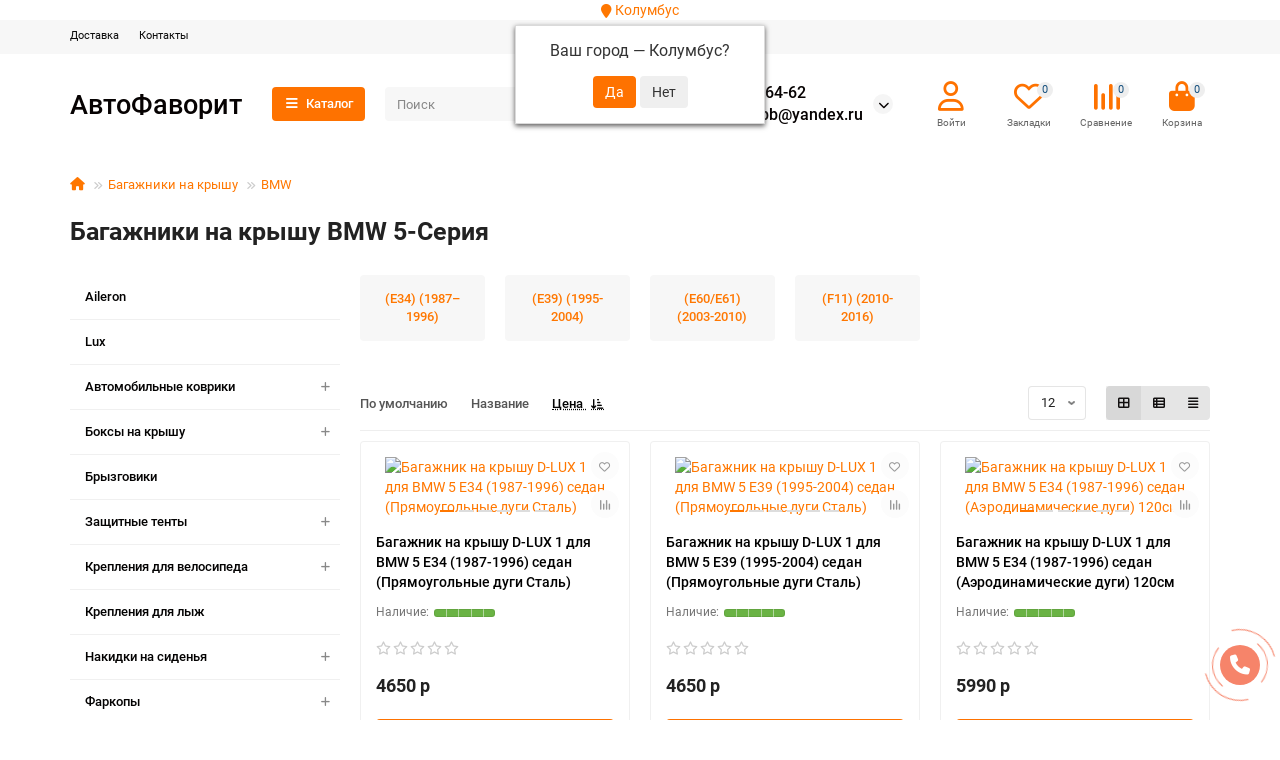

--- FILE ---
content_type: text/html; charset=utf-8
request_url: https://www.avtofavorit-spb.ru/bagazhniki-na-kryshu/bmw-1/5-seriya
body_size: 36553
content:
<!DOCTYPE html>
<html dir="ltr" lang="ru">
<head prefix="og:http://ogp.me/ns# fb:http://ogp.me/ns/fb# product:http://ogp.me/ns/product#">
<title>Багажники на крышу BMW 5-Серия купить по честной цене с доставкой по СПб и всей России | АвтоФаворит</title>
<meta charset="UTF-8" />
<meta name="viewport" content="width=device-width, initial-scale=1, maximum-scale=3" />
<meta http-equiv="X-UA-Compatible" content="IE=edge" />
<base href="https://www.avtofavorit-spb.ru/" />
<meta name="description" content="⏩доступные цены, ⏩быстрая доставка, ⏩проверенные производители. Заказать ✅Багажники на крышу BMW 5-Серия✅ с доставкой по Москве, Санкт-Петербургу всей России. 100% совместимость с Вашим автомобилем. Помощь в выборе. Гарантия на все товары. Заказать можно по телефону +7 (952) 288-64-62 или на сайте. Товар всегда в наличии!" />
<meta name="keywords" content="багажники на крышу bmw 5-серия цена, купить, недорого, стоимость, заказать, отзывы, продажа, спб, россия, доставка, интернет магазин автофаворит" />
<meta property="og:title" content="Багажники на крышу BMW 5-Серия купить по честной цене с доставкой по СПб и всей России | АвтоФаворит" />
<meta property="og:type" content="website" />
<meta property="og:url" content="https://www.avtofavorit-spb.ru/bagazhniki-na-kryshu/bmw-1/5-seriya" />
<meta property="og:site_name" content="АвтоФаворит " />
<meta name="theme-color" content="#fe7200" />
<meta name="format-detection" content="telephone=no">
<meta name="format-detection" content="date=no">
<meta name="format-detection" content="address=no">
<meta name="format-detection" content="email=no">

        <link rel="alternate" href="https://www.avtofavorit-spb.ru/bagazhniki-na-kryshu/bmw-1/5-seriya" hreflang="ru-ru"/>

      
<link href="catalog/view/theme/unishop2/manifest/manifest.1.0.json" rel="manifest" />
<link href="" rel="apple-touch-icon" />
<link href="https://www.avtofavorit-spb.ru/bagazhniki-na-kryshu/bmw-1/5-seriya" rel="canonical" />
<link href="https://www.avtofavorit-spb.ru/image/catalog/IMG-20190915-WA0038.jpg" rel="icon" />
	<link href="catalog/view/theme/unishop2/fonts/roboto/roboto-regular.woff2" rel="preload" as="font" type="font/woff2" crossorigin />
	<link href="catalog/view/theme/unishop2/fonts/roboto/roboto-medium.woff2" rel="preload" as="font" type="font/woff2" crossorigin />
	<link href="catalog/view/theme/unishop2/fonts/roboto/roboto-bold.woff2" rel="preload" as="font" type="font/woff2" crossorigin />
	
	<link href="catalog/view/theme/unishop2/stylesheet/bootstrap.min.css" rel="stylesheet" media="screen" />
	
	<link href="catalog/view/theme/unishop2/stylesheet/roboto.css" rel="stylesheet" media="screen" />
	
	<link href="catalog/view/theme/unishop2/stylesheet/stylesheet.css?v=2.9.3.1" rel="stylesheet" media="screen" />
	
	<link href="catalog/view/theme/unishop2/stylesheet/generated.0.css?v=1718958206818" rel="stylesheet" media="screen" />
	
	<link href="catalog/view/theme/unishop2/stylesheet/font-awesome.min.css" rel="stylesheet" media="screen" />
	
	<link href="catalog/view/theme/unishop2/stylesheet/animate.css" rel="stylesheet" media="screen" />
	
	<link href="catalog/view/javascript/progroman/progroman.citymanager.css?v=8.3-0" rel="stylesheet" media="screen" />
	
	<link href="catalog/view/theme/unishop2/stylesheet/blog.css" rel="stylesheet" media="screen" />
	
	<link href="catalog/view/theme/unishop2/stylesheet/livesearch.css" rel="stylesheet" media="screen" />
	
	<link href="catalog/view/theme/unishop2/stylesheet/flymenu.css" rel="stylesheet" media="screen" />
	
	<link href="catalog/view/theme/unishop2/stylesheet/qty-indicator.css" rel="stylesheet" media="screen" />
	
	<link href="catalog/view/theme/unishop2/stylesheet/default-filter.css" rel="stylesheet" media="screen" />
	
	<link href="catalog/view/theme/unishop2/stylesheet/mfp-filter.css" rel="stylesheet" media="screen" />
	
	<link href="catalog/view/theme/unishop2/stylesheet/subscribe.css" rel="stylesheet" media="screen" />
	
	<link href="catalog/view/theme/unishop2/stylesheet/pwa.css" rel="stylesheet" media="screen" />
	
	<link href="catalog/view/theme/unishop2/stylesheet/notification.css" rel="stylesheet" media="screen" />
	
	<link href="catalog/view/theme/unishop2/stylesheet/generated-user-style.0.css" rel="stylesheet" media="screen" />
<script>const items_on_mobile = '2', module_on_mobile = 'grid', default_view = 'grid', default_mobile_view = 'grid';</script>
	
	<script src="catalog/view/theme/unishop2/js/jquery-2.2.4.min.js"></script>
	
	<script src="catalog/view/theme/unishop2/js/bootstrap.min.js"></script>
	
	<script src="catalog/view/theme/unishop2/js/common.js"></script>
	
	<script src="catalog/view/theme/unishop2/js/menu-aim.min.js"></script>
	
	<script src="catalog/view/theme/unishop2/js/owl.carousel.min.js"></script>
	
	<script src="catalog/view/javascript/progroman/jquery.progroman.autocomplete.js?v=8.3-0"></script>
	
	<script src="catalog/view/javascript/progroman/jquery.progroman.citymanager.js?v=8.3-0"></script>
	
	<script src="catalog/view/theme/unishop2/js/typed.min.js"></script>
	
	<script src="catalog/view/theme/unishop2/js/addit-img.js"></script>
	
	<script src="catalog/view/theme/unishop2/js/live-search.js"></script>
	
	<script src="catalog/view/theme/unishop2/js/user-request.js"></script>
	
	<script src="catalog/view/theme/unishop2/js/live-price.js"></script>
	
	<script src="catalog/view/theme/unishop2/js/fly-menu-cart.js"></script>
	
	<script src="catalog/view/theme/unishop2/js/quick-order.js"></script>
	
	<script src="catalog/view/theme/unishop2/js/login-register.js"></script>
	
	<script src="catalog/view/theme/unishop2/js/cat_descr_collapse.js"></script>
	
	<script src="catalog/view/theme/unishop2/js/showmore-ajaxpagination.js"></script>
	
	<script src="catalog/view/theme/unishop2/js/subscribe.js"></script>
	
	<script src="catalog/view/theme/unishop2/js/install-sw.0.min.js?v=1718958206818"></script>
	
	<!-- Google tag (gtag.js) -->
<script async src="https://www.googletagmanager.com/gtag/js?id=UA-190883417-1"></script>
<script>
  window.dataLayer = window.dataLayer || [];
  function gtag(){dataLayer.push(arguments);}
  gtag('js', new Date());

  gtag('config', 'UA-190883417-1');
</script>


<noscript><style>.uni-module__wrapper{opacity:1}</style></noscript>

                            

           
          <!-- Yandex.Metrica counters -->
                    <script type="text/javascript">
            window.dataLayer = window.dataLayer || [];
          </script>
          <script type="text/javascript">
            (function(m,e,t,r,i,k,a){m[i]=m[i]||function(){(m[i].a=m[i].a||[]).push(arguments)};
            m[i].l=1*new Date();k=e.createElement(t),a=e.getElementsByTagName(t)[0],k.async=1,k.src=r,a.parentNode.insertBefore(k,a)})
            (window, document, "script", "https://mc.yandex.ru/metrika/tag.js", "ym");

                        ym(94752480, "init", {
              clickmap:true,
              trackLinks:true,
              accurateTrackBounce:true,
              webvisor:true,
              ecommerce:"dataLayer",
              params: { __ym: {"ymCmsPlugin": { "cms": "opencart", "cmsVersion":"3.0", "pluginVersion":"1.1.8"}}}
            });
                      </script>
          <noscript>
            <div>
                            <img src="https://mc.yandex.ru/watch/94752480" style="position:absolute; left:-9999px;" alt="" />
                          </div>
          </noscript>
                    <!-- /Yandex.Metrica counters -->
                  

                            
</head>
<body >
<div class="prmn-cmngr"></div>
	<header>
						<div id="top" class="top-menu ">
			<div class="container">
				<div class="top-menu__links">
											<div class="top-links btn-group">
							<button class="top-menu__btn dropdown-toggle" aria-label="dropdown" data-toggle="dropdown"><i class="fas fa-bars"></i></button>
							<ul class="top-links__ul dropdown-menu dropdown-menu-left">
																	<li class="top-links__li"><a class="top-links__a" href="dostavka" title="Доставка">Доставка</a></li>
																	<li class="top-links__li"><a class="top-links__a" href="contacts" title="Контакты">Контакты</a></li>
															</ul>
						</div>
									</div>
				<div class="top-menu__buttons">
											<div class="top-menu__wishlist status-2" data-products="">
							<div class="btn-group">
								<button class="top-menu__btn top-menu__wishlist-btn uni-href" data-href="https://www.avtofavorit-spb.ru/wishlist"><i class="far fa-heart"></i><span class="top-menu__btn-text">Закладки</span><span class="top-menu__wishlist-total uni-badge">0</span></button>
							</div>
						</div>
																<div class="top-menu__compare status-2" data-products="">
							<div class="btn-group">
								<button class="top-menu__btn top-menu__compare-btn uni-href" data-href="https://www.avtofavorit-spb.ru/compare-products"><i class="top-menu__compare-icon fas fa-align-right"></i><span class="top-menu__btn-text">Сравнение</span><span class="top-menu__compare-total uni-badge">0</span></button>
							</div>
						</div>
										 
					
					<div class="top-menu__account status-2 ">
						<div id="account" class="btn-group">
							<button class="top-menu__btn dropdown-toggle" aria-label="account" data-toggle="dropdown"><i class="far fa-user"></i><span class="top-menu__btn-text">Личный кабинет</span></button>
							<ul class="dropdown-menu dropdown-menu-right">
																	<li><a onclick="uniLoginOpen();"><i class="fas fa-fw fa-sign-in-alt"></i>Авторизация</a></li>
									<li><a onclick="uniRegisterOpen();"><i class="fas fa-fw fa-user-plus"></i>Регистрация</a></li>
															</ul>
						</div>
					</div>
				</div>
			</div>
		</div>
		<div class="container">
			<div class="header-block">
				<div class="header-block__item header-block__item-logo ">
					<div id="logo" class="header-logo">
																					<a href="https://www.avtofavorit-spb.ru">АвтоФаворит </a>
																		</div>
				</div>
									<div class="header-block__item header-block__item-menu hidden-xs hidden-sm">
						<button class="header-menu__btn"><i class="header-menu__icon fas fa-fw fa-bars"></i>Каталог</button>
					</div>
								<div id="search" class="header-block__item header-block__item-search  hidden-xs hidden-sm">
					<div class="header-search">
	<div class="header-search__form">
				<input type="text" name="search" value="" placeholder="Поиск" aria-label="Search" autocomplete="off" class="header-search__input  form-control" />
		<button type="button" class="search-btn-clear ">&times;</button>
		<button type="button" class="header-search__btn search-btn" title="Поиск"><i class="fa fa-search"></i></button>
	</div>
	<div class="live-search" style="display:none"><ul class="live-search__ul"><li class="loading"></li></ul></div>
</div>
				</div>
				<div class="header-block__item header-block__item-telephone ">
					<div class="header-phones has-addit">
						<a class="header-phones__main two-line" href="tel:+79522886462" target="_blank" title="+7 (952) 288-64-62">+7 (952) 288-64-62</a>
						<br /><a class="header-phones__main two-line" href="mailto:autofavorit-spb@yandex.ru" target="_blank" title="autofavorit-spb@yandex.ru">autofavorit-spb@yandex.ru</a>																				<i class="header-phones__show-phone dropdown-toggle fas fa-chevron-down" data-toggle="dropdown" data-target="header-phones__ul"></i>
							<ul class="header-phones__ul dropdown-menu dropdown-menu-right">
																	<li class="header-phones__li">
										<a onclick="uniRequestOpen(['mail', 'phone', 'comment']);" class="header-phones__callback">Заказать звонок</a>
									</li>
																									<li class="header-phones__text"><hr style="margin-top:0px;" /><i class="far fa-clock fa-fw"></i> Работаем с 10:00 до 18:00. Сб-Вс ВЫХОДНОЙ.<hr style="margin-bottom:5px;" /></li>
																									<li class="header-phones__li ">
										<a class="header-phones__a uni-href" data-href="tel:+78129886462" data-target="_blank">
																							<i class="fa fa-id-badge"></i>
																						+7 (812) 988-64-62 
										</a>
									</li>
																	<li class="header-phones__li ">
										<a class="header-phones__a uni-href" data-href="tg://resolve?domain=avtofavoritspb" data-target="_blank">
																							<i class="far fa-paper-plane"></i>
																						Чат поддержки в Telegram
										</a>
									</li>
																	<li class="header-phones__li ">
										<a class="header-phones__a uni-href" data-href="https://vk.com/autofavoritspb" data-target="_blank">
																							<i class="far fa-comments"></i>
																						Наша группа Вконтакте
										</a>
									</li>
																	<li class="header-phones__li ">
										<a class="header-phones__a uni-href" data-href="https://wa.me/+79522886462" data-target="_blank">
																							<i class="far fa-envelope-open"></i>
																						Чат поддержки в WhasApp
										</a>
									</li>
																							</ul>
																								</div>
				</div>
									<div class="header-block__item header-block__item-account ">
													<div class="header-account uni-href" onclick="uniLoginOpen();" title="Войти"><i class="header-account__icon far fa-user"></i></div>
											</div>
													<div class="header-block__item header-block__item-wishlist">
						<div class="header-wishlist uni-href" data-href="https://www.avtofavorit-spb.ru/wishlist" title="Закладки"><i class="header-wishlist__icon far fa-heart"></i><span class="header-wishlist__total-items">0</span></div>
					</div>
													<div class="header-block__item header-block__item-compare">
						<div class="header-compare uni-href" data-href="https://www.avtofavorit-spb.ru/compare-products" title="Сравнение"><i class="header-compare__icon fas fa-align-right"></i><span class="header-compare__total-items">0</span></div>
					</div>
								<div class="header-block__item header-block__item-cart"><div id="cart" class="header-cart" title="Корзина">
	<div class="header-cart__btn dropdown-toggle" onclick="uniModalWindow('modal-cart', '', 'Корзина', $('header').find('.header-cart__dropdown').html())">
		<i class="header-cart__icon fa fa-shopping-bag"></i>
		<span id="cart-total" class="header-cart__total-items">0</span>
	</div>
	<div class="header-cart__dropdown">
					<div class="header-cart__empty"><i class="header-cart__icon-empty fas fa-shopping-bag"></i><br />Ваша корзина пуста!</div>
			</div>
</div></div>
			</div>
		</div>
		<div class="container">
			<div class="row">
														<div class="main-menu not-before">
	<div class="menu-wrapper new">
		<nav id="menu" class="menu  menu1 new">
			<div class="menu__header">
				<i class="menu__header-icon fa fa-fw fa-bars hidden-xs hidden-sm"></i>
				<span class="menu__header-title">Каталог</span>
				<i class="menu-close menu__header-icon fas fa-times visible-xs visible-sm"></i>
			</div>
			<ul class="menu__collapse main-menu__collapse">
									<li class="menu__level-1-li ">
						<a class="menu__level-1-a " href="https://www.avtofavorit-spb.ru/5699-aileron">
														Aileron
						</a>
											</li>
									<li class="menu__level-1-li ">
						<a class="menu__level-1-a " href="https://www.avtofavorit-spb.ru/lux-3">
														Lux
						</a>
											</li>
									<li class="menu__level-1-li has-children">
						<a class="menu__level-1-a " href="https://www.avtofavorit-spb.ru/avtomobilnye-kovriki">
																								<i class="menu__level-1-icon fas fa-car-side fa-fw"></i>
																						Автомобильные коврики
						</a>
																																										<span class="menu__pm menu__level-1-pm visible-xs visible-sm"><i class="fa fa-plus"></i><i class="fa fa-minus"></i></span>
							<div class="menu__level-2  column-1">
								
																	<div class="menu__level-2-ul  col-md-12">
																				<a class="menu__level-2-a has-children" href="https://www.avtofavorit-spb.ru/avtomobilnye-kovriki/acura">ACURA</a>
																					<span class="menu__pm menu__level-2-pm visible-xs visible-sm"><i class="fa fa-plus"></i><i class="fa fa-minus"></i></span>
											<div class="menu__level-3">
												<ul class="menu__level-3-ul">
																											<li class="menu__level-3-li"><a class="menu__level-3-a" href="https://www.avtofavorit-spb.ru/avtomobilnye-kovriki/acura/mdx">MDX</a></li>
																											<li class="menu__level-3-li"><a class="menu__level-3-a" href="https://www.avtofavorit-spb.ru/avtomobilnye-kovriki/acura/tlx">TLX</a></li>
																											<li class="menu__level-3-li"><a class="menu__level-3-a" href="https://www.avtofavorit-spb.ru/avtomobilnye-kovriki/acura/rdx">RDX</a></li>
																																						</ul>
											</div>
																			</div>
																	<div class="menu__level-2-ul  col-md-12">
																				<a class="menu__level-2-a " href="https://www.avtofavorit-spb.ru/avtomobilnye-kovriki/aileron">Aileron</a>
																			</div>
																	<div class="menu__level-2-ul  col-md-12">
																				<a class="menu__level-2-a has-children" href="https://www.avtofavorit-spb.ru/avtomobilnye-kovriki/alfa-romeo">ALFA ROMEO</a>
																					<span class="menu__pm menu__level-2-pm visible-xs visible-sm"><i class="fa fa-plus"></i><i class="fa fa-minus"></i></span>
											<div class="menu__level-3">
												<ul class="menu__level-3-ul">
																											<li class="menu__level-3-li"><a class="menu__level-3-a" href="https://www.avtofavorit-spb.ru/avtomobilnye-kovriki/alfa-romeo/147">147</a></li>
																											<li class="menu__level-3-li"><a class="menu__level-3-a" href="https://www.avtofavorit-spb.ru/avtomobilnye-kovriki/alfa-romeo/156">156</a></li>
																											<li class="menu__level-3-li"><a class="menu__level-3-a" href="https://www.avtofavorit-spb.ru/avtomobilnye-kovriki/alfa-romeo/159">159</a></li>
																											<li class="menu__level-3-li"><a class="menu__level-3-a" href="https://www.avtofavorit-spb.ru/avtomobilnye-kovriki/alfa-romeo/giulia">Giulia</a></li>
																											<li class="menu__level-3-li"><a class="menu__level-3-a" href="https://www.avtofavorit-spb.ru/avtomobilnye-kovriki/alfa-romeo/giulietta">Giulietta</a></li>
																											<li class="menu__level-3-li"><a class="menu__level-3-a" href="https://www.avtofavorit-spb.ru/avtomobilnye-kovriki/alfa-romeo/stelvio">Stelvio</a></li>
																																						</ul>
											</div>
																			</div>
																	<div class="menu__level-2-ul  col-md-12">
																				<a class="menu__level-2-a has-children" href="https://www.avtofavorit-spb.ru/avtomobilnye-kovriki/audi">AUDI</a>
																					<span class="menu__pm menu__level-2-pm visible-xs visible-sm"><i class="fa fa-plus"></i><i class="fa fa-minus"></i></span>
											<div class="menu__level-3">
												<ul class="menu__level-3-ul">
																											<li class="menu__level-3-li"><a class="menu__level-3-a" href="https://www.avtofavorit-spb.ru/avtomobilnye-kovriki/audi/100">100</a></li>
																											<li class="menu__level-3-li"><a class="menu__level-3-a" href="https://www.avtofavorit-spb.ru/avtomobilnye-kovriki/audi/80">80</a></li>
																											<li class="menu__level-3-li"><a class="menu__level-3-a" href="https://www.avtofavorit-spb.ru/avtomobilnye-kovriki/audi/a1">A1</a></li>
																											<li class="menu__level-3-li"><a class="menu__level-3-a" href="https://www.avtofavorit-spb.ru/avtomobilnye-kovriki/audi/a3">A3</a></li>
																											<li class="menu__level-3-li"><a class="menu__level-3-a" href="https://www.avtofavorit-spb.ru/avtomobilnye-kovriki/audi/a4">A4</a></li>
																											<li class="menu__level-3-li"><a class="menu__level-3-a" href="https://www.avtofavorit-spb.ru/avtomobilnye-kovriki/audi/a5">A5</a></li>
																											<li class="menu__level-3-li"><a class="menu__level-3-a" href="https://www.avtofavorit-spb.ru/avtomobilnye-kovriki/audi/a6">A6</a></li>
																											<li class="menu__level-3-li"><a class="menu__level-3-a" href="https://www.avtofavorit-spb.ru/avtomobilnye-kovriki/audi/a6-allroad">A6 Allroad</a></li>
																																								<li class="menu__level-3-li"><a class="menu__level-3-a menu__more uni-href" data-href="https://www.avtofavorit-spb.ru/avtomobilnye-kovriki/audi"><span class="menu__more-span">Все категории (17)</span></a></li>
																									</ul>
											</div>
																			</div>
																	<div class="menu__level-2-ul  col-md-12">
																				<a class="menu__level-2-a has-children" href="https://www.avtofavorit-spb.ru/avtomobilnye-kovriki/baic">BAIC</a>
																					<span class="menu__pm menu__level-2-pm visible-xs visible-sm"><i class="fa fa-plus"></i><i class="fa fa-minus"></i></span>
											<div class="menu__level-3">
												<ul class="menu__level-3-ul">
																											<li class="menu__level-3-li"><a class="menu__level-3-a" href="https://www.avtofavorit-spb.ru/avtomobilnye-kovriki/baic/u5">U5</a></li>
																																						</ul>
											</div>
																			</div>
																	<div class="menu__level-2-ul  col-md-12">
																				<a class="menu__level-2-a has-children" href="https://www.avtofavorit-spb.ru/avtomobilnye-kovriki/bmw">BMW</a>
																					<span class="menu__pm menu__level-2-pm visible-xs visible-sm"><i class="fa fa-plus"></i><i class="fa fa-minus"></i></span>
											<div class="menu__level-3">
												<ul class="menu__level-3-ul">
																											<li class="menu__level-3-li"><a class="menu__level-3-a" href="https://www.avtofavorit-spb.ru/avtomobilnye-kovriki/bmw/1-seriya-3">1-Серия</a></li>
																											<li class="menu__level-3-li"><a class="menu__level-3-a" href="https://www.avtofavorit-spb.ru/avtomobilnye-kovriki/bmw/2-seriya">2-Серия</a></li>
																											<li class="menu__level-3-li"><a class="menu__level-3-a" href="https://www.avtofavorit-spb.ru/avtomobilnye-kovriki/bmw/3-seriya-3">3-Серия</a></li>
																											<li class="menu__level-3-li"><a class="menu__level-3-a" href="https://www.avtofavorit-spb.ru/avtomobilnye-kovriki/bmw/4-seriya">4-Серия</a></li>
																											<li class="menu__level-3-li"><a class="menu__level-3-a" href="https://www.avtofavorit-spb.ru/avtomobilnye-kovriki/bmw/5-seriya-4">5-Серия</a></li>
																											<li class="menu__level-3-li"><a class="menu__level-3-a" href="https://www.avtofavorit-spb.ru/avtomobilnye-kovriki/bmw/6-seriya">6-Серия</a></li>
																											<li class="menu__level-3-li"><a class="menu__level-3-a" href="https://www.avtofavorit-spb.ru/avtomobilnye-kovriki/bmw/7-seriya">7-Серия</a></li>
																											<li class="menu__level-3-li"><a class="menu__level-3-a" href="https://www.avtofavorit-spb.ru/avtomobilnye-kovriki/bmw/8-seriya">8-Серия</a></li>
																																								<li class="menu__level-3-li"><a class="menu__level-3-a menu__more uni-href" data-href="https://www.avtofavorit-spb.ru/avtomobilnye-kovriki/bmw"><span class="menu__more-span">Все категории (20)</span></a></li>
																									</ul>
											</div>
																			</div>
																	<div class="menu__level-2-ul  col-md-12">
																				<a class="menu__level-2-a has-children" href="https://www.avtofavorit-spb.ru/avtomobilnye-kovriki/brilliance">BRILLIANCE</a>
																					<span class="menu__pm menu__level-2-pm visible-xs visible-sm"><i class="fa fa-plus"></i><i class="fa fa-minus"></i></span>
											<div class="menu__level-3">
												<ul class="menu__level-3-ul">
																											<li class="menu__level-3-li"><a class="menu__level-3-a" href="https://www.avtofavorit-spb.ru/avtomobilnye-kovriki/brilliance/h230">H230</a></li>
																											<li class="menu__level-3-li"><a class="menu__level-3-a" href="https://www.avtofavorit-spb.ru/avtomobilnye-kovriki/brilliance/h530">H530</a></li>
																											<li class="menu__level-3-li"><a class="menu__level-3-a" href="https://www.avtofavorit-spb.ru/avtomobilnye-kovriki/brilliance/m2">M2</a></li>
																											<li class="menu__level-3-li"><a class="menu__level-3-a" href="https://www.avtofavorit-spb.ru/avtomobilnye-kovriki/brilliance/v3">V3</a></li>
																											<li class="menu__level-3-li"><a class="menu__level-3-a" href="https://www.avtofavorit-spb.ru/avtomobilnye-kovriki/brilliance/v5">V5</a></li>
																																						</ul>
											</div>
																			</div>
																	<div class="menu__level-2-ul  col-md-12">
																				<a class="menu__level-2-a has-children" href="https://www.avtofavorit-spb.ru/avtomobilnye-kovriki/byd">BYD</a>
																					<span class="menu__pm menu__level-2-pm visible-xs visible-sm"><i class="fa fa-plus"></i><i class="fa fa-minus"></i></span>
											<div class="menu__level-3">
												<ul class="menu__level-3-ul">
																											<li class="menu__level-3-li"><a class="menu__level-3-a" href="https://www.avtofavorit-spb.ru/avtomobilnye-kovriki/byd/f3">F3</a></li>
																											<li class="menu__level-3-li"><a class="menu__level-3-a" href="https://www.avtofavorit-spb.ru/avtomobilnye-kovriki/byd/flyer">Flyer</a></li>
																																						</ul>
											</div>
																			</div>
																	<div class="menu__level-2-ul  col-md-12">
																				<a class="menu__level-2-a has-children" href="https://www.avtofavorit-spb.ru/avtomobilnye-kovriki/cadillac">CADILLAC</a>
																					<span class="menu__pm menu__level-2-pm visible-xs visible-sm"><i class="fa fa-plus"></i><i class="fa fa-minus"></i></span>
											<div class="menu__level-3">
												<ul class="menu__level-3-ul">
																											<li class="menu__level-3-li"><a class="menu__level-3-a" href="https://www.avtofavorit-spb.ru/avtomobilnye-kovriki/cadillac/ats">ATS</a></li>
																											<li class="menu__level-3-li"><a class="menu__level-3-a" href="https://www.avtofavorit-spb.ru/avtomobilnye-kovriki/cadillac/bls">BLS</a></li>
																											<li class="menu__level-3-li"><a class="menu__level-3-a" href="https://www.avtofavorit-spb.ru/avtomobilnye-kovriki/cadillac/ct6">CT6</a></li>
																											<li class="menu__level-3-li"><a class="menu__level-3-a" href="https://www.avtofavorit-spb.ru/avtomobilnye-kovriki/cadillac/cts">CTS</a></li>
																											<li class="menu__level-3-li"><a class="menu__level-3-a" href="https://www.avtofavorit-spb.ru/avtomobilnye-kovriki/cadillac/escalade">Escalade</a></li>
																											<li class="menu__level-3-li"><a class="menu__level-3-a" href="https://www.avtofavorit-spb.ru/avtomobilnye-kovriki/cadillac/srx">SRX</a></li>
																											<li class="menu__level-3-li"><a class="menu__level-3-a" href="https://www.avtofavorit-spb.ru/avtomobilnye-kovriki/cadillac/xt4">XT4</a></li>
																											<li class="menu__level-3-li"><a class="menu__level-3-a" href="https://www.avtofavorit-spb.ru/avtomobilnye-kovriki/cadillac/xt5">XT5</a></li>
																																								<li class="menu__level-3-li"><a class="menu__level-3-a menu__more uni-href" data-href="https://www.avtofavorit-spb.ru/avtomobilnye-kovriki/cadillac"><span class="menu__more-span">Все категории (9)</span></a></li>
																									</ul>
											</div>
																			</div>
																	<div class="menu__level-2-ul  col-md-12">
																				<a class="menu__level-2-a has-children" href="https://www.avtofavorit-spb.ru/avtomobilnye-kovriki/changan">CHANGAN</a>
																					<span class="menu__pm menu__level-2-pm visible-xs visible-sm"><i class="fa fa-plus"></i><i class="fa fa-minus"></i></span>
											<div class="menu__level-3">
												<ul class="menu__level-3-ul">
																											<li class="menu__level-3-li"><a class="menu__level-3-a" href="https://www.avtofavorit-spb.ru/avtomobilnye-kovriki/changan/alsvin">Alsvin</a></li>
																											<li class="menu__level-3-li"><a class="menu__level-3-a" href="https://www.avtofavorit-spb.ru/avtomobilnye-kovriki/changan/cs35">CS35</a></li>
																											<li class="menu__level-3-li"><a class="menu__level-3-a" href="https://www.avtofavorit-spb.ru/avtomobilnye-kovriki/changan/cs35-plus">CS35 Plus</a></li>
																											<li class="menu__level-3-li"><a class="menu__level-3-a" href="https://www.avtofavorit-spb.ru/avtomobilnye-kovriki/changan/cs55">CS55</a></li>
																											<li class="menu__level-3-li"><a class="menu__level-3-a" href="https://www.avtofavorit-spb.ru/avtomobilnye-kovriki/changan/cs55-plus">CS55 Plus</a></li>
																											<li class="menu__level-3-li"><a class="menu__level-3-a" href="https://www.avtofavorit-spb.ru/avtomobilnye-kovriki/changan/cs75">CS75</a></li>
																											<li class="menu__level-3-li"><a class="menu__level-3-a" href="https://www.avtofavorit-spb.ru/avtomobilnye-kovriki/changan/cs85">CS85</a></li>
																											<li class="menu__level-3-li"><a class="menu__level-3-a" href="https://www.avtofavorit-spb.ru/avtomobilnye-kovriki/changan/cs95">CS95</a></li>
																																								<li class="menu__level-3-li"><a class="menu__level-3-a menu__more uni-href" data-href="https://www.avtofavorit-spb.ru/avtomobilnye-kovriki/changan"><span class="menu__more-span">Все категории (14)</span></a></li>
																									</ul>
											</div>
																			</div>
																	<div class="menu__level-2-ul  col-md-12">
																				<a class="menu__level-2-a has-children" href="https://www.avtofavorit-spb.ru/avtomobilnye-kovriki/chery">CHERY</a>
																					<span class="menu__pm menu__level-2-pm visible-xs visible-sm"><i class="fa fa-plus"></i><i class="fa fa-minus"></i></span>
											<div class="menu__level-3">
												<ul class="menu__level-3-ul">
																											<li class="menu__level-3-li"><a class="menu__level-3-a" href="https://www.avtofavorit-spb.ru/avtomobilnye-kovriki/chery/amulet-1">Amulet</a></li>
																											<li class="menu__level-3-li"><a class="menu__level-3-a" href="https://www.avtofavorit-spb.ru/avtomobilnye-kovriki/chery/arizzo-7">Arizzo 7</a></li>
																											<li class="menu__level-3-li"><a class="menu__level-3-a" href="https://www.avtofavorit-spb.ru/avtomobilnye-kovriki/chery/arrizo-5-plus">Arrizo 5 Plus</a></li>
																											<li class="menu__level-3-li"><a class="menu__level-3-a" href="https://www.avtofavorit-spb.ru/avtomobilnye-kovriki/chery/arrizo-8">Arrizo 8</a></li>
																											<li class="menu__level-3-li"><a class="menu__level-3-a" href="https://www.avtofavorit-spb.ru/avtomobilnye-kovriki/chery/bonus">Bonus</a></li>
																											<li class="menu__level-3-li"><a class="menu__level-3-a" href="https://www.avtofavorit-spb.ru/avtomobilnye-kovriki/chery/cross-eastar-1">Cross Eastar</a></li>
																											<li class="menu__level-3-li"><a class="menu__level-3-a" href="https://www.avtofavorit-spb.ru/avtomobilnye-kovriki/chery/fora">Fora</a></li>
																											<li class="menu__level-3-li"><a class="menu__level-3-a" href="https://www.avtofavorit-spb.ru/avtomobilnye-kovriki/chery/indis-1">Indis</a></li>
																																								<li class="menu__level-3-li"><a class="menu__level-3-a menu__more uni-href" data-href="https://www.avtofavorit-spb.ru/avtomobilnye-kovriki/chery"><span class="menu__more-span">Все категории (14)</span></a></li>
																									</ul>
											</div>
																			</div>
																	<div class="menu__level-2-ul  col-md-12">
																				<a class="menu__level-2-a has-children" href="https://www.avtofavorit-spb.ru/avtomobilnye-kovriki/chevrolet">CHEVROLET</a>
																					<span class="menu__pm menu__level-2-pm visible-xs visible-sm"><i class="fa fa-plus"></i><i class="fa fa-minus"></i></span>
											<div class="menu__level-3">
												<ul class="menu__level-3-ul">
																											<li class="menu__level-3-li"><a class="menu__level-3-a" href="https://www.avtofavorit-spb.ru/avtomobilnye-kovriki/chevrolet/aveo">Aveo</a></li>
																											<li class="menu__level-3-li"><a class="menu__level-3-a" href="https://www.avtofavorit-spb.ru/avtomobilnye-kovriki/chevrolet/camaro">Camaro</a></li>
																											<li class="menu__level-3-li"><a class="menu__level-3-a" href="https://www.avtofavorit-spb.ru/avtomobilnye-kovriki/chevrolet/captiva">Captiva</a></li>
																											<li class="menu__level-3-li"><a class="menu__level-3-a" href="https://www.avtofavorit-spb.ru/avtomobilnye-kovriki/chevrolet/cobalt">Cobalt</a></li>
																											<li class="menu__level-3-li"><a class="menu__level-3-a" href="https://www.avtofavorit-spb.ru/avtomobilnye-kovriki/chevrolet/corvette">Corvette</a></li>
																											<li class="menu__level-3-li"><a class="menu__level-3-a" href="https://www.avtofavorit-spb.ru/avtomobilnye-kovriki/chevrolet/cruze">Cruze</a></li>
																											<li class="menu__level-3-li"><a class="menu__level-3-a" href="https://www.avtofavorit-spb.ru/avtomobilnye-kovriki/chevrolet/damas">Damas</a></li>
																											<li class="menu__level-3-li"><a class="menu__level-3-a" href="https://www.avtofavorit-spb.ru/avtomobilnye-kovriki/chevrolet/epica">Epica</a></li>
																																								<li class="menu__level-3-li"><a class="menu__level-3-a menu__more uni-href" data-href="https://www.avtofavorit-spb.ru/avtomobilnye-kovriki/chevrolet"><span class="menu__more-span">Все категории (24)</span></a></li>
																									</ul>
											</div>
																			</div>
																	<div class="menu__level-2-ul  col-md-12">
																				<a class="menu__level-2-a has-children" href="https://www.avtofavorit-spb.ru/avtomobilnye-kovriki/chrysler">CHRYSLER</a>
																					<span class="menu__pm menu__level-2-pm visible-xs visible-sm"><i class="fa fa-plus"></i><i class="fa fa-minus"></i></span>
											<div class="menu__level-3">
												<ul class="menu__level-3-ul">
																											<li class="menu__level-3-li"><a class="menu__level-3-a" href="https://www.avtofavorit-spb.ru/avtomobilnye-kovriki/chrysler/300c">300C</a></li>
																											<li class="menu__level-3-li"><a class="menu__level-3-a" href="https://www.avtofavorit-spb.ru/avtomobilnye-kovriki/chrysler/grand-voyager">Grand Voyager</a></li>
																											<li class="menu__level-3-li"><a class="menu__level-3-a" href="https://www.avtofavorit-spb.ru/avtomobilnye-kovriki/chrysler/pacifica">Pacifica</a></li>
																											<li class="menu__level-3-li"><a class="menu__level-3-a" href="https://www.avtofavorit-spb.ru/avtomobilnye-kovriki/chrysler/pt-cruiser">PT Cruiser</a></li>
																											<li class="menu__level-3-li"><a class="menu__level-3-a" href="https://www.avtofavorit-spb.ru/avtomobilnye-kovriki/chrysler/sebring">Sebring</a></li>
																											<li class="menu__level-3-li"><a class="menu__level-3-a" href="https://www.avtofavorit-spb.ru/avtomobilnye-kovriki/chrysler/voyager">Voyager</a></li>
																																						</ul>
											</div>
																			</div>
																	<div class="menu__level-2-ul  col-md-12">
																				<a class="menu__level-2-a has-children" href="https://www.avtofavorit-spb.ru/avtomobilnye-kovriki/citroen">CITROEN</a>
																					<span class="menu__pm menu__level-2-pm visible-xs visible-sm"><i class="fa fa-plus"></i><i class="fa fa-minus"></i></span>
											<div class="menu__level-3">
												<ul class="menu__level-3-ul">
																											<li class="menu__level-3-li"><a class="menu__level-3-a" href="https://www.avtofavorit-spb.ru/avtomobilnye-kovriki/citroen/berlingo">Berlingo</a></li>
																											<li class="menu__level-3-li"><a class="menu__level-3-a" href="https://www.avtofavorit-spb.ru/avtomobilnye-kovriki/citroen/c-crosser-2">C-Crosser</a></li>
																											<li class="menu__level-3-li"><a class="menu__level-3-a" href="https://www.avtofavorit-spb.ru/avtomobilnye-kovriki/citroen/c-elysse">C-Elysse</a></li>
																											<li class="menu__level-3-li"><a class="menu__level-3-a" href="https://www.avtofavorit-spb.ru/avtomobilnye-kovriki/citroen/c1">C1</a></li>
																											<li class="menu__level-3-li"><a class="menu__level-3-a" href="https://www.avtofavorit-spb.ru/avtomobilnye-kovriki/citroen/c2">C2</a></li>
																											<li class="menu__level-3-li"><a class="menu__level-3-a" href="https://www.avtofavorit-spb.ru/avtomobilnye-kovriki/citroen/c3">C3</a></li>
																											<li class="menu__level-3-li"><a class="menu__level-3-a" href="https://www.avtofavorit-spb.ru/avtomobilnye-kovriki/citroen/c3-aircross">C3 Aircross</a></li>
																											<li class="menu__level-3-li"><a class="menu__level-3-a" href="https://www.avtofavorit-spb.ru/avtomobilnye-kovriki/citroen/c4">C4</a></li>
																																								<li class="menu__level-3-li"><a class="menu__level-3-a menu__more uni-href" data-href="https://www.avtofavorit-spb.ru/avtomobilnye-kovriki/citroen"><span class="menu__more-span">Все категории (23)</span></a></li>
																									</ul>
											</div>
																			</div>
																	<div class="menu__level-2-ul  col-md-12">
																				<a class="menu__level-2-a has-children" href="https://www.avtofavorit-spb.ru/avtomobilnye-kovriki/daewoo">DAEWOO</a>
																					<span class="menu__pm menu__level-2-pm visible-xs visible-sm"><i class="fa fa-plus"></i><i class="fa fa-minus"></i></span>
											<div class="menu__level-3">
												<ul class="menu__level-3-ul">
																											<li class="menu__level-3-li"><a class="menu__level-3-a" href="https://www.avtofavorit-spb.ru/avtomobilnye-kovriki/daewoo/gentra">Gentra</a></li>
																											<li class="menu__level-3-li"><a class="menu__level-3-a" href="https://www.avtofavorit-spb.ru/avtomobilnye-kovriki/daewoo/lanos-3">Lanos</a></li>
																											<li class="menu__level-3-li"><a class="menu__level-3-a" href="https://www.avtofavorit-spb.ru/avtomobilnye-kovriki/daewoo/matiz">Matiz</a></li>
																											<li class="menu__level-3-li"><a class="menu__level-3-a" href="https://www.avtofavorit-spb.ru/avtomobilnye-kovriki/daewoo/nexia">Nexia</a></li>
																																						</ul>
											</div>
																			</div>
																	<div class="menu__level-2-ul  col-md-12">
																				<a class="menu__level-2-a has-children" href="https://www.avtofavorit-spb.ru/avtomobilnye-kovriki/daihatsu">DAIHATSU</a>
																					<span class="menu__pm menu__level-2-pm visible-xs visible-sm"><i class="fa fa-plus"></i><i class="fa fa-minus"></i></span>
											<div class="menu__level-3">
												<ul class="menu__level-3-ul">
																											<li class="menu__level-3-li"><a class="menu__level-3-a" href="https://www.avtofavorit-spb.ru/avtomobilnye-kovriki/daihatsu/terios">Terios</a></li>
																																						</ul>
											</div>
																			</div>
																	<div class="menu__level-2-ul  col-md-12">
																				<a class="menu__level-2-a has-children" href="https://www.avtofavorit-spb.ru/avtomobilnye-kovriki/datsun">DATSUN</a>
																					<span class="menu__pm menu__level-2-pm visible-xs visible-sm"><i class="fa fa-plus"></i><i class="fa fa-minus"></i></span>
											<div class="menu__level-3">
												<ul class="menu__level-3-ul">
																											<li class="menu__level-3-li"><a class="menu__level-3-a" href="https://www.avtofavorit-spb.ru/avtomobilnye-kovriki/datsun/mi-do">mi-Do</a></li>
																											<li class="menu__level-3-li"><a class="menu__level-3-a" href="https://www.avtofavorit-spb.ru/avtomobilnye-kovriki/datsun/on-do">on-Do</a></li>
																																						</ul>
											</div>
																			</div>
																	<div class="menu__level-2-ul  col-md-12">
																				<a class="menu__level-2-a has-children" href="https://www.avtofavorit-spb.ru/avtomobilnye-kovriki/dodge">DODGE</a>
																					<span class="menu__pm menu__level-2-pm visible-xs visible-sm"><i class="fa fa-plus"></i><i class="fa fa-minus"></i></span>
											<div class="menu__level-3">
												<ul class="menu__level-3-ul">
																											<li class="menu__level-3-li"><a class="menu__level-3-a" href="https://www.avtofavorit-spb.ru/avtomobilnye-kovriki/dodge/avenger">Avenger</a></li>
																											<li class="menu__level-3-li"><a class="menu__level-3-a" href="https://www.avtofavorit-spb.ru/avtomobilnye-kovriki/dodge/caliber">Caliber</a></li>
																											<li class="menu__level-3-li"><a class="menu__level-3-a" href="https://www.avtofavorit-spb.ru/avtomobilnye-kovriki/dodge/caravan">Caravan</a></li>
																											<li class="menu__level-3-li"><a class="menu__level-3-a" href="https://www.avtofavorit-spb.ru/avtomobilnye-kovriki/dodge/grand-caravan">Grand Caravan</a></li>
																											<li class="menu__level-3-li"><a class="menu__level-3-a" href="https://www.avtofavorit-spb.ru/avtomobilnye-kovriki/dodge/journey">Journey</a></li>
																											<li class="menu__level-3-li"><a class="menu__level-3-a" href="https://www.avtofavorit-spb.ru/avtomobilnye-kovriki/dodge/nitro">Nitro</a></li>
																											<li class="menu__level-3-li"><a class="menu__level-3-a" href="https://www.avtofavorit-spb.ru/avtomobilnye-kovriki/dodge/ram">Ram</a></li>
																											<li class="menu__level-3-li"><a class="menu__level-3-a" href="https://www.avtofavorit-spb.ru/avtomobilnye-kovriki/dodge/stratus">Stratus</a></li>
																																						</ul>
											</div>
																			</div>
																	<div class="menu__level-2-ul  col-md-12">
																				<a class="menu__level-2-a has-children" href="https://www.avtofavorit-spb.ru/avtomobilnye-kovriki/dong-feng">DONG FENG</a>
																					<span class="menu__pm menu__level-2-pm visible-xs visible-sm"><i class="fa fa-plus"></i><i class="fa fa-minus"></i></span>
											<div class="menu__level-3">
												<ul class="menu__level-3-ul">
																											<li class="menu__level-3-li"><a class="menu__level-3-a" href="https://www.avtofavorit-spb.ru/avtomobilnye-kovriki/dong-feng/580">580</a></li>
																											<li class="menu__level-3-li"><a class="menu__level-3-a" href="https://www.avtofavorit-spb.ru/avtomobilnye-kovriki/dong-feng/a30">A30</a></li>
																											<li class="menu__level-3-li"><a class="menu__level-3-a" href="https://www.avtofavorit-spb.ru/avtomobilnye-kovriki/dong-feng/aeolus-yixuan">Aeolus Yixuan</a></li>
																											<li class="menu__level-3-li"><a class="menu__level-3-a" href="https://www.avtofavorit-spb.ru/avtomobilnye-kovriki/dong-feng/ax7">AX7</a></li>
																											<li class="menu__level-3-li"><a class="menu__level-3-a" href="https://www.avtofavorit-spb.ru/avtomobilnye-kovriki/dong-feng/captain-t">Captain-T</a></li>
																											<li class="menu__level-3-li"><a class="menu__level-3-a" href="https://www.avtofavorit-spb.ru/avtomobilnye-kovriki/dong-feng/h30">H30</a></li>
																											<li class="menu__level-3-li"><a class="menu__level-3-a" href="https://www.avtofavorit-spb.ru/avtomobilnye-kovriki/dong-feng/rich-6">Rich 6</a></li>
																											<li class="menu__level-3-li"><a class="menu__level-3-a" href="https://www.avtofavorit-spb.ru/avtomobilnye-kovriki/dong-feng/s30">S30</a></li>
																																								<li class="menu__level-3-li"><a class="menu__level-3-a menu__more uni-href" data-href="https://www.avtofavorit-spb.ru/avtomobilnye-kovriki/dong-feng"><span class="menu__more-span">Все категории (9)</span></a></li>
																									</ul>
											</div>
																			</div>
																	<div class="menu__level-2-ul  col-md-12">
																				<a class="menu__level-2-a " href="https://www.avtofavorit-spb.ru/avtomobilnye-kovriki/eva-3d">EVA 3D</a>
																			</div>
																	<div class="menu__level-2-ul  col-md-12">
																				<a class="menu__level-2-a has-children" href="https://www.avtofavorit-spb.ru/avtomobilnye-kovriki/evolute">EVOLUTE</a>
																					<span class="menu__pm menu__level-2-pm visible-xs visible-sm"><i class="fa fa-plus"></i><i class="fa fa-minus"></i></span>
											<div class="menu__level-3">
												<ul class="menu__level-3-ul">
																											<li class="menu__level-3-li"><a class="menu__level-3-a" href="https://www.avtofavorit-spb.ru/avtomobilnye-kovriki/evolute/i-joy">i-Joy</a></li>
																											<li class="menu__level-3-li"><a class="menu__level-3-a" href="https://www.avtofavorit-spb.ru/avtomobilnye-kovriki/evolute/i-pro">i-Pro</a></li>
																											<li class="menu__level-3-li"><a class="menu__level-3-a" href="https://www.avtofavorit-spb.ru/avtomobilnye-kovriki/evolute/i-sky">i-Sky</a></li>
																																						</ul>
											</div>
																			</div>
																	<div class="menu__level-2-ul  col-md-12">
																				<a class="menu__level-2-a has-children" href="https://www.avtofavorit-spb.ru/avtomobilnye-kovriki/exeed">EXEED</a>
																					<span class="menu__pm menu__level-2-pm visible-xs visible-sm"><i class="fa fa-plus"></i><i class="fa fa-minus"></i></span>
											<div class="menu__level-3">
												<ul class="menu__level-3-ul">
																											<li class="menu__level-3-li"><a class="menu__level-3-a" href="https://www.avtofavorit-spb.ru/avtomobilnye-kovriki/exeed/lx">LX</a></li>
																											<li class="menu__level-3-li"><a class="menu__level-3-a" href="https://www.avtofavorit-spb.ru/avtomobilnye-kovriki/exeed/5632-rx">RX</a></li>
																											<li class="menu__level-3-li"><a class="menu__level-3-a" href="https://www.avtofavorit-spb.ru/avtomobilnye-kovriki/exeed/txl">TXL</a></li>
																											<li class="menu__level-3-li"><a class="menu__level-3-a" href="https://www.avtofavorit-spb.ru/avtomobilnye-kovriki/exeed/vx">VX</a></li>
																																						</ul>
											</div>
																			</div>
																	<div class="menu__level-2-ul  col-md-12">
																				<a class="menu__level-2-a has-children" href="https://www.avtofavorit-spb.ru/avtomobilnye-kovriki/faw">FAW</a>
																					<span class="menu__pm menu__level-2-pm visible-xs visible-sm"><i class="fa fa-plus"></i><i class="fa fa-minus"></i></span>
											<div class="menu__level-3">
												<ul class="menu__level-3-ul">
																											<li class="menu__level-3-li"><a class="menu__level-3-a" href="https://www.avtofavorit-spb.ru/avtomobilnye-kovriki/faw/bestune-b70">Bestune B70</a></li>
																											<li class="menu__level-3-li"><a class="menu__level-3-a" href="https://www.avtofavorit-spb.ru/avtomobilnye-kovriki/faw/bestune-t55">Bestune T55</a></li>
																											<li class="menu__level-3-li"><a class="menu__level-3-a" href="https://www.avtofavorit-spb.ru/avtomobilnye-kovriki/faw/bestune-t77">Bestune T77</a></li>
																											<li class="menu__level-3-li"><a class="menu__level-3-a" href="https://www.avtofavorit-spb.ru/avtomobilnye-kovriki/faw/bestune-t99">Bestune T99</a></li>
																											<li class="menu__level-3-li"><a class="menu__level-3-a" href="https://www.avtofavorit-spb.ru/avtomobilnye-kovriki/faw/besturn-b50">Besturn B50</a></li>
																											<li class="menu__level-3-li"><a class="menu__level-3-a" href="https://www.avtofavorit-spb.ru/avtomobilnye-kovriki/faw/besturn-x40">Besturn X40</a></li>
																											<li class="menu__level-3-li"><a class="menu__level-3-a" href="https://www.avtofavorit-spb.ru/avtomobilnye-kovriki/faw/besturn-x80">Besturn X80</a></li>
																											<li class="menu__level-3-li"><a class="menu__level-3-a" href="https://www.avtofavorit-spb.ru/avtomobilnye-kovriki/faw/jinn">Jinn</a></li>
																																								<li class="menu__level-3-li"><a class="menu__level-3-a menu__more uni-href" data-href="https://www.avtofavorit-spb.ru/avtomobilnye-kovriki/faw"><span class="menu__more-span">Все категории (13)</span></a></li>
																									</ul>
											</div>
																			</div>
																	<div class="menu__level-2-ul  col-md-12">
																				<a class="menu__level-2-a has-children" href="https://www.avtofavorit-spb.ru/avtomobilnye-kovriki/fiat">FIAT</a>
																					<span class="menu__pm menu__level-2-pm visible-xs visible-sm"><i class="fa fa-plus"></i><i class="fa fa-minus"></i></span>
											<div class="menu__level-3">
												<ul class="menu__level-3-ul">
																											<li class="menu__level-3-li"><a class="menu__level-3-a" href="https://www.avtofavorit-spb.ru/avtomobilnye-kovriki/fiat/500">500</a></li>
																											<li class="menu__level-3-li"><a class="menu__level-3-a" href="https://www.avtofavorit-spb.ru/avtomobilnye-kovriki/fiat/500l">500L</a></li>
																											<li class="menu__level-3-li"><a class="menu__level-3-a" href="https://www.avtofavorit-spb.ru/avtomobilnye-kovriki/fiat/500x">500X</a></li>
																											<li class="menu__level-3-li"><a class="menu__level-3-a" href="https://www.avtofavorit-spb.ru/avtomobilnye-kovriki/fiat/albea">Albea</a></li>
																											<li class="menu__level-3-li"><a class="menu__level-3-a" href="https://www.avtofavorit-spb.ru/avtomobilnye-kovriki/fiat/bravo">Bravo</a></li>
																											<li class="menu__level-3-li"><a class="menu__level-3-a" href="https://www.avtofavorit-spb.ru/avtomobilnye-kovriki/fiat/doblo">Doblo</a></li>
																											<li class="menu__level-3-li"><a class="menu__level-3-a" href="https://www.avtofavorit-spb.ru/avtomobilnye-kovriki/fiat/ducato">Ducato</a></li>
																											<li class="menu__level-3-li"><a class="menu__level-3-a" href="https://www.avtofavorit-spb.ru/avtomobilnye-kovriki/fiat/florino">Florino</a></li>
																																								<li class="menu__level-3-li"><a class="menu__level-3-a menu__more uni-href" data-href="https://www.avtofavorit-spb.ru/avtomobilnye-kovriki/fiat"><span class="menu__more-span">Все категории (18)</span></a></li>
																									</ul>
											</div>
																			</div>
																	<div class="menu__level-2-ul  col-md-12">
																				<a class="menu__level-2-a has-children" href="https://www.avtofavorit-spb.ru/avtomobilnye-kovriki/ford">FORD</a>
																					<span class="menu__pm menu__level-2-pm visible-xs visible-sm"><i class="fa fa-plus"></i><i class="fa fa-minus"></i></span>
											<div class="menu__level-3">
												<ul class="menu__level-3-ul">
																											<li class="menu__level-3-li"><a class="menu__level-3-a" href="https://www.avtofavorit-spb.ru/avtomobilnye-kovriki/ford/b-max">B-Max</a></li>
																											<li class="menu__level-3-li"><a class="menu__level-3-a" href="https://www.avtofavorit-spb.ru/avtomobilnye-kovriki/ford/c-max">C-Max</a></li>
																											<li class="menu__level-3-li"><a class="menu__level-3-a" href="https://www.avtofavorit-spb.ru/avtomobilnye-kovriki/ford/ecosport">EcoSport</a></li>
																											<li class="menu__level-3-li"><a class="menu__level-3-a" href="https://www.avtofavorit-spb.ru/avtomobilnye-kovriki/ford/edge">Edge</a></li>
																											<li class="menu__level-3-li"><a class="menu__level-3-a" href="https://www.avtofavorit-spb.ru/avtomobilnye-kovriki/ford/escape">Escape</a></li>
																											<li class="menu__level-3-li"><a class="menu__level-3-a" href="https://www.avtofavorit-spb.ru/avtomobilnye-kovriki/ford/explorer">Explorer</a></li>
																											<li class="menu__level-3-li"><a class="menu__level-3-a" href="https://www.avtofavorit-spb.ru/avtomobilnye-kovriki/ford/f-150">F-150</a></li>
																											<li class="menu__level-3-li"><a class="menu__level-3-a" href="https://www.avtofavorit-spb.ru/avtomobilnye-kovriki/ford/f-250">F-250</a></li>
																																								<li class="menu__level-3-li"><a class="menu__level-3-a menu__more uni-href" data-href="https://www.avtofavorit-spb.ru/avtomobilnye-kovriki/ford"><span class="menu__more-span">Все категории (25)</span></a></li>
																									</ul>
											</div>
																			</div>
																	<div class="menu__level-2-ul  col-md-12">
																				<a class="menu__level-2-a has-children" href="https://www.avtofavorit-spb.ru/avtomobilnye-kovriki/foton">FOTON</a>
																					<span class="menu__pm menu__level-2-pm visible-xs visible-sm"><i class="fa fa-plus"></i><i class="fa fa-minus"></i></span>
											<div class="menu__level-3">
												<ul class="menu__level-3-ul">
																											<li class="menu__level-3-li"><a class="menu__level-3-a" href="https://www.avtofavorit-spb.ru/avtomobilnye-kovriki/foton/sauvana">Sauvana</a></li>
																											<li class="menu__level-3-li"><a class="menu__level-3-a" href="https://www.avtofavorit-spb.ru/avtomobilnye-kovriki/foton/tunland">Tunland</a></li>
																																						</ul>
											</div>
																			</div>
																	<div class="menu__level-2-ul  col-md-12">
																				<a class="menu__level-2-a has-children" href="https://www.avtofavorit-spb.ru/avtomobilnye-kovriki/gac">GAC</a>
																					<span class="menu__pm menu__level-2-pm visible-xs visible-sm"><i class="fa fa-plus"></i><i class="fa fa-minus"></i></span>
											<div class="menu__level-3">
												<ul class="menu__level-3-ul">
																											<li class="menu__level-3-li"><a class="menu__level-3-a" href="https://www.avtofavorit-spb.ru/avtomobilnye-kovriki/gac/gn8">GN8</a></li>
																											<li class="menu__level-3-li"><a class="menu__level-3-a" href="https://www.avtofavorit-spb.ru/avtomobilnye-kovriki/gac/gs5">GS5</a></li>
																											<li class="menu__level-3-li"><a class="menu__level-3-a" href="https://www.avtofavorit-spb.ru/avtomobilnye-kovriki/gac/gs8">GS8</a></li>
																											<li class="menu__level-3-li"><a class="menu__level-3-a" href="https://www.avtofavorit-spb.ru/avtomobilnye-kovriki/gac/trumpchi-m8">Trumpchi M8</a></li>
																																						</ul>
											</div>
																			</div>
																	<div class="menu__level-2-ul  col-md-12">
																				<a class="menu__level-2-a has-children" href="https://www.avtofavorit-spb.ru/avtomobilnye-kovriki/geely">GEELY</a>
																					<span class="menu__pm menu__level-2-pm visible-xs visible-sm"><i class="fa fa-plus"></i><i class="fa fa-minus"></i></span>
											<div class="menu__level-3">
												<ul class="menu__level-3-ul">
																											<li class="menu__level-3-li"><a class="menu__level-3-a" href="https://www.avtofavorit-spb.ru/avtomobilnye-kovriki/geely/atlas">Atlas</a></li>
																											<li class="menu__level-3-li"><a class="menu__level-3-a" href="https://www.avtofavorit-spb.ru/avtomobilnye-kovriki/geely/atlas-pro">Atlas Pro</a></li>
																											<li class="menu__level-3-li"><a class="menu__level-3-a" href="https://www.avtofavorit-spb.ru/avtomobilnye-kovriki/geely/azkarra">Azkarra</a></li>
																											<li class="menu__level-3-li"><a class="menu__level-3-a" href="https://www.avtofavorit-spb.ru/avtomobilnye-kovriki/geely/ck">CK</a></li>
																											<li class="menu__level-3-li"><a class="menu__level-3-a" href="https://www.avtofavorit-spb.ru/avtomobilnye-kovriki/geely/coolray">Coolray</a></li>
																											<li class="menu__level-3-li"><a class="menu__level-3-a" href="https://www.avtofavorit-spb.ru/avtomobilnye-kovriki/geely/emgrand-7">Emgrand 7</a></li>
																											<li class="menu__level-3-li"><a class="menu__level-3-a" href="https://www.avtofavorit-spb.ru/avtomobilnye-kovriki/geely/emgrand-ec7">Emgrand EC7</a></li>
																											<li class="menu__level-3-li"><a class="menu__level-3-a" href="https://www.avtofavorit-spb.ru/avtomobilnye-kovriki/geely/emgrand-gt">Emgrand GT</a></li>
																																								<li class="menu__level-3-li"><a class="menu__level-3-a menu__more uni-href" data-href="https://www.avtofavorit-spb.ru/avtomobilnye-kovriki/geely"><span class="menu__more-span">Все категории (20)</span></a></li>
																									</ul>
											</div>
																			</div>
																	<div class="menu__level-2-ul  col-md-12">
																				<a class="menu__level-2-a has-children" href="https://www.avtofavorit-spb.ru/avtomobilnye-kovriki/genesis">GENESIS</a>
																					<span class="menu__pm menu__level-2-pm visible-xs visible-sm"><i class="fa fa-plus"></i><i class="fa fa-minus"></i></span>
											<div class="menu__level-3">
												<ul class="menu__level-3-ul">
																											<li class="menu__level-3-li"><a class="menu__level-3-a" href="https://www.avtofavorit-spb.ru/avtomobilnye-kovriki/genesis/g70">G70</a></li>
																											<li class="menu__level-3-li"><a class="menu__level-3-a" href="https://www.avtofavorit-spb.ru/avtomobilnye-kovriki/genesis/g80">G80</a></li>
																											<li class="menu__level-3-li"><a class="menu__level-3-a" href="https://www.avtofavorit-spb.ru/avtomobilnye-kovriki/genesis/g90">G90</a></li>
																											<li class="menu__level-3-li"><a class="menu__level-3-a" href="https://www.avtofavorit-spb.ru/avtomobilnye-kovriki/genesis/gv70">GV70</a></li>
																											<li class="menu__level-3-li"><a class="menu__level-3-a" href="https://www.avtofavorit-spb.ru/avtomobilnye-kovriki/genesis/gv80">GV80</a></li>
																																						</ul>
											</div>
																			</div>
																	<div class="menu__level-2-ul  col-md-12">
																				<a class="menu__level-2-a has-children" href="https://www.avtofavorit-spb.ru/avtomobilnye-kovriki/great-wall">GREAT WALL</a>
																					<span class="menu__pm menu__level-2-pm visible-xs visible-sm"><i class="fa fa-plus"></i><i class="fa fa-minus"></i></span>
											<div class="menu__level-3">
												<ul class="menu__level-3-ul">
																											<li class="menu__level-3-li"><a class="menu__level-3-a" href="https://www.avtofavorit-spb.ru/avtomobilnye-kovriki/great-wall/coolbear">Coolbear</a></li>
																											<li class="menu__level-3-li"><a class="menu__level-3-a" href="https://www.avtofavorit-spb.ru/avtomobilnye-kovriki/great-wall/deer">Deer</a></li>
																											<li class="menu__level-3-li"><a class="menu__level-3-a" href="https://www.avtofavorit-spb.ru/avtomobilnye-kovriki/great-wall/florid">Florid</a></li>
																											<li class="menu__level-3-li"><a class="menu__level-3-a" href="https://www.avtofavorit-spb.ru/avtomobilnye-kovriki/great-wall/hover">Hover</a></li>
																											<li class="menu__level-3-li"><a class="menu__level-3-a" href="https://www.avtofavorit-spb.ru/avtomobilnye-kovriki/great-wall/peri">Peri</a></li>
																											<li class="menu__level-3-li"><a class="menu__level-3-a" href="https://www.avtofavorit-spb.ru/avtomobilnye-kovriki/great-wall/poer-king-kong">Poer King Kong</a></li>
																											<li class="menu__level-3-li"><a class="menu__level-3-a" href="https://www.avtofavorit-spb.ru/avtomobilnye-kovriki/great-wall/safe-1">Safe</a></li>
																											<li class="menu__level-3-li"><a class="menu__level-3-a" href="https://www.avtofavorit-spb.ru/avtomobilnye-kovriki/great-wall/wingle">Wingle</a></li>
																																						</ul>
											</div>
																			</div>
																	<div class="menu__level-2-ul  col-md-12">
																				<a class="menu__level-2-a has-children" href="https://www.avtofavorit-spb.ru/avtomobilnye-kovriki/hafei">HAFEI</a>
																					<span class="menu__pm menu__level-2-pm visible-xs visible-sm"><i class="fa fa-plus"></i><i class="fa fa-minus"></i></span>
											<div class="menu__level-3">
												<ul class="menu__level-3-ul">
																											<li class="menu__level-3-li"><a class="menu__level-3-a" href="https://www.avtofavorit-spb.ru/avtomobilnye-kovriki/hafei/brio">Brio</a></li>
																											<li class="menu__level-3-li"><a class="menu__level-3-a" href="https://www.avtofavorit-spb.ru/avtomobilnye-kovriki/hafei/princip">Princip</a></li>
																											<li class="menu__level-3-li"><a class="menu__level-3-a" href="https://www.avtofavorit-spb.ru/avtomobilnye-kovriki/hafei/simbo">Simbo</a></li>
																																						</ul>
											</div>
																			</div>
																	<div class="menu__level-2-ul  col-md-12">
																				<a class="menu__level-2-a has-children" href="https://www.avtofavorit-spb.ru/avtomobilnye-kovriki/haima">HAIMA</a>
																					<span class="menu__pm menu__level-2-pm visible-xs visible-sm"><i class="fa fa-plus"></i><i class="fa fa-minus"></i></span>
											<div class="menu__level-3">
												<ul class="menu__level-3-ul">
																											<li class="menu__level-3-li"><a class="menu__level-3-a" href="https://www.avtofavorit-spb.ru/avtomobilnye-kovriki/haima/3-3">3</a></li>
																											<li class="menu__level-3-li"><a class="menu__level-3-a" href="https://www.avtofavorit-spb.ru/avtomobilnye-kovriki/haima/7">7</a></li>
																																						</ul>
											</div>
																			</div>
																	<div class="menu__level-2-ul  col-md-12">
																				<a class="menu__level-2-a has-children" href="https://www.avtofavorit-spb.ru/avtomobilnye-kovriki/haval">HAVAL</a>
																					<span class="menu__pm menu__level-2-pm visible-xs visible-sm"><i class="fa fa-plus"></i><i class="fa fa-minus"></i></span>
											<div class="menu__level-3">
												<ul class="menu__level-3-ul">
																											<li class="menu__level-3-li"><a class="menu__level-3-a" href="https://www.avtofavorit-spb.ru/avtomobilnye-kovriki/haval/dargo">Dargo</a></li>
																											<li class="menu__level-3-li"><a class="menu__level-3-a" href="https://www.avtofavorit-spb.ru/avtomobilnye-kovriki/haval/f7">F7</a></li>
																											<li class="menu__level-3-li"><a class="menu__level-3-a" href="https://www.avtofavorit-spb.ru/avtomobilnye-kovriki/haval/h2">H2</a></li>
																											<li class="menu__level-3-li"><a class="menu__level-3-a" href="https://www.avtofavorit-spb.ru/avtomobilnye-kovriki/haval/h5">H5</a></li>
																											<li class="menu__level-3-li"><a class="menu__level-3-a" href="https://www.avtofavorit-spb.ru/avtomobilnye-kovriki/haval/h6">H6</a></li>
																											<li class="menu__level-3-li"><a class="menu__level-3-a" href="https://www.avtofavorit-spb.ru/avtomobilnye-kovriki/haval/h8">H8</a></li>
																											<li class="menu__level-3-li"><a class="menu__level-3-a" href="https://www.avtofavorit-spb.ru/avtomobilnye-kovriki/haval/h9">H9</a></li>
																											<li class="menu__level-3-li"><a class="menu__level-3-a" href="https://www.avtofavorit-spb.ru/avtomobilnye-kovriki/haval/jolion">Jolion</a></li>
																																								<li class="menu__level-3-li"><a class="menu__level-3-a menu__more uni-href" data-href="https://www.avtofavorit-spb.ru/avtomobilnye-kovriki/haval"><span class="menu__more-span">Все категории (10)</span></a></li>
																									</ul>
											</div>
																			</div>
																	<div class="menu__level-2-ul  col-md-12">
																				<a class="menu__level-2-a has-children" href="https://www.avtofavorit-spb.ru/avtomobilnye-kovriki/hawtai">HAWTAI</a>
																					<span class="menu__pm menu__level-2-pm visible-xs visible-sm"><i class="fa fa-plus"></i><i class="fa fa-minus"></i></span>
											<div class="menu__level-3">
												<ul class="menu__level-3-ul">
																											<li class="menu__level-3-li"><a class="menu__level-3-a" href="https://www.avtofavorit-spb.ru/avtomobilnye-kovriki/hawtai/boliger">Boliger</a></li>
																											<li class="menu__level-3-li"><a class="menu__level-3-a" href="https://www.avtofavorit-spb.ru/avtomobilnye-kovriki/hawtai/laville">Laville</a></li>
																																						</ul>
											</div>
																			</div>
																	<div class="menu__level-2-ul  col-md-12">
																				<a class="menu__level-2-a has-children" href="https://www.avtofavorit-spb.ru/avtomobilnye-kovriki/hino">HINO</a>
																					<span class="menu__pm menu__level-2-pm visible-xs visible-sm"><i class="fa fa-plus"></i><i class="fa fa-minus"></i></span>
											<div class="menu__level-3">
												<ul class="menu__level-3-ul">
																											<li class="menu__level-3-li"><a class="menu__level-3-a" href="https://www.avtofavorit-spb.ru/avtomobilnye-kovriki/hino/300-series">300 Series</a></li>
																											<li class="menu__level-3-li"><a class="menu__level-3-a" href="https://www.avtofavorit-spb.ru/avtomobilnye-kovriki/hino/500-series">500 Series</a></li>
																											<li class="menu__level-3-li"><a class="menu__level-3-a" href="https://www.avtofavorit-spb.ru/avtomobilnye-kovriki/hino/700-series">700 Series</a></li>
																																						</ul>
											</div>
																			</div>
																	<div class="menu__level-2-ul  col-md-12">
																				<a class="menu__level-2-a has-children" href="https://www.avtofavorit-spb.ru/avtomobilnye-kovriki/honda">HONDA</a>
																					<span class="menu__pm menu__level-2-pm visible-xs visible-sm"><i class="fa fa-plus"></i><i class="fa fa-minus"></i></span>
											<div class="menu__level-3">
												<ul class="menu__level-3-ul">
																											<li class="menu__level-3-li"><a class="menu__level-3-a" href="https://www.avtofavorit-spb.ru/avtomobilnye-kovriki/honda/accord">Accord</a></li>
																											<li class="menu__level-3-li"><a class="menu__level-3-a" href="https://www.avtofavorit-spb.ru/avtomobilnye-kovriki/honda/civic">Civic</a></li>
																											<li class="menu__level-3-li"><a class="menu__level-3-a" href="https://www.avtofavorit-spb.ru/avtomobilnye-kovriki/honda/cr-v">CR-V</a></li>
																											<li class="menu__level-3-li"><a class="menu__level-3-a" href="https://www.avtofavorit-spb.ru/avtomobilnye-kovriki/honda/crosstour">Crosstour</a></li>
																											<li class="menu__level-3-li"><a class="menu__level-3-a" href="https://www.avtofavorit-spb.ru/avtomobilnye-kovriki/honda/element-1">Element</a></li>
																											<li class="menu__level-3-li"><a class="menu__level-3-a" href="https://www.avtofavorit-spb.ru/avtomobilnye-kovriki/honda/fit">Fit</a></li>
																											<li class="menu__level-3-li"><a class="menu__level-3-a" href="https://www.avtofavorit-spb.ru/avtomobilnye-kovriki/honda/fr-v">FR-V</a></li>
																											<li class="menu__level-3-li"><a class="menu__level-3-a" href="https://www.avtofavorit-spb.ru/avtomobilnye-kovriki/honda/freed">Freed</a></li>
																																								<li class="menu__level-3-li"><a class="menu__level-3-a menu__more uni-href" data-href="https://www.avtofavorit-spb.ru/avtomobilnye-kovriki/honda"><span class="menu__more-span">Все категории (19)</span></a></li>
																									</ul>
											</div>
																			</div>
																	<div class="menu__level-2-ul  col-md-12">
																				<a class="menu__level-2-a has-children" href="https://www.avtofavorit-spb.ru/avtomobilnye-kovriki/hongqi">HONGQI</a>
																					<span class="menu__pm menu__level-2-pm visible-xs visible-sm"><i class="fa fa-plus"></i><i class="fa fa-minus"></i></span>
											<div class="menu__level-3">
												<ul class="menu__level-3-ul">
																											<li class="menu__level-3-li"><a class="menu__level-3-a" href="https://www.avtofavorit-spb.ru/avtomobilnye-kovriki/hongqi/5661-h9">H9</a></li>
																																						</ul>
											</div>
																			</div>
																	<div class="menu__level-2-ul  col-md-12">
																				<a class="menu__level-2-a has-children" href="https://www.avtofavorit-spb.ru/avtomobilnye-kovriki/hummer">HUMMER</a>
																					<span class="menu__pm menu__level-2-pm visible-xs visible-sm"><i class="fa fa-plus"></i><i class="fa fa-minus"></i></span>
											<div class="menu__level-3">
												<ul class="menu__level-3-ul">
																											<li class="menu__level-3-li"><a class="menu__level-3-a" href="https://www.avtofavorit-spb.ru/avtomobilnye-kovriki/hummer/h3">H3</a></li>
																																						</ul>
											</div>
																			</div>
																	<div class="menu__level-2-ul  col-md-12">
																				<a class="menu__level-2-a has-children" href="https://www.avtofavorit-spb.ru/avtomobilnye-kovriki/hyundai">HYUNDAI</a>
																					<span class="menu__pm menu__level-2-pm visible-xs visible-sm"><i class="fa fa-plus"></i><i class="fa fa-minus"></i></span>
											<div class="menu__level-3">
												<ul class="menu__level-3-ul">
																											<li class="menu__level-3-li"><a class="menu__level-3-a" href="https://www.avtofavorit-spb.ru/avtomobilnye-kovriki/hyundai/accent">Accent</a></li>
																											<li class="menu__level-3-li"><a class="menu__level-3-a" href="https://www.avtofavorit-spb.ru/avtomobilnye-kovriki/hyundai/bayon">Bayon</a></li>
																											<li class="menu__level-3-li"><a class="menu__level-3-a" href="https://www.avtofavorit-spb.ru/avtomobilnye-kovriki/hyundai/coupe">Coupe</a></li>
																											<li class="menu__level-3-li"><a class="menu__level-3-a" href="https://www.avtofavorit-spb.ru/avtomobilnye-kovriki/hyundai/creta">Creta</a></li>
																											<li class="menu__level-3-li"><a class="menu__level-3-a" href="https://www.avtofavorit-spb.ru/avtomobilnye-kovriki/hyundai/elantra">Elantra</a></li>
																											<li class="menu__level-3-li"><a class="menu__level-3-a" href="https://www.avtofavorit-spb.ru/avtomobilnye-kovriki/hyundai/equus">Equus</a></li>
																											<li class="menu__level-3-li"><a class="menu__level-3-a" href="https://www.avtofavorit-spb.ru/avtomobilnye-kovriki/hyundai/genesis-1">Genesis</a></li>
																											<li class="menu__level-3-li"><a class="menu__level-3-a" href="https://www.avtofavorit-spb.ru/avtomobilnye-kovriki/hyundai/getz">Getz</a></li>
																																								<li class="menu__level-3-li"><a class="menu__level-3-a menu__more uni-href" data-href="https://www.avtofavorit-spb.ru/avtomobilnye-kovriki/hyundai"><span class="menu__more-span">Все категории (39)</span></a></li>
																									</ul>
											</div>
																			</div>
																	<div class="menu__level-2-ul  col-md-12">
																				<a class="menu__level-2-a has-children" href="https://www.avtofavorit-spb.ru/avtomobilnye-kovriki/infiniti">INFINITI</a>
																					<span class="menu__pm menu__level-2-pm visible-xs visible-sm"><i class="fa fa-plus"></i><i class="fa fa-minus"></i></span>
											<div class="menu__level-3">
												<ul class="menu__level-3-ul">
																											<li class="menu__level-3-li"><a class="menu__level-3-a" href="https://www.avtofavorit-spb.ru/avtomobilnye-kovriki/infiniti/ex">EX</a></li>
																											<li class="menu__level-3-li"><a class="menu__level-3-a" href="https://www.avtofavorit-spb.ru/avtomobilnye-kovriki/infiniti/fx">FX</a></li>
																											<li class="menu__level-3-li"><a class="menu__level-3-a" href="https://www.avtofavorit-spb.ru/avtomobilnye-kovriki/infiniti/g">G</a></li>
																											<li class="menu__level-3-li"><a class="menu__level-3-a" href="https://www.avtofavorit-spb.ru/avtomobilnye-kovriki/infiniti/jx">JX</a></li>
																											<li class="menu__level-3-li"><a class="menu__level-3-a" href="https://www.avtofavorit-spb.ru/avtomobilnye-kovriki/infiniti/m">M</a></li>
																											<li class="menu__level-3-li"><a class="menu__level-3-a" href="https://www.avtofavorit-spb.ru/avtomobilnye-kovriki/infiniti/q50">Q50</a></li>
																											<li class="menu__level-3-li"><a class="menu__level-3-a" href="https://www.avtofavorit-spb.ru/avtomobilnye-kovriki/infiniti/q60">Q60</a></li>
																											<li class="menu__level-3-li"><a class="menu__level-3-a" href="https://www.avtofavorit-spb.ru/avtomobilnye-kovriki/infiniti/q70">Q70</a></li>
																																								<li class="menu__level-3-li"><a class="menu__level-3-a menu__more uni-href" data-href="https://www.avtofavorit-spb.ru/avtomobilnye-kovriki/infiniti"><span class="menu__more-span">Все категории (14)</span></a></li>
																									</ul>
											</div>
																			</div>
																	<div class="menu__level-2-ul  col-md-12">
																				<a class="menu__level-2-a has-children" href="https://www.avtofavorit-spb.ru/avtomobilnye-kovriki/iran-khodro">IRAN KHODRO</a>
																					<span class="menu__pm menu__level-2-pm visible-xs visible-sm"><i class="fa fa-plus"></i><i class="fa fa-minus"></i></span>
											<div class="menu__level-3">
												<ul class="menu__level-3-ul">
																											<li class="menu__level-3-li"><a class="menu__level-3-a" href="https://www.avtofavorit-spb.ru/avtomobilnye-kovriki/iran-khodro/samand">Samand</a></li>
																																						</ul>
											</div>
																			</div>
																	<div class="menu__level-2-ul  col-md-12">
																				<a class="menu__level-2-a has-children" href="https://www.avtofavorit-spb.ru/avtomobilnye-kovriki/isuzu">ISUZU</a>
																					<span class="menu__pm menu__level-2-pm visible-xs visible-sm"><i class="fa fa-plus"></i><i class="fa fa-minus"></i></span>
											<div class="menu__level-3">
												<ul class="menu__level-3-ul">
																											<li class="menu__level-3-li"><a class="menu__level-3-a" href="https://www.avtofavorit-spb.ru/avtomobilnye-kovriki/isuzu/cyz51k">CYZ51K</a></li>
																											<li class="menu__level-3-li"><a class="menu__level-3-a" href="https://www.avtofavorit-spb.ru/avtomobilnye-kovriki/isuzu/d-max">D-Max</a></li>
																											<li class="menu__level-3-li"><a class="menu__level-3-a" href="https://www.avtofavorit-spb.ru/avtomobilnye-kovriki/isuzu/elf">ELF</a></li>
																											<li class="menu__level-3-li"><a class="menu__level-3-a" href="https://www.avtofavorit-spb.ru/avtomobilnye-kovriki/isuzu/fsr">FSR</a></li>
																											<li class="menu__level-3-li"><a class="menu__level-3-a" href="https://www.avtofavorit-spb.ru/avtomobilnye-kovriki/isuzu/fvr">FVR</a></li>
																											<li class="menu__level-3-li"><a class="menu__level-3-a" href="https://www.avtofavorit-spb.ru/avtomobilnye-kovriki/isuzu/mu-x">MU-X</a></li>
																											<li class="menu__level-3-li"><a class="menu__level-3-a" href="https://www.avtofavorit-spb.ru/avtomobilnye-kovriki/isuzu/nlr85">NLR85</a></li>
																											<li class="menu__level-3-li"><a class="menu__level-3-a" href="https://www.avtofavorit-spb.ru/avtomobilnye-kovriki/isuzu/nqr">NQR</a></li>
																																						</ul>
											</div>
																			</div>
																	<div class="menu__level-2-ul  col-md-12">
																				<a class="menu__level-2-a has-children" href="https://www.avtofavorit-spb.ru/avtomobilnye-kovriki/iveco">IVECO</a>
																					<span class="menu__pm menu__level-2-pm visible-xs visible-sm"><i class="fa fa-plus"></i><i class="fa fa-minus"></i></span>
											<div class="menu__level-3">
												<ul class="menu__level-3-ul">
																											<li class="menu__level-3-li"><a class="menu__level-3-a" href="https://www.avtofavorit-spb.ru/avtomobilnye-kovriki/iveco/daily">Daily</a></li>
																											<li class="menu__level-3-li"><a class="menu__level-3-a" href="https://www.avtofavorit-spb.ru/avtomobilnye-kovriki/iveco/eurocargo">EuroCargo</a></li>
																											<li class="menu__level-3-li"><a class="menu__level-3-a" href="https://www.avtofavorit-spb.ru/avtomobilnye-kovriki/iveco/stralis">Stralis</a></li>
																																						</ul>
											</div>
																			</div>
																	<div class="menu__level-2-ul  col-md-12">
																				<a class="menu__level-2-a has-children" href="https://www.avtofavorit-spb.ru/avtomobilnye-kovriki/jac">JAC</a>
																					<span class="menu__pm menu__level-2-pm visible-xs visible-sm"><i class="fa fa-plus"></i><i class="fa fa-minus"></i></span>
											<div class="menu__level-3">
												<ul class="menu__level-3-ul">
																											<li class="menu__level-3-li"><a class="menu__level-3-a" href="https://www.avtofavorit-spb.ru/avtomobilnye-kovriki/jac/j7">J7</a></li>
																											<li class="menu__level-3-li"><a class="menu__level-3-a" href="https://www.avtofavorit-spb.ru/avtomobilnye-kovriki/jac/js4">JS4</a></li>
																											<li class="menu__level-3-li"><a class="menu__level-3-a" href="https://www.avtofavorit-spb.ru/avtomobilnye-kovriki/jac/js6">JS6</a></li>
																											<li class="menu__level-3-li"><a class="menu__level-3-a" href="https://www.avtofavorit-spb.ru/avtomobilnye-kovriki/jac/n120-n75-n80">N120/N75/N80</a></li>
																											<li class="menu__level-3-li"><a class="menu__level-3-a" href="https://www.avtofavorit-spb.ru/avtomobilnye-kovriki/jac/n200">N200</a></li>
																											<li class="menu__level-3-li"><a class="menu__level-3-a" href="https://www.avtofavorit-spb.ru/avtomobilnye-kovriki/jac/n25-n35">N25/N35</a></li>
																											<li class="menu__level-3-li"><a class="menu__level-3-a" href="https://www.avtofavorit-spb.ru/avtomobilnye-kovriki/jac/n350">N350</a></li>
																											<li class="menu__level-3-li"><a class="menu__level-3-a" href="https://www.avtofavorit-spb.ru/avtomobilnye-kovriki/jac/n56">N56</a></li>
																																								<li class="menu__level-3-li"><a class="menu__level-3-a menu__more uni-href" data-href="https://www.avtofavorit-spb.ru/avtomobilnye-kovriki/jac"><span class="menu__more-span">Все категории (13)</span></a></li>
																									</ul>
											</div>
																			</div>
																	<div class="menu__level-2-ul  col-md-12">
																				<a class="menu__level-2-a has-children" href="https://www.avtofavorit-spb.ru/avtomobilnye-kovriki/jaguar">JAGUAR</a>
																					<span class="menu__pm menu__level-2-pm visible-xs visible-sm"><i class="fa fa-plus"></i><i class="fa fa-minus"></i></span>
											<div class="menu__level-3">
												<ul class="menu__level-3-ul">
																											<li class="menu__level-3-li"><a class="menu__level-3-a" href="https://www.avtofavorit-spb.ru/avtomobilnye-kovriki/jaguar/e-pace">E-Pace</a></li>
																											<li class="menu__level-3-li"><a class="menu__level-3-a" href="https://www.avtofavorit-spb.ru/avtomobilnye-kovriki/jaguar/f-pace">F-Pace</a></li>
																											<li class="menu__level-3-li"><a class="menu__level-3-a" href="https://www.avtofavorit-spb.ru/avtomobilnye-kovriki/jaguar/f-type">F-Type</a></li>
																											<li class="menu__level-3-li"><a class="menu__level-3-a" href="https://www.avtofavorit-spb.ru/avtomobilnye-kovriki/jaguar/i-pace">I-Pace</a></li>
																											<li class="menu__level-3-li"><a class="menu__level-3-a" href="https://www.avtofavorit-spb.ru/avtomobilnye-kovriki/jaguar/x-type">X-Type</a></li>
																											<li class="menu__level-3-li"><a class="menu__level-3-a" href="https://www.avtofavorit-spb.ru/avtomobilnye-kovriki/jaguar/xe">XE</a></li>
																											<li class="menu__level-3-li"><a class="menu__level-3-a" href="https://www.avtofavorit-spb.ru/avtomobilnye-kovriki/jaguar/xf">XF</a></li>
																											<li class="menu__level-3-li"><a class="menu__level-3-a" href="https://www.avtofavorit-spb.ru/avtomobilnye-kovriki/jaguar/xj">XJ</a></li>
																																						</ul>
											</div>
																			</div>
																	<div class="menu__level-2-ul  col-md-12">
																				<a class="menu__level-2-a has-children" href="https://www.avtofavorit-spb.ru/avtomobilnye-kovriki/jeep">JEEP</a>
																					<span class="menu__pm menu__level-2-pm visible-xs visible-sm"><i class="fa fa-plus"></i><i class="fa fa-minus"></i></span>
											<div class="menu__level-3">
												<ul class="menu__level-3-ul">
																											<li class="menu__level-3-li"><a class="menu__level-3-a" href="https://www.avtofavorit-spb.ru/avtomobilnye-kovriki/jeep/cherokee">Cherokee</a></li>
																											<li class="menu__level-3-li"><a class="menu__level-3-a" href="https://www.avtofavorit-spb.ru/avtomobilnye-kovriki/jeep/compass">Compass</a></li>
																											<li class="menu__level-3-li"><a class="menu__level-3-a" href="https://www.avtofavorit-spb.ru/avtomobilnye-kovriki/jeep/grand-cherokee">Grand Cherokee</a></li>
																											<li class="menu__level-3-li"><a class="menu__level-3-a" href="https://www.avtofavorit-spb.ru/avtomobilnye-kovriki/jeep/liberty">Liberty</a></li>
																											<li class="menu__level-3-li"><a class="menu__level-3-a" href="https://www.avtofavorit-spb.ru/avtomobilnye-kovriki/jeep/patriot-3">Patriot</a></li>
																											<li class="menu__level-3-li"><a class="menu__level-3-a" href="https://www.avtofavorit-spb.ru/avtomobilnye-kovriki/jeep/renegade">Renegade</a></li>
																											<li class="menu__level-3-li"><a class="menu__level-3-a" href="https://www.avtofavorit-spb.ru/avtomobilnye-kovriki/jeep/wrangler">Wrangler</a></li>
																																						</ul>
											</div>
																			</div>
																	<div class="menu__level-2-ul  col-md-12">
																				<a class="menu__level-2-a has-children" href="https://www.avtofavorit-spb.ru/avtomobilnye-kovriki/jetour">JETOUR</a>
																					<span class="menu__pm menu__level-2-pm visible-xs visible-sm"><i class="fa fa-plus"></i><i class="fa fa-minus"></i></span>
											<div class="menu__level-3">
												<ul class="menu__level-3-ul">
																											<li class="menu__level-3-li"><a class="menu__level-3-a" href="https://www.avtofavorit-spb.ru/avtomobilnye-kovriki/jetour/dashing">Dashing</a></li>
																											<li class="menu__level-3-li"><a class="menu__level-3-a" href="https://www.avtofavorit-spb.ru/avtomobilnye-kovriki/jetour/x90-plus">X90 Plus</a></li>
																																						</ul>
											</div>
																			</div>
																	<div class="menu__level-2-ul  col-md-12">
																				<a class="menu__level-2-a has-children" href="https://www.avtofavorit-spb.ru/avtomobilnye-kovriki/5653-jetta">JETTA</a>
																					<span class="menu__pm menu__level-2-pm visible-xs visible-sm"><i class="fa fa-plus"></i><i class="fa fa-minus"></i></span>
											<div class="menu__level-3">
												<ul class="menu__level-3-ul">
																											<li class="menu__level-3-li"><a class="menu__level-3-a" href="https://www.avtofavorit-spb.ru/avtomobilnye-kovriki/5653-jetta/va3">VA3</a></li>
																											<li class="menu__level-3-li"><a class="menu__level-3-a" href="https://www.avtofavorit-spb.ru/avtomobilnye-kovriki/5653-jetta/vs5">VS5</a></li>
																											<li class="menu__level-3-li"><a class="menu__level-3-a" href="https://www.avtofavorit-spb.ru/avtomobilnye-kovriki/5653-jetta/vs7">VS7</a></li>
																																						</ul>
											</div>
																			</div>
																	<div class="menu__level-2-ul  col-md-12">
																				<a class="menu__level-2-a has-children" href="https://www.avtofavorit-spb.ru/avtomobilnye-kovriki/kaiyi">KAIYI</a>
																					<span class="menu__pm menu__level-2-pm visible-xs visible-sm"><i class="fa fa-plus"></i><i class="fa fa-minus"></i></span>
											<div class="menu__level-3">
												<ul class="menu__level-3-ul">
																											<li class="menu__level-3-li"><a class="menu__level-3-a" href="https://www.avtofavorit-spb.ru/avtomobilnye-kovriki/kaiyi/e5">E5</a></li>
																											<li class="menu__level-3-li"><a class="menu__level-3-a" href="https://www.avtofavorit-spb.ru/avtomobilnye-kovriki/kaiyi/5651-x3">X3</a></li>
																											<li class="menu__level-3-li"><a class="menu__level-3-a" href="https://www.avtofavorit-spb.ru/avtomobilnye-kovriki/kaiyi/5652-x3-pro">X3 Pro</a></li>
																																						</ul>
											</div>
																			</div>
																	<div class="menu__level-2-ul  col-md-12">
																				<a class="menu__level-2-a has-children" href="https://www.avtofavorit-spb.ru/avtomobilnye-kovriki/kia">KIA</a>
																					<span class="menu__pm menu__level-2-pm visible-xs visible-sm"><i class="fa fa-plus"></i><i class="fa fa-minus"></i></span>
											<div class="menu__level-3">
												<ul class="menu__level-3-ul">
																											<li class="menu__level-3-li"><a class="menu__level-3-a" href="https://www.avtofavorit-spb.ru/avtomobilnye-kovriki/kia/bongo-3">Bongo 3</a></li>
																											<li class="menu__level-3-li"><a class="menu__level-3-a" href="https://www.avtofavorit-spb.ru/avtomobilnye-kovriki/kia/cadenza">Cadenza</a></li>
																											<li class="menu__level-3-li"><a class="menu__level-3-a" href="https://www.avtofavorit-spb.ru/avtomobilnye-kovriki/kia/carens-1">Carens</a></li>
																											<li class="menu__level-3-li"><a class="menu__level-3-a" href="https://www.avtofavorit-spb.ru/avtomobilnye-kovriki/kia/carnival">Carnival</a></li>
																											<li class="menu__level-3-li"><a class="menu__level-3-a" href="https://www.avtofavorit-spb.ru/avtomobilnye-kovriki/kia/ceed">Ceed</a></li>
																											<li class="menu__level-3-li"><a class="menu__level-3-a" href="https://www.avtofavorit-spb.ru/avtomobilnye-kovriki/kia/cerato">Cerato</a></li>
																											<li class="menu__level-3-li"><a class="menu__level-3-a" href="https://www.avtofavorit-spb.ru/avtomobilnye-kovriki/kia/k5">K5</a></li>
																											<li class="menu__level-3-li"><a class="menu__level-3-a" href="https://www.avtofavorit-spb.ru/avtomobilnye-kovriki/kia/k900">K900</a></li>
																																								<li class="menu__level-3-li"><a class="menu__level-3-a menu__more uni-href" data-href="https://www.avtofavorit-spb.ru/avtomobilnye-kovriki/kia"><span class="menu__more-span">Все категории (23)</span></a></li>
																									</ul>
											</div>
																			</div>
																	<div class="menu__level-2-ul  col-md-12">
																				<a class="menu__level-2-a has-children" href="https://www.avtofavorit-spb.ru/avtomobilnye-kovriki/lada-%28vaz%29-4">LADA (ВАЗ)</a>
																					<span class="menu__pm menu__level-2-pm visible-xs visible-sm"><i class="fa fa-plus"></i><i class="fa fa-minus"></i></span>
											<div class="menu__level-3">
												<ul class="menu__level-3-ul">
																											<li class="menu__level-3-li"><a class="menu__level-3-a" href="https://www.avtofavorit-spb.ru/avtomobilnye-kovriki/lada-%28vaz%29-4/2104">2104</a></li>
																											<li class="menu__level-3-li"><a class="menu__level-3-a" href="https://www.avtofavorit-spb.ru/avtomobilnye-kovriki/lada-%28vaz%29-4/2105">2105</a></li>
																											<li class="menu__level-3-li"><a class="menu__level-3-a" href="https://www.avtofavorit-spb.ru/avtomobilnye-kovriki/lada-%28vaz%29-4/2106">2106</a></li>
																											<li class="menu__level-3-li"><a class="menu__level-3-a" href="https://www.avtofavorit-spb.ru/avtomobilnye-kovriki/lada-%28vaz%29-4/2107">2107</a></li>
																											<li class="menu__level-3-li"><a class="menu__level-3-a" href="https://www.avtofavorit-spb.ru/avtomobilnye-kovriki/lada-%28vaz%29-4/2108">2108</a></li>
																											<li class="menu__level-3-li"><a class="menu__level-3-a" href="https://www.avtofavorit-spb.ru/avtomobilnye-kovriki/lada-%28vaz%29-4/21099">21099</a></li>
																											<li class="menu__level-3-li"><a class="menu__level-3-a" href="https://www.avtofavorit-spb.ru/avtomobilnye-kovriki/lada-%28vaz%29-4/2110%2C-2111%2C-2112">2110, 2111, 2112</a></li>
																											<li class="menu__level-3-li"><a class="menu__level-3-a" href="https://www.avtofavorit-spb.ru/avtomobilnye-kovriki/lada-%28vaz%29-4/2113">2113</a></li>
																																								<li class="menu__level-3-li"><a class="menu__level-3-a menu__more uni-href" data-href="https://www.avtofavorit-spb.ru/avtomobilnye-kovriki/lada-%28vaz%29-4"><span class="menu__more-span">Все категории (21)</span></a></li>
																									</ul>
											</div>
																			</div>
																	<div class="menu__level-2-ul  col-md-12">
																				<a class="menu__level-2-a has-children" href="https://www.avtofavorit-spb.ru/avtomobilnye-kovriki/land-rover">LAND ROVER</a>
																					<span class="menu__pm menu__level-2-pm visible-xs visible-sm"><i class="fa fa-plus"></i><i class="fa fa-minus"></i></span>
											<div class="menu__level-3">
												<ul class="menu__level-3-ul">
																											<li class="menu__level-3-li"><a class="menu__level-3-a" href="https://www.avtofavorit-spb.ru/avtomobilnye-kovriki/land-rover/defender">Defender</a></li>
																											<li class="menu__level-3-li"><a class="menu__level-3-a" href="https://www.avtofavorit-spb.ru/avtomobilnye-kovriki/land-rover/discovery">Discovery</a></li>
																											<li class="menu__level-3-li"><a class="menu__level-3-a" href="https://www.avtofavorit-spb.ru/avtomobilnye-kovriki/land-rover/discovery-sport">Discovery Sport</a></li>
																											<li class="menu__level-3-li"><a class="menu__level-3-a" href="https://www.avtofavorit-spb.ru/avtomobilnye-kovriki/land-rover/freelander">Freelander</a></li>
																											<li class="menu__level-3-li"><a class="menu__level-3-a" href="https://www.avtofavorit-spb.ru/avtomobilnye-kovriki/land-rover/freelander-2">Freelander 2</a></li>
																											<li class="menu__level-3-li"><a class="menu__level-3-a" href="https://www.avtofavorit-spb.ru/avtomobilnye-kovriki/land-rover/range-rover">Range Rover</a></li>
																											<li class="menu__level-3-li"><a class="menu__level-3-a" href="https://www.avtofavorit-spb.ru/avtomobilnye-kovriki/land-rover/range-rover-evoque">Range Rover Evoque</a></li>
																											<li class="menu__level-3-li"><a class="menu__level-3-a" href="https://www.avtofavorit-spb.ru/avtomobilnye-kovriki/land-rover/range-rover-sport">Range Rover Sport</a></li>
																																								<li class="menu__level-3-li"><a class="menu__level-3-a menu__more uni-href" data-href="https://www.avtofavorit-spb.ru/avtomobilnye-kovriki/land-rover"><span class="menu__more-span">Все категории (9)</span></a></li>
																									</ul>
											</div>
																			</div>
																	<div class="menu__level-2-ul  col-md-12">
																				<a class="menu__level-2-a has-children" href="https://www.avtofavorit-spb.ru/avtomobilnye-kovriki/lexus">LEXUS</a>
																					<span class="menu__pm menu__level-2-pm visible-xs visible-sm"><i class="fa fa-plus"></i><i class="fa fa-minus"></i></span>
											<div class="menu__level-3">
												<ul class="menu__level-3-ul">
																											<li class="menu__level-3-li"><a class="menu__level-3-a" href="https://www.avtofavorit-spb.ru/avtomobilnye-kovriki/lexus/ct200">CT200</a></li>
																											<li class="menu__level-3-li"><a class="menu__level-3-a" href="https://www.avtofavorit-spb.ru/avtomobilnye-kovriki/lexus/es250">ES250</a></li>
																											<li class="menu__level-3-li"><a class="menu__level-3-a" href="https://www.avtofavorit-spb.ru/avtomobilnye-kovriki/lexus/es300">ES300</a></li>
																											<li class="menu__level-3-li"><a class="menu__level-3-a" href="https://www.avtofavorit-spb.ru/avtomobilnye-kovriki/lexus/es350">ES350</a></li>
																											<li class="menu__level-3-li"><a class="menu__level-3-a" href="https://www.avtofavorit-spb.ru/avtomobilnye-kovriki/lexus/gs">GS</a></li>
																											<li class="menu__level-3-li"><a class="menu__level-3-a" href="https://www.avtofavorit-spb.ru/avtomobilnye-kovriki/lexus/gx460">GX460</a></li>
																											<li class="menu__level-3-li"><a class="menu__level-3-a" href="https://www.avtofavorit-spb.ru/avtomobilnye-kovriki/lexus/gx470">GX470</a></li>
																											<li class="menu__level-3-li"><a class="menu__level-3-a" href="https://www.avtofavorit-spb.ru/avtomobilnye-kovriki/lexus/is">IS</a></li>
																																								<li class="menu__level-3-li"><a class="menu__level-3-a menu__more uni-href" data-href="https://www.avtofavorit-spb.ru/avtomobilnye-kovriki/lexus"><span class="menu__more-span">Все категории (20)</span></a></li>
																									</ul>
											</div>
																			</div>
																	<div class="menu__level-2-ul  col-md-12">
																				<a class="menu__level-2-a has-children" href="https://www.avtofavorit-spb.ru/avtomobilnye-kovriki/lifan">LIFAN</a>
																					<span class="menu__pm menu__level-2-pm visible-xs visible-sm"><i class="fa fa-plus"></i><i class="fa fa-minus"></i></span>
											<div class="menu__level-3">
												<ul class="menu__level-3-ul">
																											<li class="menu__level-3-li"><a class="menu__level-3-a" href="https://www.avtofavorit-spb.ru/avtomobilnye-kovriki/lifan/breez">Breez</a></li>
																											<li class="menu__level-3-li"><a class="menu__level-3-a" href="https://www.avtofavorit-spb.ru/avtomobilnye-kovriki/lifan/cebrium">Cebrium</a></li>
																											<li class="menu__level-3-li"><a class="menu__level-3-a" href="https://www.avtofavorit-spb.ru/avtomobilnye-kovriki/lifan/celliya">Celliya</a></li>
																											<li class="menu__level-3-li"><a class="menu__level-3-a" href="https://www.avtofavorit-spb.ru/avtomobilnye-kovriki/lifan/murman">Murman</a></li>
																											<li class="menu__level-3-li"><a class="menu__level-3-a" href="https://www.avtofavorit-spb.ru/avtomobilnye-kovriki/lifan/myway">MyWay</a></li>
																											<li class="menu__level-3-li"><a class="menu__level-3-a" href="https://www.avtofavorit-spb.ru/avtomobilnye-kovriki/lifan/smily">Smily</a></li>
																											<li class="menu__level-3-li"><a class="menu__level-3-a" href="https://www.avtofavorit-spb.ru/avtomobilnye-kovriki/lifan/solano">Solano</a></li>
																											<li class="menu__level-3-li"><a class="menu__level-3-a" href="https://www.avtofavorit-spb.ru/avtomobilnye-kovriki/lifan/x50">X50</a></li>
																																								<li class="menu__level-3-li"><a class="menu__level-3-a menu__more uni-href" data-href="https://www.avtofavorit-spb.ru/avtomobilnye-kovriki/lifan"><span class="menu__more-span">Все категории (10)</span></a></li>
																									</ul>
											</div>
																			</div>
																	<div class="menu__level-2-ul  col-md-12">
																				<a class="menu__level-2-a has-children" href="https://www.avtofavorit-spb.ru/avtomobilnye-kovriki/livan">LIVAN</a>
																					<span class="menu__pm menu__level-2-pm visible-xs visible-sm"><i class="fa fa-plus"></i><i class="fa fa-minus"></i></span>
											<div class="menu__level-3">
												<ul class="menu__level-3-ul">
																											<li class="menu__level-3-li"><a class="menu__level-3-a" href="https://www.avtofavorit-spb.ru/avtomobilnye-kovriki/livan/x3-pro">X3 Pro</a></li>
																																						</ul>
											</div>
																			</div>
																	<div class="menu__level-2-ul  col-md-12">
																				<a class="menu__level-2-a has-children" href="https://www.avtofavorit-spb.ru/avtomobilnye-kovriki/luxgen">LUXGEN</a>
																					<span class="menu__pm menu__level-2-pm visible-xs visible-sm"><i class="fa fa-plus"></i><i class="fa fa-minus"></i></span>
											<div class="menu__level-3">
												<ul class="menu__level-3-ul">
																											<li class="menu__level-3-li"><a class="menu__level-3-a" href="https://www.avtofavorit-spb.ru/avtomobilnye-kovriki/luxgen/7-suv">7 SUV</a></li>
																																						</ul>
											</div>
																			</div>
																	<div class="menu__level-2-ul  col-md-12">
																				<a class="menu__level-2-a has-children" href="https://www.avtofavorit-spb.ru/avtomobilnye-kovriki/lynk-co">LYNK & CO</a>
																					<span class="menu__pm menu__level-2-pm visible-xs visible-sm"><i class="fa fa-plus"></i><i class="fa fa-minus"></i></span>
											<div class="menu__level-3">
												<ul class="menu__level-3-ul">
																											<li class="menu__level-3-li"><a class="menu__level-3-a" href="https://www.avtofavorit-spb.ru/avtomobilnye-kovriki/lynk-co/01">01</a></li>
																											<li class="menu__level-3-li"><a class="menu__level-3-a" href="https://www.avtofavorit-spb.ru/avtomobilnye-kovriki/lynk-co/05">05</a></li>
																											<li class="menu__level-3-li"><a class="menu__level-3-a" href="https://www.avtofavorit-spb.ru/avtomobilnye-kovriki/lynk-co/09">09</a></li>
																																						</ul>
											</div>
																			</div>
																	<div class="menu__level-2-ul  col-md-12">
																				<a class="menu__level-2-a has-children" href="https://www.avtofavorit-spb.ru/avtomobilnye-kovriki/mazda">MAZDA</a>
																					<span class="menu__pm menu__level-2-pm visible-xs visible-sm"><i class="fa fa-plus"></i><i class="fa fa-minus"></i></span>
											<div class="menu__level-3">
												<ul class="menu__level-3-ul">
																											<li class="menu__level-3-li"><a class="menu__level-3-a" href="https://www.avtofavorit-spb.ru/avtomobilnye-kovriki/mazda/2">2</a></li>
																											<li class="menu__level-3-li"><a class="menu__level-3-a" href="https://www.avtofavorit-spb.ru/avtomobilnye-kovriki/mazda/3">3</a></li>
																											<li class="menu__level-3-li"><a class="menu__level-3-a" href="https://www.avtofavorit-spb.ru/avtomobilnye-kovriki/mazda/5-1">5</a></li>
																											<li class="menu__level-3-li"><a class="menu__level-3-a" href="https://www.avtofavorit-spb.ru/avtomobilnye-kovriki/mazda/6">6</a></li>
																											<li class="menu__level-3-li"><a class="menu__level-3-a" href="https://www.avtofavorit-spb.ru/avtomobilnye-kovriki/mazda/bt-50">BT-50</a></li>
																											<li class="menu__level-3-li"><a class="menu__level-3-a" href="https://www.avtofavorit-spb.ru/avtomobilnye-kovriki/mazda/cx-3">CX-3</a></li>
																											<li class="menu__level-3-li"><a class="menu__level-3-a" href="https://www.avtofavorit-spb.ru/avtomobilnye-kovriki/mazda/cx-30-1">CX-30</a></li>
																											<li class="menu__level-3-li"><a class="menu__level-3-a" href="https://www.avtofavorit-spb.ru/avtomobilnye-kovriki/mazda/cx-4">CX-4</a></li>
																																								<li class="menu__level-3-li"><a class="menu__level-3-a menu__more uni-href" data-href="https://www.avtofavorit-spb.ru/avtomobilnye-kovriki/mazda"><span class="menu__more-span">Все категории (14)</span></a></li>
																									</ul>
											</div>
																			</div>
																	<div class="menu__level-2-ul  col-md-12">
																				<a class="menu__level-2-a has-children" href="https://www.avtofavorit-spb.ru/avtomobilnye-kovriki/mercedes-benz">MERCEDES-BENZ</a>
																					<span class="menu__pm menu__level-2-pm visible-xs visible-sm"><i class="fa fa-plus"></i><i class="fa fa-minus"></i></span>
											<div class="menu__level-3">
												<ul class="menu__level-3-ul">
																											<li class="menu__level-3-li"><a class="menu__level-3-a" href="https://www.avtofavorit-spb.ru/avtomobilnye-kovriki/mercedes-benz/a-klass">A-Класс</a></li>
																											<li class="menu__level-3-li"><a class="menu__level-3-a" href="https://www.avtofavorit-spb.ru/avtomobilnye-kovriki/mercedes-benz/b-klass">B-Класс</a></li>
																											<li class="menu__level-3-li"><a class="menu__level-3-a" href="https://www.avtofavorit-spb.ru/avtomobilnye-kovriki/mercedes-benz/c-klass">C-Класс</a></li>
																											<li class="menu__level-3-li"><a class="menu__level-3-a" href="https://www.avtofavorit-spb.ru/avtomobilnye-kovriki/mercedes-benz/citan">Citan</a></li>
																											<li class="menu__level-3-li"><a class="menu__level-3-a" href="https://www.avtofavorit-spb.ru/avtomobilnye-kovriki/mercedes-benz/cl-klass">CL-Класс</a></li>
																											<li class="menu__level-3-li"><a class="menu__level-3-a" href="https://www.avtofavorit-spb.ru/avtomobilnye-kovriki/mercedes-benz/cla">CLA</a></li>
																											<li class="menu__level-3-li"><a class="menu__level-3-a" href="https://www.avtofavorit-spb.ru/avtomobilnye-kovriki/mercedes-benz/clc">CLC</a></li>
																											<li class="menu__level-3-li"><a class="menu__level-3-a" href="https://www.avtofavorit-spb.ru/avtomobilnye-kovriki/mercedes-benz/cls">CLS</a></li>
																																								<li class="menu__level-3-li"><a class="menu__level-3-a menu__more uni-href" data-href="https://www.avtofavorit-spb.ru/avtomobilnye-kovriki/mercedes-benz"><span class="menu__more-span">Все категории (30)</span></a></li>
																									</ul>
											</div>
																			</div>
																	<div class="menu__level-2-ul  col-md-12">
																				<a class="menu__level-2-a has-children" href="https://www.avtofavorit-spb.ru/avtomobilnye-kovriki/mg">MG</a>
																					<span class="menu__pm menu__level-2-pm visible-xs visible-sm"><i class="fa fa-plus"></i><i class="fa fa-minus"></i></span>
											<div class="menu__level-3">
												<ul class="menu__level-3-ul">
																											<li class="menu__level-3-li"><a class="menu__level-3-a" href="https://www.avtofavorit-spb.ru/avtomobilnye-kovriki/mg/3-1">3</a></li>
																											<li class="menu__level-3-li"><a class="menu__level-3-a" href="https://www.avtofavorit-spb.ru/avtomobilnye-kovriki/mg/350">350</a></li>
																											<li class="menu__level-3-li"><a class="menu__level-3-a" href="https://www.avtofavorit-spb.ru/avtomobilnye-kovriki/mg/5">5</a></li>
																											<li class="menu__level-3-li"><a class="menu__level-3-a" href="https://www.avtofavorit-spb.ru/avtomobilnye-kovriki/mg/550">550</a></li>
																											<li class="menu__level-3-li"><a class="menu__level-3-a" href="https://www.avtofavorit-spb.ru/avtomobilnye-kovriki/mg/6-3">6</a></li>
																																						</ul>
											</div>
																			</div>
																	<div class="menu__level-2-ul  col-md-12">
																				<a class="menu__level-2-a has-children" href="https://www.avtofavorit-spb.ru/avtomobilnye-kovriki/mini">MINI</a>
																					<span class="menu__pm menu__level-2-pm visible-xs visible-sm"><i class="fa fa-plus"></i><i class="fa fa-minus"></i></span>
											<div class="menu__level-3">
												<ul class="menu__level-3-ul">
																											<li class="menu__level-3-li"><a class="menu__level-3-a" href="https://www.avtofavorit-spb.ru/avtomobilnye-kovriki/mini/clubman">Clubman</a></li>
																											<li class="menu__level-3-li"><a class="menu__level-3-a" href="https://www.avtofavorit-spb.ru/avtomobilnye-kovriki/mini/cooper">Cooper</a></li>
																											<li class="menu__level-3-li"><a class="menu__level-3-a" href="https://www.avtofavorit-spb.ru/avtomobilnye-kovriki/mini/countryman">Countryman</a></li>
																											<li class="menu__level-3-li"><a class="menu__level-3-a" href="https://www.avtofavorit-spb.ru/avtomobilnye-kovriki/mini/hatch-one">Hatch One</a></li>
																											<li class="menu__level-3-li"><a class="menu__level-3-a" href="https://www.avtofavorit-spb.ru/avtomobilnye-kovriki/mini/paceman">Paceman</a></li>
																																						</ul>
											</div>
																			</div>
																	<div class="menu__level-2-ul  col-md-12">
																				<a class="menu__level-2-a has-children" href="https://www.avtofavorit-spb.ru/avtomobilnye-kovriki/mitsubishi">MITSUBISHI</a>
																					<span class="menu__pm menu__level-2-pm visible-xs visible-sm"><i class="fa fa-plus"></i><i class="fa fa-minus"></i></span>
											<div class="menu__level-3">
												<ul class="menu__level-3-ul">
																											<li class="menu__level-3-li"><a class="menu__level-3-a" href="https://www.avtofavorit-spb.ru/avtomobilnye-kovriki/mitsubishi/asx">ASX</a></li>
																											<li class="menu__level-3-li"><a class="menu__level-3-a" href="https://www.avtofavorit-spb.ru/avtomobilnye-kovriki/mitsubishi/colt">Colt</a></li>
																											<li class="menu__level-3-li"><a class="menu__level-3-a" href="https://www.avtofavorit-spb.ru/avtomobilnye-kovriki/mitsubishi/eclipse-cross-1">Eclipse Cross</a></li>
																											<li class="menu__level-3-li"><a class="menu__level-3-a" href="https://www.avtofavorit-spb.ru/avtomobilnye-kovriki/mitsubishi/galant">Galant</a></li>
																											<li class="menu__level-3-li"><a class="menu__level-3-a" href="https://www.avtofavorit-spb.ru/avtomobilnye-kovriki/mitsubishi/grandis">Grandis</a></li>
																											<li class="menu__level-3-li"><a class="menu__level-3-a" href="https://www.avtofavorit-spb.ru/avtomobilnye-kovriki/mitsubishi/i-miev">i-MiEV</a></li>
																											<li class="menu__level-3-li"><a class="menu__level-3-a" href="https://www.avtofavorit-spb.ru/avtomobilnye-kovriki/mitsubishi/l200">L200</a></li>
																											<li class="menu__level-3-li"><a class="menu__level-3-a" href="https://www.avtofavorit-spb.ru/avtomobilnye-kovriki/mitsubishi/lancer">Lancer</a></li>
																																								<li class="menu__level-3-li"><a class="menu__level-3-a menu__more uni-href" data-href="https://www.avtofavorit-spb.ru/avtomobilnye-kovriki/mitsubishi"><span class="menu__more-span">Все категории (12)</span></a></li>
																									</ul>
											</div>
																			</div>
																	<div class="menu__level-2-ul  col-md-12">
																				<a class="menu__level-2-a has-children" href="https://www.avtofavorit-spb.ru/avtomobilnye-kovriki/nissan">NISSAN</a>
																					<span class="menu__pm menu__level-2-pm visible-xs visible-sm"><i class="fa fa-plus"></i><i class="fa fa-minus"></i></span>
											<div class="menu__level-3">
												<ul class="menu__level-3-ul">
																											<li class="menu__level-3-li"><a class="menu__level-3-a" href="https://www.avtofavorit-spb.ru/avtomobilnye-kovriki/nissan/almera">Almera</a></li>
																											<li class="menu__level-3-li"><a class="menu__level-3-a" href="https://www.avtofavorit-spb.ru/avtomobilnye-kovriki/nissan/juke">Juke</a></li>
																											<li class="menu__level-3-li"><a class="menu__level-3-a" href="https://www.avtofavorit-spb.ru/avtomobilnye-kovriki/nissan/leaf">Leaf</a></li>
																											<li class="menu__level-3-li"><a class="menu__level-3-a" href="https://www.avtofavorit-spb.ru/avtomobilnye-kovriki/nissan/micra">Micra</a></li>
																											<li class="menu__level-3-li"><a class="menu__level-3-a" href="https://www.avtofavorit-spb.ru/avtomobilnye-kovriki/nissan/murano">Murano</a></li>
																											<li class="menu__level-3-li"><a class="menu__level-3-a" href="https://www.avtofavorit-spb.ru/avtomobilnye-kovriki/nissan/navara">Navara</a></li>
																											<li class="menu__level-3-li"><a class="menu__level-3-a" href="https://www.avtofavorit-spb.ru/avtomobilnye-kovriki/nissan/note">Note</a></li>
																											<li class="menu__level-3-li"><a class="menu__level-3-a" href="https://www.avtofavorit-spb.ru/avtomobilnye-kovriki/nissan/np300">NP300</a></li>
																																								<li class="menu__level-3-li"><a class="menu__level-3-a menu__more uni-href" data-href="https://www.avtofavorit-spb.ru/avtomobilnye-kovriki/nissan"><span class="menu__more-span">Все категории (18)</span></a></li>
																									</ul>
											</div>
																			</div>
																	<div class="menu__level-2-ul  col-md-12">
																				<a class="menu__level-2-a " href="https://www.avtofavorit-spb.ru/avtomobilnye-kovriki/norplast-1">Norplast</a>
																			</div>
																	<div class="menu__level-2-ul  col-md-12">
																				<a class="menu__level-2-a has-children" href="https://www.avtofavorit-spb.ru/avtomobilnye-kovriki/omoda">OMODA</a>
																					<span class="menu__pm menu__level-2-pm visible-xs visible-sm"><i class="fa fa-plus"></i><i class="fa fa-minus"></i></span>
											<div class="menu__level-3">
												<ul class="menu__level-3-ul">
																											<li class="menu__level-3-li"><a class="menu__level-3-a" href="https://www.avtofavorit-spb.ru/avtomobilnye-kovriki/omoda/c5-3">C5</a></li>
																											<li class="menu__level-3-li"><a class="menu__level-3-a" href="https://www.avtofavorit-spb.ru/avtomobilnye-kovriki/omoda/s5-1">S5</a></li>
																																						</ul>
											</div>
																			</div>
																	<div class="menu__level-2-ul  col-md-12">
																				<a class="menu__level-2-a has-children" href="https://www.avtofavorit-spb.ru/avtomobilnye-kovriki/opel">OPEL</a>
																					<span class="menu__pm menu__level-2-pm visible-xs visible-sm"><i class="fa fa-plus"></i><i class="fa fa-minus"></i></span>
											<div class="menu__level-3">
												<ul class="menu__level-3-ul">
																											<li class="menu__level-3-li"><a class="menu__level-3-a" href="https://www.avtofavorit-spb.ru/avtomobilnye-kovriki/opel/ampera">Ampera</a></li>
																											<li class="menu__level-3-li"><a class="menu__level-3-a" href="https://www.avtofavorit-spb.ru/avtomobilnye-kovriki/opel/antara-1">Antara</a></li>
																											<li class="menu__level-3-li"><a class="menu__level-3-a" href="https://www.avtofavorit-spb.ru/avtomobilnye-kovriki/opel/astra">Astra</a></li>
																											<li class="menu__level-3-li"><a class="menu__level-3-a" href="https://www.avtofavorit-spb.ru/avtomobilnye-kovriki/opel/combo">Combo</a></li>
																											<li class="menu__level-3-li"><a class="menu__level-3-a" href="https://www.avtofavorit-spb.ru/avtomobilnye-kovriki/opel/combo-life">Combo Life</a></li>
																											<li class="menu__level-3-li"><a class="menu__level-3-a" href="https://www.avtofavorit-spb.ru/avtomobilnye-kovriki/opel/corsa">Corsa</a></li>
																											<li class="menu__level-3-li"><a class="menu__level-3-a" href="https://www.avtofavorit-spb.ru/avtomobilnye-kovriki/opel/crossland-x">Crossland X</a></li>
																											<li class="menu__level-3-li"><a class="menu__level-3-a" href="https://www.avtofavorit-spb.ru/avtomobilnye-kovriki/opel/grandland-x">Grandland X</a></li>
																																								<li class="menu__level-3-li"><a class="menu__level-3-a menu__more uni-href" data-href="https://www.avtofavorit-spb.ru/avtomobilnye-kovriki/opel"><span class="menu__more-span">Все категории (16)</span></a></li>
																									</ul>
											</div>
																			</div>
																	<div class="menu__level-2-ul  col-md-12">
																				<a class="menu__level-2-a has-children" href="https://www.avtofavorit-spb.ru/avtomobilnye-kovriki/peugeot">PEUGEOT</a>
																					<span class="menu__pm menu__level-2-pm visible-xs visible-sm"><i class="fa fa-plus"></i><i class="fa fa-minus"></i></span>
											<div class="menu__level-3">
												<ul class="menu__level-3-ul">
																											<li class="menu__level-3-li"><a class="menu__level-3-a" href="https://www.avtofavorit-spb.ru/avtomobilnye-kovriki/peugeot/1007">1007</a></li>
																											<li class="menu__level-3-li"><a class="menu__level-3-a" href="https://www.avtofavorit-spb.ru/avtomobilnye-kovriki/peugeot/107-1">107</a></li>
																											<li class="menu__level-3-li"><a class="menu__level-3-a" href="https://www.avtofavorit-spb.ru/avtomobilnye-kovriki/peugeot/2008">2008</a></li>
																											<li class="menu__level-3-li"><a class="menu__level-3-a" href="https://www.avtofavorit-spb.ru/avtomobilnye-kovriki/peugeot/206">206</a></li>
																											<li class="menu__level-3-li"><a class="menu__level-3-a" href="https://www.avtofavorit-spb.ru/avtomobilnye-kovriki/peugeot/207">207</a></li>
																											<li class="menu__level-3-li"><a class="menu__level-3-a" href="https://www.avtofavorit-spb.ru/avtomobilnye-kovriki/peugeot/208">208</a></li>
																											<li class="menu__level-3-li"><a class="menu__level-3-a" href="https://www.avtofavorit-spb.ru/avtomobilnye-kovriki/peugeot/3008">3008</a></li>
																											<li class="menu__level-3-li"><a class="menu__level-3-a" href="https://www.avtofavorit-spb.ru/avtomobilnye-kovriki/peugeot/301-1">301</a></li>
																																								<li class="menu__level-3-li"><a class="menu__level-3-a menu__more uni-href" data-href="https://www.avtofavorit-spb.ru/avtomobilnye-kovriki/peugeot"><span class="menu__more-span">Все категории (23)</span></a></li>
																									</ul>
											</div>
																			</div>
																	<div class="menu__level-2-ul  col-md-12">
																				<a class="menu__level-2-a has-children" href="https://www.avtofavorit-spb.ru/avtomobilnye-kovriki/porsche">PORSCHE</a>
																					<span class="menu__pm menu__level-2-pm visible-xs visible-sm"><i class="fa fa-plus"></i><i class="fa fa-minus"></i></span>
											<div class="menu__level-3">
												<ul class="menu__level-3-ul">
																											<li class="menu__level-3-li"><a class="menu__level-3-a" href="https://www.avtofavorit-spb.ru/avtomobilnye-kovriki/porsche/cayenne">Cayenne</a></li>
																											<li class="menu__level-3-li"><a class="menu__level-3-a" href="https://www.avtofavorit-spb.ru/avtomobilnye-kovriki/porsche/cayman">Cayman</a></li>
																											<li class="menu__level-3-li"><a class="menu__level-3-a" href="https://www.avtofavorit-spb.ru/avtomobilnye-kovriki/porsche/macan">Macan</a></li>
																											<li class="menu__level-3-li"><a class="menu__level-3-a" href="https://www.avtofavorit-spb.ru/avtomobilnye-kovriki/porsche/panamera">Panamera</a></li>
																																						</ul>
											</div>
																			</div>
																	<div class="menu__level-2-ul  col-md-12">
																				<a class="menu__level-2-a has-children" href="https://www.avtofavorit-spb.ru/avtomobilnye-kovriki/ravon">RAVON</a>
																					<span class="menu__pm menu__level-2-pm visible-xs visible-sm"><i class="fa fa-plus"></i><i class="fa fa-minus"></i></span>
											<div class="menu__level-3">
												<ul class="menu__level-3-ul">
																											<li class="menu__level-3-li"><a class="menu__level-3-a" href="https://www.avtofavorit-spb.ru/avtomobilnye-kovriki/ravon/gentra-2">Gentra</a></li>
																											<li class="menu__level-3-li"><a class="menu__level-3-a" href="https://www.avtofavorit-spb.ru/avtomobilnye-kovriki/ravon/matiz-4">Matiz</a></li>
																											<li class="menu__level-3-li"><a class="menu__level-3-a" href="https://www.avtofavorit-spb.ru/avtomobilnye-kovriki/ravon/r2">R2</a></li>
																											<li class="menu__level-3-li"><a class="menu__level-3-a" href="https://www.avtofavorit-spb.ru/avtomobilnye-kovriki/ravon/r3">R3</a></li>
																											<li class="menu__level-3-li"><a class="menu__level-3-a" href="https://www.avtofavorit-spb.ru/avtomobilnye-kovriki/ravon/r4">R4</a></li>
																																						</ul>
											</div>
																			</div>
																	<div class="menu__level-2-ul  col-md-12">
																				<a class="menu__level-2-a has-children" href="https://www.avtofavorit-spb.ru/avtomobilnye-kovriki/renault">RENAULT</a>
																					<span class="menu__pm menu__level-2-pm visible-xs visible-sm"><i class="fa fa-plus"></i><i class="fa fa-minus"></i></span>
											<div class="menu__level-3">
												<ul class="menu__level-3-ul">
																											<li class="menu__level-3-li"><a class="menu__level-3-a" href="https://www.avtofavorit-spb.ru/avtomobilnye-kovriki/renault/arkana">Arkana</a></li>
																											<li class="menu__level-3-li"><a class="menu__level-3-a" href="https://www.avtofavorit-spb.ru/avtomobilnye-kovriki/renault/clio">Clio</a></li>
																											<li class="menu__level-3-li"><a class="menu__level-3-a" href="https://www.avtofavorit-spb.ru/avtomobilnye-kovriki/renault/dokker-1">Dokker</a></li>
																											<li class="menu__level-3-li"><a class="menu__level-3-a" href="https://www.avtofavorit-spb.ru/avtomobilnye-kovriki/renault/duster">Duster</a></li>
																											<li class="menu__level-3-li"><a class="menu__level-3-a" href="https://www.avtofavorit-spb.ru/avtomobilnye-kovriki/renault/fluence">Fluence</a></li>
																											<li class="menu__level-3-li"><a class="menu__level-3-a" href="https://www.avtofavorit-spb.ru/avtomobilnye-kovriki/renault/kadjar">Kadjar</a></li>
																											<li class="menu__level-3-li"><a class="menu__level-3-a" href="https://www.avtofavorit-spb.ru/avtomobilnye-kovriki/renault/kangoo">Kangoo</a></li>
																											<li class="menu__level-3-li"><a class="menu__level-3-a" href="https://www.avtofavorit-spb.ru/avtomobilnye-kovriki/renault/kaptur">Kaptur</a></li>
																																								<li class="menu__level-3-li"><a class="menu__level-3-a menu__more uni-href" data-href="https://www.avtofavorit-spb.ru/avtomobilnye-kovriki/renault"><span class="menu__more-span">Все категории (22)</span></a></li>
																									</ul>
											</div>
																			</div>
																	<div class="menu__level-2-ul  col-md-12">
																				<a class="menu__level-2-a has-children" href="https://www.avtofavorit-spb.ru/avtomobilnye-kovriki/saab">SAAB</a>
																					<span class="menu__pm menu__level-2-pm visible-xs visible-sm"><i class="fa fa-plus"></i><i class="fa fa-minus"></i></span>
											<div class="menu__level-3">
												<ul class="menu__level-3-ul">
																											<li class="menu__level-3-li"><a class="menu__level-3-a" href="https://www.avtofavorit-spb.ru/avtomobilnye-kovriki/saab/9-3">9-3</a></li>
																											<li class="menu__level-3-li"><a class="menu__level-3-a" href="https://www.avtofavorit-spb.ru/avtomobilnye-kovriki/saab/9-5">9-5</a></li>
																																						</ul>
											</div>
																			</div>
																	<div class="menu__level-2-ul  col-md-12">
																				<a class="menu__level-2-a has-children" href="https://www.avtofavorit-spb.ru/avtomobilnye-kovriki/seat">SEAT</a>
																					<span class="menu__pm menu__level-2-pm visible-xs visible-sm"><i class="fa fa-plus"></i><i class="fa fa-minus"></i></span>
											<div class="menu__level-3">
												<ul class="menu__level-3-ul">
																											<li class="menu__level-3-li"><a class="menu__level-3-a" href="https://www.avtofavorit-spb.ru/avtomobilnye-kovriki/seat/alhambra">Alhambra</a></li>
																											<li class="menu__level-3-li"><a class="menu__level-3-a" href="https://www.avtofavorit-spb.ru/avtomobilnye-kovriki/seat/altea">Altea</a></li>
																											<li class="menu__level-3-li"><a class="menu__level-3-a" href="https://www.avtofavorit-spb.ru/avtomobilnye-kovriki/seat/altea-freetrack">Altea Freetrack</a></li>
																											<li class="menu__level-3-li"><a class="menu__level-3-a" href="https://www.avtofavorit-spb.ru/avtomobilnye-kovriki/seat/altea-xl">Altea XL</a></li>
																											<li class="menu__level-3-li"><a class="menu__level-3-a" href="https://www.avtofavorit-spb.ru/avtomobilnye-kovriki/seat/arona">Arona</a></li>
																											<li class="menu__level-3-li"><a class="menu__level-3-a" href="https://www.avtofavorit-spb.ru/avtomobilnye-kovriki/seat/ateca">Ateca</a></li>
																											<li class="menu__level-3-li"><a class="menu__level-3-a" href="https://www.avtofavorit-spb.ru/avtomobilnye-kovriki/seat/cordoba">Cordoba</a></li>
																											<li class="menu__level-3-li"><a class="menu__level-3-a" href="https://www.avtofavorit-spb.ru/avtomobilnye-kovriki/seat/ibiza">Ibiza</a></li>
																																								<li class="menu__level-3-li"><a class="menu__level-3-a menu__more uni-href" data-href="https://www.avtofavorit-spb.ru/avtomobilnye-kovriki/seat"><span class="menu__more-span">Все категории (11)</span></a></li>
																									</ul>
											</div>
																			</div>
																	<div class="menu__level-2-ul  col-md-12">
																				<a class="menu__level-2-a " href="https://www.avtofavorit-spb.ru/avtomobilnye-kovriki/seintex-2">SEINTEX</a>
																			</div>
																	<div class="menu__level-2-ul  col-md-12">
																				<a class="menu__level-2-a has-children" href="https://www.avtofavorit-spb.ru/avtomobilnye-kovriki/skoda">SKODA</a>
																					<span class="menu__pm menu__level-2-pm visible-xs visible-sm"><i class="fa fa-plus"></i><i class="fa fa-minus"></i></span>
											<div class="menu__level-3">
												<ul class="menu__level-3-ul">
																											<li class="menu__level-3-li"><a class="menu__level-3-a" href="https://www.avtofavorit-spb.ru/avtomobilnye-kovriki/skoda/citigo">Citigo</a></li>
																											<li class="menu__level-3-li"><a class="menu__level-3-a" href="https://www.avtofavorit-spb.ru/avtomobilnye-kovriki/skoda/fabia">Fabia</a></li>
																											<li class="menu__level-3-li"><a class="menu__level-3-a" href="https://www.avtofavorit-spb.ru/avtomobilnye-kovriki/skoda/kamiq">Kamiq</a></li>
																											<li class="menu__level-3-li"><a class="menu__level-3-a" href="https://www.avtofavorit-spb.ru/avtomobilnye-kovriki/skoda/karoq-1">Karoq</a></li>
																											<li class="menu__level-3-li"><a class="menu__level-3-a" href="https://www.avtofavorit-spb.ru/avtomobilnye-kovriki/skoda/kodiaq">Kodiaq</a></li>
																											<li class="menu__level-3-li"><a class="menu__level-3-a" href="https://www.avtofavorit-spb.ru/avtomobilnye-kovriki/skoda/octavia">Octavia</a></li>
																											<li class="menu__level-3-li"><a class="menu__level-3-a" href="https://www.avtofavorit-spb.ru/avtomobilnye-kovriki/skoda/rapid">Rapid</a></li>
																											<li class="menu__level-3-li"><a class="menu__level-3-a" href="https://www.avtofavorit-spb.ru/avtomobilnye-kovriki/skoda/roomster-1">Roomster</a></li>
																																								<li class="menu__level-3-li"><a class="menu__level-3-a menu__more uni-href" data-href="https://www.avtofavorit-spb.ru/avtomobilnye-kovriki/skoda"><span class="menu__more-span">Все категории (11)</span></a></li>
																									</ul>
											</div>
																			</div>
																	<div class="menu__level-2-ul  col-md-12">
																				<a class="menu__level-2-a has-children" href="https://www.avtofavorit-spb.ru/avtomobilnye-kovriki/avtomobilnye-kovriki-skywell">SKYWELL</a>
																					<span class="menu__pm menu__level-2-pm visible-xs visible-sm"><i class="fa fa-plus"></i><i class="fa fa-minus"></i></span>
											<div class="menu__level-3">
												<ul class="menu__level-3-ul">
																											<li class="menu__level-3-li"><a class="menu__level-3-a" href="https://www.avtofavorit-spb.ru/avtomobilnye-kovriki/avtomobilnye-kovriki-skywell/et5">ET5</a></li>
																																						</ul>
											</div>
																			</div>
																	<div class="menu__level-2-ul  col-md-12">
																				<a class="menu__level-2-a has-children" href="https://www.avtofavorit-spb.ru/avtomobilnye-kovriki/smart">SMART</a>
																					<span class="menu__pm menu__level-2-pm visible-xs visible-sm"><i class="fa fa-plus"></i><i class="fa fa-minus"></i></span>
											<div class="menu__level-3">
												<ul class="menu__level-3-ul">
																											<li class="menu__level-3-li"><a class="menu__level-3-a" href="https://www.avtofavorit-spb.ru/avtomobilnye-kovriki/smart/forfour">ForFour</a></li>
																											<li class="menu__level-3-li"><a class="menu__level-3-a" href="https://www.avtofavorit-spb.ru/avtomobilnye-kovriki/smart/fortwo-1">ForTwo</a></li>
																																						</ul>
											</div>
																			</div>
																	<div class="menu__level-2-ul  col-md-12">
																				<a class="menu__level-2-a has-children" href="https://www.avtofavorit-spb.ru/avtomobilnye-kovriki/sollers">SOLLERS</a>
																					<span class="menu__pm menu__level-2-pm visible-xs visible-sm"><i class="fa fa-plus"></i><i class="fa fa-minus"></i></span>
											<div class="menu__level-3">
												<ul class="menu__level-3-ul">
																											<li class="menu__level-3-li"><a class="menu__level-3-a" href="https://www.avtofavorit-spb.ru/avtomobilnye-kovriki/sollers/argo">Argo</a></li>
																											<li class="menu__level-3-li"><a class="menu__level-3-a" href="https://www.avtofavorit-spb.ru/avtomobilnye-kovriki/sollers/atlant-3">Atlant</a></li>
																																						</ul>
											</div>
																			</div>
																	<div class="menu__level-2-ul  col-md-12">
																				<a class="menu__level-2-a has-children" href="https://www.avtofavorit-spb.ru/avtomobilnye-kovriki/ssangyong">SSANGYONG</a>
																					<span class="menu__pm menu__level-2-pm visible-xs visible-sm"><i class="fa fa-plus"></i><i class="fa fa-minus"></i></span>
											<div class="menu__level-3">
												<ul class="menu__level-3-ul">
																											<li class="menu__level-3-li"><a class="menu__level-3-a" href="https://www.avtofavorit-spb.ru/avtomobilnye-kovriki/ssangyong/actyon">Actyon</a></li>
																											<li class="menu__level-3-li"><a class="menu__level-3-a" href="https://www.avtofavorit-spb.ru/avtomobilnye-kovriki/ssangyong/actyon-sport">Actyon Sport</a></li>
																											<li class="menu__level-3-li"><a class="menu__level-3-a" href="https://www.avtofavorit-spb.ru/avtomobilnye-kovriki/ssangyong/korando">Korando</a></li>
																											<li class="menu__level-3-li"><a class="menu__level-3-a" href="https://www.avtofavorit-spb.ru/avtomobilnye-kovriki/ssangyong/kyron">Kyron</a></li>
																											<li class="menu__level-3-li"><a class="menu__level-3-a" href="https://www.avtofavorit-spb.ru/avtomobilnye-kovriki/ssangyong/musso">Musso</a></li>
																											<li class="menu__level-3-li"><a class="menu__level-3-a" href="https://www.avtofavorit-spb.ru/avtomobilnye-kovriki/ssangyong/rexton">Rexton</a></li>
																											<li class="menu__level-3-li"><a class="menu__level-3-a" href="https://www.avtofavorit-spb.ru/avtomobilnye-kovriki/ssangyong/stavic">Stavic</a></li>
																											<li class="menu__level-3-li"><a class="menu__level-3-a" href="https://www.avtofavorit-spb.ru/avtomobilnye-kovriki/ssangyong/tivoli">Tivoli</a></li>
																																						</ul>
											</div>
																			</div>
																	<div class="menu__level-2-ul  col-md-12">
																				<a class="menu__level-2-a has-children" href="https://www.avtofavorit-spb.ru/avtomobilnye-kovriki/subaru">SUBARU</a>
																					<span class="menu__pm menu__level-2-pm visible-xs visible-sm"><i class="fa fa-plus"></i><i class="fa fa-minus"></i></span>
											<div class="menu__level-3">
												<ul class="menu__level-3-ul">
																											<li class="menu__level-3-li"><a class="menu__level-3-a" href="https://www.avtofavorit-spb.ru/avtomobilnye-kovriki/subaru/forester">Forester</a></li>
																											<li class="menu__level-3-li"><a class="menu__level-3-a" href="https://www.avtofavorit-spb.ru/avtomobilnye-kovriki/subaru/impreza">Impreza</a></li>
																											<li class="menu__level-3-li"><a class="menu__level-3-a" href="https://www.avtofavorit-spb.ru/avtomobilnye-kovriki/subaru/legacy">Legacy</a></li>
																											<li class="menu__level-3-li"><a class="menu__level-3-a" href="https://www.avtofavorit-spb.ru/avtomobilnye-kovriki/subaru/levorg">Levorg</a></li>
																											<li class="menu__level-3-li"><a class="menu__level-3-a" href="https://www.avtofavorit-spb.ru/avtomobilnye-kovriki/subaru/outback">Outback</a></li>
																											<li class="menu__level-3-li"><a class="menu__level-3-a" href="https://www.avtofavorit-spb.ru/avtomobilnye-kovriki/subaru/tribeca">Tribeca</a></li>
																											<li class="menu__level-3-li"><a class="menu__level-3-a" href="https://www.avtofavorit-spb.ru/avtomobilnye-kovriki/subaru/xv-1">XV</a></li>
																																						</ul>
											</div>
																			</div>
																	<div class="menu__level-2-ul  col-md-12">
																				<a class="menu__level-2-a has-children" href="https://www.avtofavorit-spb.ru/avtomobilnye-kovriki/suzuki">SUZUKI</a>
																					<span class="menu__pm menu__level-2-pm visible-xs visible-sm"><i class="fa fa-plus"></i><i class="fa fa-minus"></i></span>
											<div class="menu__level-3">
												<ul class="menu__level-3-ul">
																											<li class="menu__level-3-li"><a class="menu__level-3-a" href="https://www.avtofavorit-spb.ru/avtomobilnye-kovriki/suzuki/escudo">Escudo</a></li>
																											<li class="menu__level-3-li"><a class="menu__level-3-a" href="https://www.avtofavorit-spb.ru/avtomobilnye-kovriki/suzuki/grand-vitara">Grand Vitara</a></li>
																											<li class="menu__level-3-li"><a class="menu__level-3-a" href="https://www.avtofavorit-spb.ru/avtomobilnye-kovriki/suzuki/ignis">Ignis</a></li>
																											<li class="menu__level-3-li"><a class="menu__level-3-a" href="https://www.avtofavorit-spb.ru/avtomobilnye-kovriki/suzuki/jimny">Jimny</a></li>
																											<li class="menu__level-3-li"><a class="menu__level-3-a" href="https://www.avtofavorit-spb.ru/avtomobilnye-kovriki/suzuki/kizashi">Kizashi</a></li>
																											<li class="menu__level-3-li"><a class="menu__level-3-a" href="https://www.avtofavorit-spb.ru/avtomobilnye-kovriki/suzuki/liana">Liana</a></li>
																											<li class="menu__level-3-li"><a class="menu__level-3-a" href="https://www.avtofavorit-spb.ru/avtomobilnye-kovriki/suzuki/splash">Splash</a></li>
																											<li class="menu__level-3-li"><a class="menu__level-3-a" href="https://www.avtofavorit-spb.ru/avtomobilnye-kovriki/suzuki/swift">Swift</a></li>
																																								<li class="menu__level-3-li"><a class="menu__level-3-a menu__more uni-href" data-href="https://www.avtofavorit-spb.ru/avtomobilnye-kovriki/suzuki"><span class="menu__more-span">Все категории (10)</span></a></li>
																									</ul>
											</div>
																			</div>
																	<div class="menu__level-2-ul  col-md-12">
																				<a class="menu__level-2-a has-children" href="https://www.avtofavorit-spb.ru/avtomobilnye-kovriki/tank">TANK</a>
																					<span class="menu__pm menu__level-2-pm visible-xs visible-sm"><i class="fa fa-plus"></i><i class="fa fa-minus"></i></span>
											<div class="menu__level-3">
												<ul class="menu__level-3-ul">
																											<li class="menu__level-3-li"><a class="menu__level-3-a" href="https://www.avtofavorit-spb.ru/avtomobilnye-kovriki/tank/300">300</a></li>
																											<li class="menu__level-3-li"><a class="menu__level-3-a" href="https://www.avtofavorit-spb.ru/avtomobilnye-kovriki/tank/500-2">500</a></li>
																																						</ul>
											</div>
																			</div>
																	<div class="menu__level-2-ul  col-md-12">
																				<a class="menu__level-2-a has-children" href="https://www.avtofavorit-spb.ru/avtomobilnye-kovriki/tesla">TESLA</a>
																					<span class="menu__pm menu__level-2-pm visible-xs visible-sm"><i class="fa fa-plus"></i><i class="fa fa-minus"></i></span>
											<div class="menu__level-3">
												<ul class="menu__level-3-ul">
																											<li class="menu__level-3-li"><a class="menu__level-3-a" href="https://www.avtofavorit-spb.ru/avtomobilnye-kovriki/tesla/model-3">Model 3</a></li>
																											<li class="menu__level-3-li"><a class="menu__level-3-a" href="https://www.avtofavorit-spb.ru/avtomobilnye-kovriki/tesla/model-s">Model S</a></li>
																																						</ul>
											</div>
																			</div>
																	<div class="menu__level-2-ul  col-md-12">
																				<a class="menu__level-2-a has-children" href="https://www.avtofavorit-spb.ru/avtomobilnye-kovriki/toyota">TOYOTA</a>
																					<span class="menu__pm menu__level-2-pm visible-xs visible-sm"><i class="fa fa-plus"></i><i class="fa fa-minus"></i></span>
											<div class="menu__level-3">
												<ul class="menu__level-3-ul">
																											<li class="menu__level-3-li"><a class="menu__level-3-a" href="https://www.avtofavorit-spb.ru/avtomobilnye-kovriki/toyota/allion">Allion</a></li>
																											<li class="menu__level-3-li"><a class="menu__level-3-a" href="https://www.avtofavorit-spb.ru/avtomobilnye-kovriki/toyota/alphard">Alphard</a></li>
																											<li class="menu__level-3-li"><a class="menu__level-3-a" href="https://www.avtofavorit-spb.ru/avtomobilnye-kovriki/toyota/aqua">Aqua</a></li>
																											<li class="menu__level-3-li"><a class="menu__level-3-a" href="https://www.avtofavorit-spb.ru/avtomobilnye-kovriki/toyota/auris">Auris</a></li>
																											<li class="menu__level-3-li"><a class="menu__level-3-a" href="https://www.avtofavorit-spb.ru/avtomobilnye-kovriki/toyota/avalon">Avalon</a></li>
																											<li class="menu__level-3-li"><a class="menu__level-3-a" href="https://www.avtofavorit-spb.ru/avtomobilnye-kovriki/toyota/avensis">Avensis</a></li>
																											<li class="menu__level-3-li"><a class="menu__level-3-a" href="https://www.avtofavorit-spb.ru/avtomobilnye-kovriki/toyota/aygo">Aygo</a></li>
																											<li class="menu__level-3-li"><a class="menu__level-3-a" href="https://www.avtofavorit-spb.ru/avtomobilnye-kovriki/toyota/bb">bB</a></li>
																																								<li class="menu__level-3-li"><a class="menu__level-3-a menu__more uni-href" data-href="https://www.avtofavorit-spb.ru/avtomobilnye-kovriki/toyota"><span class="menu__more-span">Все категории (48)</span></a></li>
																									</ul>
											</div>
																			</div>
																	<div class="menu__level-2-ul  col-md-12">
																				<a class="menu__level-2-a has-children" href="https://www.avtofavorit-spb.ru/avtomobilnye-kovriki/volkswagen">VOLKSWAGEN</a>
																					<span class="menu__pm menu__level-2-pm visible-xs visible-sm"><i class="fa fa-plus"></i><i class="fa fa-minus"></i></span>
											<div class="menu__level-3">
												<ul class="menu__level-3-ul">
																											<li class="menu__level-3-li"><a class="menu__level-3-a" href="https://www.avtofavorit-spb.ru/avtomobilnye-kovriki/volkswagen/amarok">Amarok</a></li>
																											<li class="menu__level-3-li"><a class="menu__level-3-a" href="https://www.avtofavorit-spb.ru/avtomobilnye-kovriki/volkswagen/arteon">Arteon</a></li>
																											<li class="menu__level-3-li"><a class="menu__level-3-a" href="https://www.avtofavorit-spb.ru/avtomobilnye-kovriki/volkswagen/beetle-1">Beetle</a></li>
																											<li class="menu__level-3-li"><a class="menu__level-3-a" href="https://www.avtofavorit-spb.ru/avtomobilnye-kovriki/volkswagen/bora">Bora</a></li>
																											<li class="menu__level-3-li"><a class="menu__level-3-a" href="https://www.avtofavorit-spb.ru/avtomobilnye-kovriki/volkswagen/caddy">Caddy</a></li>
																											<li class="menu__level-3-li"><a class="menu__level-3-a" href="https://www.avtofavorit-spb.ru/avtomobilnye-kovriki/volkswagen/caravelle">Caravelle</a></li>
																											<li class="menu__level-3-li"><a class="menu__level-3-a" href="https://www.avtofavorit-spb.ru/avtomobilnye-kovriki/volkswagen/crafter">Crafter</a></li>
																											<li class="menu__level-3-li"><a class="menu__level-3-a" href="https://www.avtofavorit-spb.ru/avtomobilnye-kovriki/volkswagen/eos">Eos</a></li>
																																								<li class="menu__level-3-li"><a class="menu__level-3-a menu__more uni-href" data-href="https://www.avtofavorit-spb.ru/avtomobilnye-kovriki/volkswagen"><span class="menu__more-span">Все категории (30)</span></a></li>
																									</ul>
											</div>
																			</div>
																	<div class="menu__level-2-ul  col-md-12">
																				<a class="menu__level-2-a has-children" href="https://www.avtofavorit-spb.ru/avtomobilnye-kovriki/volvo">VOLVO</a>
																					<span class="menu__pm menu__level-2-pm visible-xs visible-sm"><i class="fa fa-plus"></i><i class="fa fa-minus"></i></span>
											<div class="menu__level-3">
												<ul class="menu__level-3-ul">
																											<li class="menu__level-3-li"><a class="menu__level-3-a" href="https://www.avtofavorit-spb.ru/avtomobilnye-kovriki/volvo/c30-1">C30</a></li>
																											<li class="menu__level-3-li"><a class="menu__level-3-a" href="https://www.avtofavorit-spb.ru/avtomobilnye-kovriki/volvo/s40">S40</a></li>
																											<li class="menu__level-3-li"><a class="menu__level-3-a" href="https://www.avtofavorit-spb.ru/avtomobilnye-kovriki/volvo/s60">S60</a></li>
																											<li class="menu__level-3-li"><a class="menu__level-3-a" href="https://www.avtofavorit-spb.ru/avtomobilnye-kovriki/volvo/s80">S80</a></li>
																											<li class="menu__level-3-li"><a class="menu__level-3-a" href="https://www.avtofavorit-spb.ru/avtomobilnye-kovriki/volvo/s90">S90</a></li>
																											<li class="menu__level-3-li"><a class="menu__level-3-a" href="https://www.avtofavorit-spb.ru/avtomobilnye-kovriki/volvo/v40">V40</a></li>
																											<li class="menu__level-3-li"><a class="menu__level-3-a" href="https://www.avtofavorit-spb.ru/avtomobilnye-kovriki/volvo/5676-v50">V50</a></li>
																											<li class="menu__level-3-li"><a class="menu__level-3-a" href="https://www.avtofavorit-spb.ru/avtomobilnye-kovriki/volvo/v60">V60</a></li>
																																								<li class="menu__level-3-li"><a class="menu__level-3-a menu__more uni-href" data-href="https://www.avtofavorit-spb.ru/avtomobilnye-kovriki/volvo"><span class="menu__more-span">Все категории (14)</span></a></li>
																									</ul>
											</div>
																			</div>
																	<div class="menu__level-2-ul  col-md-12">
																				<a class="menu__level-2-a has-children" href="https://www.avtofavorit-spb.ru/avtomobilnye-kovriki/vortex">VORTEX</a>
																					<span class="menu__pm menu__level-2-pm visible-xs visible-sm"><i class="fa fa-plus"></i><i class="fa fa-minus"></i></span>
											<div class="menu__level-3">
												<ul class="menu__level-3-ul">
																											<li class="menu__level-3-li"><a class="menu__level-3-a" href="https://www.avtofavorit-spb.ru/avtomobilnye-kovriki/vortex/corda">Corda</a></li>
																											<li class="menu__level-3-li"><a class="menu__level-3-a" href="https://www.avtofavorit-spb.ru/avtomobilnye-kovriki/vortex/estina">Estina</a></li>
																											<li class="menu__level-3-li"><a class="menu__level-3-a" href="https://www.avtofavorit-spb.ru/avtomobilnye-kovriki/vortex/tingo-1">Tingo</a></li>
																																						</ul>
											</div>
																			</div>
																	<div class="menu__level-2-ul  col-md-12">
																				<a class="menu__level-2-a has-children" href="https://www.avtofavorit-spb.ru/avtomobilnye-kovriki/voyah">VOYAH</a>
																					<span class="menu__pm menu__level-2-pm visible-xs visible-sm"><i class="fa fa-plus"></i><i class="fa fa-minus"></i></span>
											<div class="menu__level-3">
												<ul class="menu__level-3-ul">
																											<li class="menu__level-3-li"><a class="menu__level-3-a" href="https://www.avtofavorit-spb.ru/avtomobilnye-kovriki/voyah/free">Free</a></li>
																																						</ul>
											</div>
																			</div>
																	<div class="menu__level-2-ul  col-md-12">
																				<a class="menu__level-2-a has-children" href="https://www.avtofavorit-spb.ru/avtomobilnye-kovriki/zotye">ZOTYE</a>
																					<span class="menu__pm menu__level-2-pm visible-xs visible-sm"><i class="fa fa-plus"></i><i class="fa fa-minus"></i></span>
											<div class="menu__level-3">
												<ul class="menu__level-3-ul">
																											<li class="menu__level-3-li"><a class="menu__level-3-a" href="https://www.avtofavorit-spb.ru/avtomobilnye-kovriki/zotye/coupa">Coupa</a></li>
																											<li class="menu__level-3-li"><a class="menu__level-3-a" href="https://www.avtofavorit-spb.ru/avtomobilnye-kovriki/zotye/t600">T600</a></li>
																																						</ul>
											</div>
																			</div>
																	<div class="menu__level-2-ul  col-md-12">
																				<a class="menu__level-2-a has-children" href="https://www.avtofavorit-spb.ru/avtomobilnye-kovriki/gaz">ГАЗ</a>
																					<span class="menu__pm menu__level-2-pm visible-xs visible-sm"><i class="fa fa-plus"></i><i class="fa fa-minus"></i></span>
											<div class="menu__level-3">
												<ul class="menu__level-3-ul">
																											<li class="menu__level-3-li"><a class="menu__level-3-a" href="https://www.avtofavorit-spb.ru/avtomobilnye-kovriki/gaz/2410">2410</a></li>
																											<li class="menu__level-3-li"><a class="menu__level-3-a" href="https://www.avtofavorit-spb.ru/avtomobilnye-kovriki/gaz/3102">3102</a></li>
																											<li class="menu__level-3-li"><a class="menu__level-3-a" href="https://www.avtofavorit-spb.ru/avtomobilnye-kovriki/gaz/31029">31029</a></li>
																											<li class="menu__level-3-li"><a class="menu__level-3-a" href="https://www.avtofavorit-spb.ru/avtomobilnye-kovriki/gaz/3110-1">3110</a></li>
																											<li class="menu__level-3-li"><a class="menu__level-3-a" href="https://www.avtofavorit-spb.ru/avtomobilnye-kovriki/gaz/31105">31105</a></li>
																											<li class="menu__level-3-li"><a class="menu__level-3-a" href="https://www.avtofavorit-spb.ru/avtomobilnye-kovriki/gaz/maxus">Maxus</a></li>
																											<li class="menu__level-3-li"><a class="menu__level-3-a" href="https://www.avtofavorit-spb.ru/avtomobilnye-kovriki/gaz/siber-1">Siber</a></li>
																											<li class="menu__level-3-li"><a class="menu__level-3-a" href="https://www.avtofavorit-spb.ru/avtomobilnye-kovriki/gaz/valdaj">Валдай</a></li>
																																								<li class="menu__level-3-li"><a class="menu__level-3-a menu__more uni-href" data-href="https://www.avtofavorit-spb.ru/avtomobilnye-kovriki/gaz"><span class="menu__more-span">Все категории (14)</span></a></li>
																									</ul>
											</div>
																			</div>
																	<div class="menu__level-2-ul  col-md-12">
																				<a class="menu__level-2-a has-children" href="https://www.avtofavorit-spb.ru/avtomobilnye-kovriki/zaz">ЗАЗ</a>
																					<span class="menu__pm menu__level-2-pm visible-xs visible-sm"><i class="fa fa-plus"></i><i class="fa fa-minus"></i></span>
											<div class="menu__level-3">
												<ul class="menu__level-3-ul">
																											<li class="menu__level-3-li"><a class="menu__level-3-a" href="https://www.avtofavorit-spb.ru/avtomobilnye-kovriki/zaz/chance">Chance</a></li>
																											<li class="menu__level-3-li"><a class="menu__level-3-a" href="https://www.avtofavorit-spb.ru/avtomobilnye-kovriki/zaz/forza">Forza</a></li>
																											<li class="menu__level-3-li"><a class="menu__level-3-a" href="https://www.avtofavorit-spb.ru/avtomobilnye-kovriki/zaz/sens">Sens</a></li>
																											<li class="menu__level-3-li"><a class="menu__level-3-a" href="https://www.avtofavorit-spb.ru/avtomobilnye-kovriki/zaz/vida">Vida</a></li>
																											<li class="menu__level-3-li"><a class="menu__level-3-a" href="https://www.avtofavorit-spb.ru/avtomobilnye-kovriki/zaz/slavuta">Славута</a></li>
																											<li class="menu__level-3-li"><a class="menu__level-3-a" href="https://www.avtofavorit-spb.ru/avtomobilnye-kovriki/zaz/tavriya">Таврия</a></li>
																																						</ul>
											</div>
																			</div>
																	<div class="menu__level-2-ul  col-md-12">
																				<a class="menu__level-2-a has-children" href="https://www.avtofavorit-spb.ru/avtomobilnye-kovriki/moskvich">МОСКВИЧ</a>
																					<span class="menu__pm menu__level-2-pm visible-xs visible-sm"><i class="fa fa-plus"></i><i class="fa fa-minus"></i></span>
											<div class="menu__level-3">
												<ul class="menu__level-3-ul">
																											<li class="menu__level-3-li"><a class="menu__level-3-a" href="https://www.avtofavorit-spb.ru/avtomobilnye-kovriki/moskvich/3-2023-2024">3 (2023-2024)</a></li>
																																						</ul>
											</div>
																			</div>
																	<div class="menu__level-2-ul  col-md-12">
																				<a class="menu__level-2-a " href="https://www.avtofavorit-spb.ru/avtomobilnye-kovriki/oka">ОКА</a>
																			</div>
																	<div class="menu__level-2-ul  col-md-12">
																				<a class="menu__level-2-a has-children" href="https://www.avtofavorit-spb.ru/avtomobilnye-kovriki/tagaz">ТАГАЗ</a>
																					<span class="menu__pm menu__level-2-pm visible-xs visible-sm"><i class="fa fa-plus"></i><i class="fa fa-minus"></i></span>
											<div class="menu__level-3">
												<ul class="menu__level-3-ul">
																											<li class="menu__level-3-li"><a class="menu__level-3-a" href="https://www.avtofavorit-spb.ru/avtomobilnye-kovriki/tagaz/c10">C10</a></li>
																											<li class="menu__level-3-li"><a class="menu__level-3-a" href="https://www.avtofavorit-spb.ru/avtomobilnye-kovriki/tagaz/c100-vega">C100 Vega</a></li>
																											<li class="menu__level-3-li"><a class="menu__level-3-a" href="https://www.avtofavorit-spb.ru/avtomobilnye-kovriki/tagaz/c190">C190</a></li>
																											<li class="menu__level-3-li"><a class="menu__level-3-a" href="https://www.avtofavorit-spb.ru/avtomobilnye-kovriki/tagaz/jac-rein">JAC Rein</a></li>
																											<li class="menu__level-3-li"><a class="menu__level-3-a" href="https://www.avtofavorit-spb.ru/avtomobilnye-kovriki/tagaz/lc100">LC100</a></li>
																											<li class="menu__level-3-li"><a class="menu__level-3-a" href="https://www.avtofavorit-spb.ru/avtomobilnye-kovriki/tagaz/road-partner">Road Partner</a></li>
																											<li class="menu__level-3-li"><a class="menu__level-3-a" href="https://www.avtofavorit-spb.ru/avtomobilnye-kovriki/tagaz/tager">Tager</a></li>
																																						</ul>
											</div>
																			</div>
																	<div class="menu__level-2-ul  col-md-12">
																				<a class="menu__level-2-a has-children" href="https://www.avtofavorit-spb.ru/avtomobilnye-kovriki/uaz">УАЗ</a>
																					<span class="menu__pm menu__level-2-pm visible-xs visible-sm"><i class="fa fa-plus"></i><i class="fa fa-minus"></i></span>
											<div class="menu__level-3">
												<ul class="menu__level-3-ul">
																											<li class="menu__level-3-li"><a class="menu__level-3-a" href="https://www.avtofavorit-spb.ru/avtomobilnye-kovriki/uaz/2206">2206</a></li>
																											<li class="menu__level-3-li"><a class="menu__level-3-a" href="https://www.avtofavorit-spb.ru/avtomobilnye-kovriki/uaz/3151">3151</a></li>
																											<li class="menu__level-3-li"><a class="menu__level-3-a" href="https://www.avtofavorit-spb.ru/avtomobilnye-kovriki/uaz/3162">3162</a></li>
																											<li class="menu__level-3-li"><a class="menu__level-3-a" href="https://www.avtofavorit-spb.ru/avtomobilnye-kovriki/uaz/3909">3909</a></li>
																											<li class="menu__level-3-li"><a class="menu__level-3-a" href="https://www.avtofavorit-spb.ru/avtomobilnye-kovriki/uaz/hunter">Hunter</a></li>
																											<li class="menu__level-3-li"><a class="menu__level-3-a" href="https://www.avtofavorit-spb.ru/avtomobilnye-kovriki/uaz/patriot">Patriot</a></li>
																											<li class="menu__level-3-li"><a class="menu__level-3-a" href="https://www.avtofavorit-spb.ru/avtomobilnye-kovriki/uaz/pickup-1">Pickup</a></li>
																											<li class="menu__level-3-li"><a class="menu__level-3-a" href="https://www.avtofavorit-spb.ru/avtomobilnye-kovriki/uaz/profi-1">Profi</a></li>
																																						</ul>
											</div>
																			</div>
																	<div class="menu__level-2-ul  col-md-12">
																				<a class="menu__level-2-a " href="https://www.avtofavorit-spb.ru/avtomobilnye-kovriki/universalnye-2">Универсальные</a>
																			</div>
																							</div>
											</li>
									<li class="menu__level-1-li has-children">
						<a class="menu__level-1-a " href="https://www.avtofavorit-spb.ru/boksy-na-kryshu">
																								<i class="menu__level-1-icon fas fa-car-side fa-fw"></i>
																						Боксы на крышу 
						</a>
																																										<span class="menu__pm menu__level-1-pm visible-xs visible-sm"><i class="fa fa-plus"></i><i class="fa fa-minus"></i></span>
							<div class="menu__level-2  column-1">
								
																	<div class="menu__level-2-ul  col-md-12">
																				<a class="menu__level-2-a " href="https://www.avtofavorit-spb.ru/boksy-na-kryshu/atlant-1">Atlant</a>
																			</div>
																	<div class="menu__level-2-ul  col-md-12">
																				<a class="menu__level-2-a " href="https://www.avtofavorit-spb.ru/boksy-na-kryshu/ed-1">ED</a>
																			</div>
																	<div class="menu__level-2-ul  col-md-12">
																				<a class="menu__level-2-a " href="https://www.avtofavorit-spb.ru/boksy-na-kryshu/lux-2">Lux</a>
																			</div>
																	<div class="menu__level-2-ul  col-md-12">
																				<a class="menu__level-2-a " href="https://www.avtofavorit-spb.ru/boksy-na-kryshu/rollster">Rollster</a>
																			</div>
																							</div>
											</li>
									<li class="menu__level-1-li has-children">
						<a class="menu__level-1-a " href="https://www.avtofavorit-spb.ru/zashitnye-tenty">
																								<i class="menu__level-1-icon fas fa-car-side fa-fw"></i>
																						Защитные тенты
						</a>
																																										<span class="menu__pm menu__level-1-pm visible-xs visible-sm"><i class="fa fa-plus"></i><i class="fa fa-minus"></i></span>
							<div class="menu__level-2  column-1">
								
																	<div class="menu__level-2-ul  col-md-12">
																				<a class="menu__level-2-a " href="https://www.avtofavorit-spb.ru/zashitnye-tenty/dlya-avtomobilej">Для автомобилей</a>
																			</div>
																	<div class="menu__level-2-ul  col-md-12">
																				<a class="menu__level-2-a " href="https://www.avtofavorit-spb.ru/zashitnye-tenty/dlya-vnedorozhnikov">Для внедорожников</a>
																			</div>
																	<div class="menu__level-2-ul  col-md-12">
																				<a class="menu__level-2-a " href="https://www.avtofavorit-spb.ru/zashitnye-tenty/dlya-krossoverov">Для кроссоверов</a>
																			</div>
																	<div class="menu__level-2-ul  col-md-12">
																				<a class="menu__level-2-a " href="https://www.avtofavorit-spb.ru/zashitnye-tenty/dlya-motociklov">Для мотоциклов</a>
																			</div>
																	<div class="menu__level-2-ul  col-md-12">
																				<a class="menu__level-2-a " href="https://www.avtofavorit-spb.ru/zashitnye-tenty/chehly-dlya-koles">Чехлы для колес</a>
																			</div>
																							</div>
											</li>
									<li class="menu__level-1-li has-children">
						<a class="menu__level-1-a " href="https://www.avtofavorit-spb.ru/krepleniya-dlya-velosipeda">
																								<i class="menu__level-1-icon fa fa-biking fa-fw"></i>
																						Крепления для велосипеда
						</a>
																																										<span class="menu__pm menu__level-1-pm visible-xs visible-sm"><i class="fa fa-plus"></i><i class="fa fa-minus"></i></span>
							<div class="menu__level-2  column-1">
								
																	<div class="menu__level-2-ul  col-md-12">
																				<a class="menu__level-2-a " href="https://www.avtofavorit-spb.ru/krepleniya-dlya-velosipeda/na-kryshku-bagazhnika">На крышку багажника</a>
																			</div>
																	<div class="menu__level-2-ul  col-md-12">
																				<a class="menu__level-2-a " href="https://www.avtofavorit-spb.ru/krepleniya-dlya-velosipeda/na-kryshu">На крышу</a>
																			</div>
																	<div class="menu__level-2-ul  col-md-12">
																				<a class="menu__level-2-a " href="https://www.avtofavorit-spb.ru/krepleniya-dlya-velosipeda/na-farkop">На фаркоп</a>
																			</div>
																							</div>
											</li>
									<li class="menu__level-1-li has-children">
						<a class="menu__level-1-a " href="https://www.avtofavorit-spb.ru/nakidki-na-sidenya">
																								<i class="menu__level-1-icon fas fa-car-side fa-fw"></i>
																						Накидки на сиденья 
						</a>
																																										<span class="menu__pm menu__level-1-pm visible-xs visible-sm"><i class="fa fa-plus"></i><i class="fa fa-minus"></i></span>
							<div class="menu__level-2  column-1">
								
																	<div class="menu__level-2-ul  col-md-12">
																				<a class="menu__level-2-a " href="https://www.avtofavorit-spb.ru/nakidki-na-sidenya/nakidki-iz-alkantary">Алькантара</a>
																			</div>
																	<div class="menu__level-2-ul  col-md-12">
																				<a class="menu__level-2-a has-children" href="https://www.avtofavorit-spb.ru/nakidki-na-sidenya/iskusstvennyj-meh">Искусственный мех</a>
																					<span class="menu__pm menu__level-2-pm visible-xs visible-sm"><i class="fa fa-plus"></i><i class="fa fa-minus"></i></span>
											<div class="menu__level-3">
												<ul class="menu__level-3-ul">
																											<li class="menu__level-3-li"><a class="menu__level-3-a" href="https://www.avtofavorit-spb.ru/nakidki-na-sidenya/iskusstvennyj-meh/kvadrat-isk-meh">Квадрат (Иск. мех)</a></li>
																																						</ul>
											</div>
																			</div>
																	<div class="menu__level-2-ul  col-md-12">
																				<a class="menu__level-2-a has-children" href="https://www.avtofavorit-spb.ru/nakidki-na-sidenya/mehovye">Меховые</a>
																					<span class="menu__pm menu__level-2-pm visible-xs visible-sm"><i class="fa fa-plus"></i><i class="fa fa-minus"></i></span>
											<div class="menu__level-3">
												<ul class="menu__level-3-ul">
																											<li class="menu__level-3-li"><a class="menu__level-3-a" href="https://www.avtofavorit-spb.ru/nakidki-na-sidenya/mehovye/dlinnyj-vors">Длинный ворс</a></li>
																											<li class="menu__level-3-li"><a class="menu__level-3-a" href="https://www.avtofavorit-spb.ru/nakidki-na-sidenya/mehovye/kvadrat-nat-meh">Квадрат (Нат. мех)</a></li>
																											<li class="menu__level-3-li"><a class="menu__level-3-a" href="https://www.avtofavorit-spb.ru/nakidki-na-sidenya/mehovye/korotkij-vors">Короткий Ворс</a></li>
																											<li class="menu__level-3-li"><a class="menu__level-3-a" href="https://www.avtofavorit-spb.ru/nakidki-na-sidenya/mehovye/na-ves-salon">На весь салон</a></li>
																											<li class="menu__level-3-li"><a class="menu__level-3-a" href="https://www.avtofavorit-spb.ru/nakidki-na-sidenya/mehovye/na-zadnee-sidene">На заднее сиденье</a></li>
																											<li class="menu__level-3-li"><a class="menu__level-3-a" href="https://www.avtofavorit-spb.ru/nakidki-na-sidenya/mehovye/na-perednie-sidenya">На передние сиденья</a></li>
																																						</ul>
											</div>
																			</div>
																	<div class="menu__level-2-ul  col-md-12">
																				<a class="menu__level-2-a " href="https://www.avtofavorit-spb.ru/nakidki-na-sidenya/nakidki-na-avtokresla-dlya-detej">На детское кресло</a>
																			</div>
																	<div class="menu__level-2-ul  col-md-12">
																				<a class="menu__level-2-a " href="https://www.avtofavorit-spb.ru/nakidki-na-sidenya/s-podogrevom">С подогревом</a>
																			</div>
																							</div>
											</li>
									<li class="menu__level-1-li has-children">
						<a class="menu__level-1-a " href="https://www.avtofavorit-spb.ru/modelnye-avtochehly-v-salon-avtomobilya">
																								<i class="menu__level-1-icon fas fa-car-side fa-fw"></i>
																						Чехлы на сиденья
						</a>
																																										<span class="menu__pm menu__level-1-pm visible-xs visible-sm"><i class="fa fa-plus"></i><i class="fa fa-minus"></i></span>
							<div class="menu__level-2  column-1">
								
																	<div class="menu__level-2-ul  col-md-12">
																				<a class="menu__level-2-a has-children" href="https://www.avtofavorit-spb.ru/modelnye-avtochehly-v-salon-avtomobilya/audi-1">AUDI</a>
																					<span class="menu__pm menu__level-2-pm visible-xs visible-sm"><i class="fa fa-plus"></i><i class="fa fa-minus"></i></span>
											<div class="menu__level-3">
												<ul class="menu__level-3-ul">
																											<li class="menu__level-3-li"><a class="menu__level-3-a" href="https://www.avtofavorit-spb.ru/modelnye-avtochehly-v-salon-avtomobilya/audi-1/100-2">100</a></li>
																											<li class="menu__level-3-li"><a class="menu__level-3-a" href="https://www.avtofavorit-spb.ru/modelnye-avtochehly-v-salon-avtomobilya/audi-1/80-2">80 </a></li>
																											<li class="menu__level-3-li"><a class="menu__level-3-a" href="https://www.avtofavorit-spb.ru/modelnye-avtochehly-v-salon-avtomobilya/audi-1/a1-3">A1</a></li>
																											<li class="menu__level-3-li"><a class="menu__level-3-a" href="https://www.avtofavorit-spb.ru/modelnye-avtochehly-v-salon-avtomobilya/audi-1/a3-4">A3</a></li>
																											<li class="menu__level-3-li"><a class="menu__level-3-a" href="https://www.avtofavorit-spb.ru/modelnye-avtochehly-v-salon-avtomobilya/audi-1/a4-3">A4</a></li>
																											<li class="menu__level-3-li"><a class="menu__level-3-a" href="https://www.avtofavorit-spb.ru/modelnye-avtochehly-v-salon-avtomobilya/audi-1/a5-3">A5</a></li>
																											<li class="menu__level-3-li"><a class="menu__level-3-a" href="https://www.avtofavorit-spb.ru/modelnye-avtochehly-v-salon-avtomobilya/audi-1/a6-1">A6</a></li>
																											<li class="menu__level-3-li"><a class="menu__level-3-a" href="https://www.avtofavorit-spb.ru/modelnye-avtochehly-v-salon-avtomobilya/audi-1/q3-4">Q3</a></li>
																																								<li class="menu__level-3-li"><a class="menu__level-3-a menu__more uni-href" data-href="https://www.avtofavorit-spb.ru/modelnye-avtochehly-v-salon-avtomobilya/audi-1"><span class="menu__more-span">Все категории (9)</span></a></li>
																									</ul>
											</div>
																			</div>
																	<div class="menu__level-2-ul  col-md-12">
																				<a class="menu__level-2-a has-children" href="https://www.avtofavorit-spb.ru/modelnye-avtochehly-v-salon-avtomobilya/bmw-3">BMW</a>
																					<span class="menu__pm menu__level-2-pm visible-xs visible-sm"><i class="fa fa-plus"></i><i class="fa fa-minus"></i></span>
											<div class="menu__level-3">
												<ul class="menu__level-3-ul">
																											<li class="menu__level-3-li"><a class="menu__level-3-a" href="https://www.avtofavorit-spb.ru/modelnye-avtochehly-v-salon-avtomobilya/bmw-3/1-seriya-1">1-Серия</a></li>
																											<li class="menu__level-3-li"><a class="menu__level-3-a" href="https://www.avtofavorit-spb.ru/modelnye-avtochehly-v-salon-avtomobilya/bmw-3/3-seriya-1">3-Серия</a></li>
																											<li class="menu__level-3-li"><a class="menu__level-3-a" href="https://www.avtofavorit-spb.ru/modelnye-avtochehly-v-salon-avtomobilya/bmw-3/5-seriya-1">5-Серия</a></li>
																											<li class="menu__level-3-li"><a class="menu__level-3-a" href="https://www.avtofavorit-spb.ru/modelnye-avtochehly-v-salon-avtomobilya/bmw-3/x1-4">X1</a></li>
																											<li class="menu__level-3-li"><a class="menu__level-3-a" href="https://www.avtofavorit-spb.ru/modelnye-avtochehly-v-salon-avtomobilya/bmw-3/x3-3">X3</a></li>
																											<li class="menu__level-3-li"><a class="menu__level-3-a" href="https://www.avtofavorit-spb.ru/modelnye-avtochehly-v-salon-avtomobilya/bmw-3/x5-2">X5</a></li>
																																						</ul>
											</div>
																			</div>
																	<div class="menu__level-2-ul  col-md-12">
																				<a class="menu__level-2-a has-children" href="https://www.avtofavorit-spb.ru/modelnye-avtochehly-v-salon-avtomobilya/byd-2">BYD</a>
																					<span class="menu__pm menu__level-2-pm visible-xs visible-sm"><i class="fa fa-plus"></i><i class="fa fa-minus"></i></span>
											<div class="menu__level-3">
												<ul class="menu__level-3-ul">
																											<li class="menu__level-3-li"><a class="menu__level-3-a" href="https://www.avtofavorit-spb.ru/modelnye-avtochehly-v-salon-avtomobilya/byd-2/f3-2">F3</a></li>
																											<li class="menu__level-3-li"><a class="menu__level-3-a" href="https://www.avtofavorit-spb.ru/modelnye-avtochehly-v-salon-avtomobilya/byd-2/flyer-2">Flyer</a></li>
																																						</ul>
											</div>
																			</div>
																	<div class="menu__level-2-ul  col-md-12">
																				<a class="menu__level-2-a has-children" href="https://www.avtofavorit-spb.ru/modelnye-avtochehly-v-salon-avtomobilya/changan-2">CHANGAN</a>
																					<span class="menu__pm menu__level-2-pm visible-xs visible-sm"><i class="fa fa-plus"></i><i class="fa fa-minus"></i></span>
											<div class="menu__level-3">
												<ul class="menu__level-3-ul">
																											<li class="menu__level-3-li"><a class="menu__level-3-a" href="https://www.avtofavorit-spb.ru/modelnye-avtochehly-v-salon-avtomobilya/changan-2/alsvin-2">Alsvin</a></li>
																																						</ul>
											</div>
																			</div>
																	<div class="menu__level-2-ul  col-md-12">
																				<a class="menu__level-2-a has-children" href="https://www.avtofavorit-spb.ru/modelnye-avtochehly-v-salon-avtomobilya/chery-3">CHERY</a>
																					<span class="menu__pm menu__level-2-pm visible-xs visible-sm"><i class="fa fa-plus"></i><i class="fa fa-minus"></i></span>
											<div class="menu__level-3">
												<ul class="menu__level-3-ul">
																											<li class="menu__level-3-li"><a class="menu__level-3-a" href="https://www.avtofavorit-spb.ru/modelnye-avtochehly-v-salon-avtomobilya/chery-3/amulet">Amulet</a></li>
																											<li class="menu__level-3-li"><a class="menu__level-3-a" href="https://www.avtofavorit-spb.ru/modelnye-avtochehly-v-salon-avtomobilya/chery-3/bonus-2">Bonus</a></li>
																											<li class="menu__level-3-li"><a class="menu__level-3-a" href="https://www.avtofavorit-spb.ru/modelnye-avtochehly-v-salon-avtomobilya/chery-3/cross-eastar">Cross Eastar</a></li>
																											<li class="menu__level-3-li"><a class="menu__level-3-a" href="https://www.avtofavorit-spb.ru/modelnye-avtochehly-v-salon-avtomobilya/chery-3/fora-2">Fora</a></li>
																											<li class="menu__level-3-li"><a class="menu__level-3-a" href="https://www.avtofavorit-spb.ru/modelnye-avtochehly-v-salon-avtomobilya/chery-3/indis">Indis</a></li>
																											<li class="menu__level-3-li"><a class="menu__level-3-a" href="https://www.avtofavorit-spb.ru/modelnye-avtochehly-v-salon-avtomobilya/chery-3/kimo">Kimo</a></li>
																											<li class="menu__level-3-li"><a class="menu__level-3-a" href="https://www.avtofavorit-spb.ru/modelnye-avtochehly-v-salon-avtomobilya/chery-3/qq6">QQ6</a></li>
																											<li class="menu__level-3-li"><a class="menu__level-3-a" href="https://www.avtofavorit-spb.ru/modelnye-avtochehly-v-salon-avtomobilya/chery-3/tiggo-3">Tiggo</a></li>
																																						</ul>
											</div>
																			</div>
																	<div class="menu__level-2-ul  col-md-12">
																				<a class="menu__level-2-a has-children" href="https://www.avtofavorit-spb.ru/modelnye-avtochehly-v-salon-avtomobilya/chevrolet-2">CHEVROLET</a>
																					<span class="menu__pm menu__level-2-pm visible-xs visible-sm"><i class="fa fa-plus"></i><i class="fa fa-minus"></i></span>
											<div class="menu__level-3">
												<ul class="menu__level-3-ul">
																											<li class="menu__level-3-li"><a class="menu__level-3-a" href="https://www.avtofavorit-spb.ru/modelnye-avtochehly-v-salon-avtomobilya/chevrolet-2/aveo-2">Aveo</a></li>
																											<li class="menu__level-3-li"><a class="menu__level-3-a" href="https://www.avtofavorit-spb.ru/modelnye-avtochehly-v-salon-avtomobilya/chevrolet-2/captiva-2">Captiva</a></li>
																											<li class="menu__level-3-li"><a class="menu__level-3-a" href="https://www.avtofavorit-spb.ru/modelnye-avtochehly-v-salon-avtomobilya/chevrolet-2/cobalt-2">Cobalt</a></li>
																											<li class="menu__level-3-li"><a class="menu__level-3-a" href="https://www.avtofavorit-spb.ru/modelnye-avtochehly-v-salon-avtomobilya/chevrolet-2/cruze-2">Cruze</a></li>
																											<li class="menu__level-3-li"><a class="menu__level-3-a" href="https://www.avtofavorit-spb.ru/modelnye-avtochehly-v-salon-avtomobilya/chevrolet-2/epica-2">Epica</a></li>
																											<li class="menu__level-3-li"><a class="menu__level-3-a" href="https://www.avtofavorit-spb.ru/modelnye-avtochehly-v-salon-avtomobilya/chevrolet-2/lacetti-2">Lacetti</a></li>
																											<li class="menu__level-3-li"><a class="menu__level-3-a" href="https://www.avtofavorit-spb.ru/modelnye-avtochehly-v-salon-avtomobilya/chevrolet-2/lanos-4">Lanos</a></li>
																											<li class="menu__level-3-li"><a class="menu__level-3-a" href="https://www.avtofavorit-spb.ru/modelnye-avtochehly-v-salon-avtomobilya/chevrolet-2/niva-3">Niva</a></li>
																																								<li class="menu__level-3-li"><a class="menu__level-3-a menu__more uni-href" data-href="https://www.avtofavorit-spb.ru/modelnye-avtochehly-v-salon-avtomobilya/chevrolet-2"><span class="menu__more-span">Все категории (13)</span></a></li>
																									</ul>
											</div>
																			</div>
																	<div class="menu__level-2-ul  col-md-12">
																				<a class="menu__level-2-a has-children" href="https://www.avtofavorit-spb.ru/modelnye-avtochehly-v-salon-avtomobilya/citroen-1">CITROEN</a>
																					<span class="menu__pm menu__level-2-pm visible-xs visible-sm"><i class="fa fa-plus"></i><i class="fa fa-minus"></i></span>
											<div class="menu__level-3">
												<ul class="menu__level-3-ul">
																											<li class="menu__level-3-li"><a class="menu__level-3-a" href="https://www.avtofavorit-spb.ru/modelnye-avtochehly-v-salon-avtomobilya/citroen-1/aircross">Aircross</a></li>
																											<li class="menu__level-3-li"><a class="menu__level-3-a" href="https://www.avtofavorit-spb.ru/modelnye-avtochehly-v-salon-avtomobilya/citroen-1/berlingo-1">Berlingo</a></li>
																											<li class="menu__level-3-li"><a class="menu__level-3-a" href="https://www.avtofavorit-spb.ru/modelnye-avtochehly-v-salon-avtomobilya/citroen-1/c-crosser">C-Crosser</a></li>
																											<li class="menu__level-3-li"><a class="menu__level-3-a" href="https://www.avtofavorit-spb.ru/modelnye-avtochehly-v-salon-avtomobilya/citroen-1/c-elysee">C-Elysee</a></li>
																											<li class="menu__level-3-li"><a class="menu__level-3-a" href="https://www.avtofavorit-spb.ru/modelnye-avtochehly-v-salon-avtomobilya/citroen-1/c4-4">C4</a></li>
																											<li class="menu__level-3-li"><a class="menu__level-3-a" href="https://www.avtofavorit-spb.ru/modelnye-avtochehly-v-salon-avtomobilya/citroen-1/c4-picasso-2">C4 Picasso</a></li>
																											<li class="menu__level-3-li"><a class="menu__level-3-a" href="https://www.avtofavorit-spb.ru/modelnye-avtochehly-v-salon-avtomobilya/citroen-1/c5-5">C5</a></li>
																											<li class="menu__level-3-li"><a class="menu__level-3-a" href="https://www.avtofavorit-spb.ru/modelnye-avtochehly-v-salon-avtomobilya/citroen-1/jumper-1">Jumper</a></li>
																																								<li class="menu__level-3-li"><a class="menu__level-3-a menu__more uni-href" data-href="https://www.avtofavorit-spb.ru/modelnye-avtochehly-v-salon-avtomobilya/citroen-1"><span class="menu__more-span">Все категории (11)</span></a></li>
																									</ul>
											</div>
																			</div>
																	<div class="menu__level-2-ul  col-md-12">
																				<a class="menu__level-2-a has-children" href="https://www.avtofavorit-spb.ru/modelnye-avtochehly-v-salon-avtomobilya/daewoo-2">DAEWOO</a>
																					<span class="menu__pm menu__level-2-pm visible-xs visible-sm"><i class="fa fa-plus"></i><i class="fa fa-minus"></i></span>
											<div class="menu__level-3">
												<ul class="menu__level-3-ul">
																											<li class="menu__level-3-li"><a class="menu__level-3-a" href="https://www.avtofavorit-spb.ru/modelnye-avtochehly-v-salon-avtomobilya/daewoo-2/gentra-4">Gentra</a></li>
																											<li class="menu__level-3-li"><a class="menu__level-3-a" href="https://www.avtofavorit-spb.ru/modelnye-avtochehly-v-salon-avtomobilya/daewoo-2/matiz-3">Matiz</a></li>
																											<li class="menu__level-3-li"><a class="menu__level-3-a" href="https://www.avtofavorit-spb.ru/modelnye-avtochehly-v-salon-avtomobilya/daewoo-2/nexia-2">Nexia</a></li>
																																						</ul>
											</div>
																			</div>
																	<div class="menu__level-2-ul  col-md-12">
																				<a class="menu__level-2-a has-children" href="https://www.avtofavorit-spb.ru/modelnye-avtochehly-v-salon-avtomobilya/datsun-3">DATSUN</a>
																					<span class="menu__pm menu__level-2-pm visible-xs visible-sm"><i class="fa fa-plus"></i><i class="fa fa-minus"></i></span>
											<div class="menu__level-3">
												<ul class="menu__level-3-ul">
																											<li class="menu__level-3-li"><a class="menu__level-3-a" href="https://www.avtofavorit-spb.ru/modelnye-avtochehly-v-salon-avtomobilya/datsun-3/mi-do-3">mi-Do</a></li>
																											<li class="menu__level-3-li"><a class="menu__level-3-a" href="https://www.avtofavorit-spb.ru/modelnye-avtochehly-v-salon-avtomobilya/datsun-3/on-do-3">on-Do</a></li>
																																						</ul>
											</div>
																			</div>
																	<div class="menu__level-2-ul  col-md-12">
																				<a class="menu__level-2-a has-children" href="https://www.avtofavorit-spb.ru/modelnye-avtochehly-v-salon-avtomobilya/dodge-3">DODGE</a>
																					<span class="menu__pm menu__level-2-pm visible-xs visible-sm"><i class="fa fa-plus"></i><i class="fa fa-minus"></i></span>
											<div class="menu__level-3">
												<ul class="menu__level-3-ul">
																											<li class="menu__level-3-li"><a class="menu__level-3-a" href="https://www.avtofavorit-spb.ru/modelnye-avtochehly-v-salon-avtomobilya/dodge-3/caliber-2">Caliber</a></li>
																											<li class="menu__level-3-li"><a class="menu__level-3-a" href="https://www.avtofavorit-spb.ru/modelnye-avtochehly-v-salon-avtomobilya/dodge-3/caravan-2">Caravan</a></li>
																																						</ul>
											</div>
																			</div>
																	<div class="menu__level-2-ul  col-md-12">
																				<a class="menu__level-2-a has-children" href="https://www.avtofavorit-spb.ru/modelnye-avtochehly-v-salon-avtomobilya/fiat-2">FIAT</a>
																					<span class="menu__pm menu__level-2-pm visible-xs visible-sm"><i class="fa fa-plus"></i><i class="fa fa-minus"></i></span>
											<div class="menu__level-3">
												<ul class="menu__level-3-ul">
																											<li class="menu__level-3-li"><a class="menu__level-3-a" href="https://www.avtofavorit-spb.ru/modelnye-avtochehly-v-salon-avtomobilya/fiat-2/albea-2">Albea</a></li>
																											<li class="menu__level-3-li"><a class="menu__level-3-a" href="https://www.avtofavorit-spb.ru/modelnye-avtochehly-v-salon-avtomobilya/fiat-2/bravo-1">Bravo</a></li>
																											<li class="menu__level-3-li"><a class="menu__level-3-a" href="https://www.avtofavorit-spb.ru/modelnye-avtochehly-v-salon-avtomobilya/fiat-2/doblo-2">Doblo</a></li>
																											<li class="menu__level-3-li"><a class="menu__level-3-a" href="https://www.avtofavorit-spb.ru/modelnye-avtochehly-v-salon-avtomobilya/fiat-2/ducato-1">Ducato</a></li>
																											<li class="menu__level-3-li"><a class="menu__level-3-a" href="https://www.avtofavorit-spb.ru/modelnye-avtochehly-v-salon-avtomobilya/fiat-2/fullback">Fullback</a></li>
																											<li class="menu__level-3-li"><a class="menu__level-3-a" href="https://www.avtofavorit-spb.ru/modelnye-avtochehly-v-salon-avtomobilya/fiat-2/scudo-1">Scudo</a></li>
																																						</ul>
											</div>
																			</div>
																	<div class="menu__level-2-ul  col-md-12">
																				<a class="menu__level-2-a has-children" href="https://www.avtofavorit-spb.ru/modelnye-avtochehly-v-salon-avtomobilya/ford-3">FORD</a>
																					<span class="menu__pm menu__level-2-pm visible-xs visible-sm"><i class="fa fa-plus"></i><i class="fa fa-minus"></i></span>
											<div class="menu__level-3">
												<ul class="menu__level-3-ul">
																											<li class="menu__level-3-li"><a class="menu__level-3-a" href="https://www.avtofavorit-spb.ru/modelnye-avtochehly-v-salon-avtomobilya/ford-3/c-max-4">C-Max</a></li>
																											<li class="menu__level-3-li"><a class="menu__level-3-a" href="https://www.avtofavorit-spb.ru/modelnye-avtochehly-v-salon-avtomobilya/ford-3/ecosport-4">EcoSport</a></li>
																											<li class="menu__level-3-li"><a class="menu__level-3-a" href="https://www.avtofavorit-spb.ru/modelnye-avtochehly-v-salon-avtomobilya/ford-3/explorer-2">Explorer</a></li>
																											<li class="menu__level-3-li"><a class="menu__level-3-a" href="https://www.avtofavorit-spb.ru/modelnye-avtochehly-v-salon-avtomobilya/ford-3/fiesta-3">Fiesta</a></li>
																											<li class="menu__level-3-li"><a class="menu__level-3-a" href="https://www.avtofavorit-spb.ru/modelnye-avtochehly-v-salon-avtomobilya/ford-3/focus-3">Focus</a></li>
																											<li class="menu__level-3-li"><a class="menu__level-3-a" href="https://www.avtofavorit-spb.ru/modelnye-avtochehly-v-salon-avtomobilya/ford-3/fusion-4">Fusion</a></li>
																											<li class="menu__level-3-li"><a class="menu__level-3-a" href="https://www.avtofavorit-spb.ru/modelnye-avtochehly-v-salon-avtomobilya/ford-3/galaxy-2">Galaxy</a></li>
																											<li class="menu__level-3-li"><a class="menu__level-3-a" href="https://www.avtofavorit-spb.ru/modelnye-avtochehly-v-salon-avtomobilya/ford-3/kuga-3">Kuga</a></li>
																																								<li class="menu__level-3-li"><a class="menu__level-3-a menu__more uni-href" data-href="https://www.avtofavorit-spb.ru/modelnye-avtochehly-v-salon-avtomobilya/ford-3"><span class="menu__more-span">Все категории (15)</span></a></li>
																									</ul>
											</div>
																			</div>
																	<div class="menu__level-2-ul  col-md-12">
																				<a class="menu__level-2-a has-children" href="https://www.avtofavorit-spb.ru/modelnye-avtochehly-v-salon-avtomobilya/geely-3">GEELY</a>
																					<span class="menu__pm menu__level-2-pm visible-xs visible-sm"><i class="fa fa-plus"></i><i class="fa fa-minus"></i></span>
											<div class="menu__level-3">
												<ul class="menu__level-3-ul">
																											<li class="menu__level-3-li"><a class="menu__level-3-a" href="https://www.avtofavorit-spb.ru/modelnye-avtochehly-v-salon-avtomobilya/geely-3/atlas-2">Atlas</a></li>
																											<li class="menu__level-3-li"><a class="menu__level-3-a" href="https://www.avtofavorit-spb.ru/modelnye-avtochehly-v-salon-avtomobilya/geely-3/atlas-pro-2021-2024">Atlas PRO (2021-2024)</a></li>
																											<li class="menu__level-3-li"><a class="menu__level-3-a" href="https://www.avtofavorit-spb.ru/modelnye-avtochehly-v-salon-avtomobilya/geely-3/emgrand">Emgrand</a></li>
																											<li class="menu__level-3-li"><a class="menu__level-3-a" href="https://www.avtofavorit-spb.ru/modelnye-avtochehly-v-salon-avtomobilya/geely-3/fc">FC</a></li>
																											<li class="menu__level-3-li"><a class="menu__level-3-a" href="https://www.avtofavorit-spb.ru/modelnye-avtochehly-v-salon-avtomobilya/geely-3/mk-2">MK</a></li>
																																						</ul>
											</div>
																			</div>
																	<div class="menu__level-2-ul  col-md-12">
																				<a class="menu__level-2-a has-children" href="https://www.avtofavorit-spb.ru/modelnye-avtochehly-v-salon-avtomobilya/great-wall-3">GREAT WALL</a>
																					<span class="menu__pm menu__level-2-pm visible-xs visible-sm"><i class="fa fa-plus"></i><i class="fa fa-minus"></i></span>
											<div class="menu__level-3">
												<ul class="menu__level-3-ul">
																											<li class="menu__level-3-li"><a class="menu__level-3-a" href="https://www.avtofavorit-spb.ru/modelnye-avtochehly-v-salon-avtomobilya/great-wall-3/deer-g3">Deer G3</a></li>
																											<li class="menu__level-3-li"><a class="menu__level-3-a" href="https://www.avtofavorit-spb.ru/modelnye-avtochehly-v-salon-avtomobilya/great-wall-3/hover-3">Hover</a></li>
																											<li class="menu__level-3-li"><a class="menu__level-3-a" href="https://www.avtofavorit-spb.ru/modelnye-avtochehly-v-salon-avtomobilya/great-wall-3/safe">Safe</a></li>
																																						</ul>
											</div>
																			</div>
																	<div class="menu__level-2-ul  col-md-12">
																				<a class="menu__level-2-a has-children" href="https://www.avtofavorit-spb.ru/modelnye-avtochehly-v-salon-avtomobilya/haval-2">HAVAL</a>
																					<span class="menu__pm menu__level-2-pm visible-xs visible-sm"><i class="fa fa-plus"></i><i class="fa fa-minus"></i></span>
											<div class="menu__level-3">
												<ul class="menu__level-3-ul">
																											<li class="menu__level-3-li"><a class="menu__level-3-a" href="https://www.avtofavorit-spb.ru/modelnye-avtochehly-v-salon-avtomobilya/haval-2/f7-2">F7</a></li>
																											<li class="menu__level-3-li"><a class="menu__level-3-a" href="https://www.avtofavorit-spb.ru/modelnye-avtochehly-v-salon-avtomobilya/haval-2/h6-2">H6</a></li>
																											<li class="menu__level-3-li"><a class="menu__level-3-a" href="https://www.avtofavorit-spb.ru/modelnye-avtochehly-v-salon-avtomobilya/haval-2/m6-2021-2025">M6 (2021-2025)</a></li>
																																						</ul>
											</div>
																			</div>
																	<div class="menu__level-2-ul  col-md-12">
																				<a class="menu__level-2-a has-children" href="https://www.avtofavorit-spb.ru/modelnye-avtochehly-v-salon-avtomobilya/honda-4">HONDA</a>
																					<span class="menu__pm menu__level-2-pm visible-xs visible-sm"><i class="fa fa-plus"></i><i class="fa fa-minus"></i></span>
											<div class="menu__level-3">
												<ul class="menu__level-3-ul">
																											<li class="menu__level-3-li"><a class="menu__level-3-a" href="https://www.avtofavorit-spb.ru/modelnye-avtochehly-v-salon-avtomobilya/honda-4/accord-2">Accord</a></li>
																											<li class="menu__level-3-li"><a class="menu__level-3-a" href="https://www.avtofavorit-spb.ru/modelnye-avtochehly-v-salon-avtomobilya/honda-4/civic-4">Civic</a></li>
																											<li class="menu__level-3-li"><a class="menu__level-3-a" href="https://www.avtofavorit-spb.ru/modelnye-avtochehly-v-salon-avtomobilya/honda-4/cr-v-4">CR-V</a></li>
																											<li class="menu__level-3-li"><a class="menu__level-3-a" href="https://www.avtofavorit-spb.ru/modelnye-avtochehly-v-salon-avtomobilya/honda-4/hr-v">HR-V</a></li>
																																						</ul>
											</div>
																			</div>
																	<div class="menu__level-2-ul  col-md-12">
																				<a class="menu__level-2-a has-children" href="https://www.avtofavorit-spb.ru/modelnye-avtochehly-v-salon-avtomobilya/hyundai-3">HYUNDAI</a>
																					<span class="menu__pm menu__level-2-pm visible-xs visible-sm"><i class="fa fa-plus"></i><i class="fa fa-minus"></i></span>
											<div class="menu__level-3">
												<ul class="menu__level-3-ul">
																											<li class="menu__level-3-li"><a class="menu__level-3-a" href="https://www.avtofavorit-spb.ru/modelnye-avtochehly-v-salon-avtomobilya/hyundai-3/accent-4">Accent</a></li>
																											<li class="menu__level-3-li"><a class="menu__level-3-a" href="https://www.avtofavorit-spb.ru/modelnye-avtochehly-v-salon-avtomobilya/hyundai-3/creta-%282016-2020%29">Creta (2016-2020)</a></li>
																											<li class="menu__level-3-li"><a class="menu__level-3-a" href="https://www.avtofavorit-spb.ru/modelnye-avtochehly-v-salon-avtomobilya/hyundai-3/creta-%282021-2023%29">Creta (2021-2023)</a></li>
																											<li class="menu__level-3-li"><a class="menu__level-3-a" href="https://www.avtofavorit-spb.ru/modelnye-avtochehly-v-salon-avtomobilya/hyundai-3/elantra-4">Elantra</a></li>
																											<li class="menu__level-3-li"><a class="menu__level-3-a" href="https://www.avtofavorit-spb.ru/modelnye-avtochehly-v-salon-avtomobilya/hyundai-3/getz-2">Getz</a></li>
																											<li class="menu__level-3-li"><a class="menu__level-3-a" href="https://www.avtofavorit-spb.ru/modelnye-avtochehly-v-salon-avtomobilya/hyundai-3/h1">H1</a></li>
																											<li class="menu__level-3-li"><a class="menu__level-3-a" href="https://www.avtofavorit-spb.ru/modelnye-avtochehly-v-salon-avtomobilya/hyundai-3/hd">HD</a></li>
																											<li class="menu__level-3-li"><a class="menu__level-3-a" href="https://www.avtofavorit-spb.ru/modelnye-avtochehly-v-salon-avtomobilya/hyundai-3/i20-2">i20</a></li>
																																								<li class="menu__level-3-li"><a class="menu__level-3-a menu__more uni-href" data-href="https://www.avtofavorit-spb.ru/modelnye-avtochehly-v-salon-avtomobilya/hyundai-3"><span class="menu__more-span">Все категории (17)</span></a></li>
																									</ul>
											</div>
																			</div>
																	<div class="menu__level-2-ul  col-md-12">
																				<a class="menu__level-2-a has-children" href="https://www.avtofavorit-spb.ru/modelnye-avtochehly-v-salon-avtomobilya/iran-khodro-2">IRAN KHODRO</a>
																					<span class="menu__pm menu__level-2-pm visible-xs visible-sm"><i class="fa fa-plus"></i><i class="fa fa-minus"></i></span>
											<div class="menu__level-3">
												<ul class="menu__level-3-ul">
																											<li class="menu__level-3-li"><a class="menu__level-3-a" href="https://www.avtofavorit-spb.ru/modelnye-avtochehly-v-salon-avtomobilya/iran-khodro-2/samand-2">Samand</a></li>
																																						</ul>
											</div>
																			</div>
																	<div class="menu__level-2-ul  col-md-12">
																				<a class="menu__level-2-a has-children" href="https://www.avtofavorit-spb.ru/modelnye-avtochehly-v-salon-avtomobilya/iveco-1">IVECO</a>
																					<span class="menu__pm menu__level-2-pm visible-xs visible-sm"><i class="fa fa-plus"></i><i class="fa fa-minus"></i></span>
											<div class="menu__level-3">
												<ul class="menu__level-3-ul">
																											<li class="menu__level-3-li"><a class="menu__level-3-a" href="https://www.avtofavorit-spb.ru/modelnye-avtochehly-v-salon-avtomobilya/iveco-1/daily-1">Daily</a></li>
																																						</ul>
											</div>
																			</div>
																	<div class="menu__level-2-ul  col-md-12">
																				<a class="menu__level-2-a has-children" href="https://www.avtofavorit-spb.ru/modelnye-avtochehly-v-salon-avtomobilya/kia-3">KIA</a>
																					<span class="menu__pm menu__level-2-pm visible-xs visible-sm"><i class="fa fa-plus"></i><i class="fa fa-minus"></i></span>
											<div class="menu__level-3">
												<ul class="menu__level-3-ul">
																											<li class="menu__level-3-li"><a class="menu__level-3-a" href="https://www.avtofavorit-spb.ru/modelnye-avtochehly-v-salon-avtomobilya/kia-3/ceed-3">Ceed</a></li>
																											<li class="menu__level-3-li"><a class="menu__level-3-a" href="https://www.avtofavorit-spb.ru/modelnye-avtochehly-v-salon-avtomobilya/kia-3/cerato-3">Cerato</a></li>
																											<li class="menu__level-3-li"><a class="menu__level-3-a" href="https://www.avtofavorit-spb.ru/modelnye-avtochehly-v-salon-avtomobilya/kia-3/k5-%282020-2023%29">K5 (2020-2023)</a></li>
																											<li class="menu__level-3-li"><a class="menu__level-3-a" href="https://www.avtofavorit-spb.ru/modelnye-avtochehly-v-salon-avtomobilya/kia-3/optima-3">Optima</a></li>
																											<li class="menu__level-3-li"><a class="menu__level-3-a" href="https://www.avtofavorit-spb.ru/modelnye-avtochehly-v-salon-avtomobilya/kia-3/rio-3">Rio</a></li>
																											<li class="menu__level-3-li"><a class="menu__level-3-a" href="https://www.avtofavorit-spb.ru/modelnye-avtochehly-v-salon-avtomobilya/kia-3/rio-x-line-%282017-2023%29">Rio X-Line (2017-2023)</a></li>
																											<li class="menu__level-3-li"><a class="menu__level-3-a" href="https://www.avtofavorit-spb.ru/modelnye-avtochehly-v-salon-avtomobilya/kia-3/seltos-%282020-2023%29">Seltos (2020-2023)</a></li>
																											<li class="menu__level-3-li"><a class="menu__level-3-a" href="https://www.avtofavorit-spb.ru/modelnye-avtochehly-v-salon-avtomobilya/kia-3/sorento-3">Sorento</a></li>
																																								<li class="menu__level-3-li"><a class="menu__level-3-a menu__more uni-href" data-href="https://www.avtofavorit-spb.ru/modelnye-avtochehly-v-salon-avtomobilya/kia-3"><span class="menu__more-span">Все категории (12)</span></a></li>
																									</ul>
											</div>
																			</div>
																	<div class="menu__level-2-ul  col-md-12">
																				<a class="menu__level-2-a has-children" href="https://www.avtofavorit-spb.ru/modelnye-avtochehly-v-salon-avtomobilya/lada-%28vaz%29-1">LADA (ВАЗ)</a>
																					<span class="menu__pm menu__level-2-pm visible-xs visible-sm"><i class="fa fa-plus"></i><i class="fa fa-minus"></i></span>
											<div class="menu__level-3">
												<ul class="menu__level-3-ul">
																											<li class="menu__level-3-li"><a class="menu__level-3-a" href="https://www.avtofavorit-spb.ru/modelnye-avtochehly-v-salon-avtomobilya/lada-%28vaz%29-1/granta-%282018-2023%29"> Granta (2018-2023)</a></li>
																											<li class="menu__level-3-li"><a class="menu__level-3-a" href="https://www.avtofavorit-spb.ru/modelnye-avtochehly-v-salon-avtomobilya/lada-%28vaz%29-1/2107-2">2107</a></li>
																											<li class="menu__level-3-li"><a class="menu__level-3-a" href="https://www.avtofavorit-spb.ru/modelnye-avtochehly-v-salon-avtomobilya/lada-%28vaz%29-1/2109">2109</a></li>
																											<li class="menu__level-3-li"><a class="menu__level-3-a" href="https://www.avtofavorit-spb.ru/modelnye-avtochehly-v-salon-avtomobilya/lada-%28vaz%29-1/2110-1">2110</a></li>
																											<li class="menu__level-3-li"><a class="menu__level-3-a" href="https://www.avtofavorit-spb.ru/modelnye-avtochehly-v-salon-avtomobilya/lada-%28vaz%29-1/2111-2112">2111-2112</a></li>
																											<li class="menu__level-3-li"><a class="menu__level-3-a" href="https://www.avtofavorit-spb.ru/modelnye-avtochehly-v-salon-avtomobilya/lada-%28vaz%29-1/granta-%282011-2018%29">Granta (2011-2018)</a></li>
																											<li class="menu__level-3-li"><a class="menu__level-3-a" href="https://www.avtofavorit-spb.ru/modelnye-avtochehly-v-salon-avtomobilya/lada-%28vaz%29-1/granta-cross-%282018-2023%29">Granta Cross (2018-2023)</a></li>
																											<li class="menu__level-3-li"><a class="menu__level-3-a" href="https://www.avtofavorit-spb.ru/modelnye-avtochehly-v-salon-avtomobilya/lada-%28vaz%29-1/kalina-1">Kalina </a></li>
																																								<li class="menu__level-3-li"><a class="menu__level-3-a menu__more uni-href" data-href="https://www.avtofavorit-spb.ru/modelnye-avtochehly-v-salon-avtomobilya/lada-%28vaz%29-1"><span class="menu__more-span">Все категории (18)</span></a></li>
																									</ul>
											</div>
																			</div>
																	<div class="menu__level-2-ul  col-md-12">
																				<a class="menu__level-2-a has-children" href="https://www.avtofavorit-spb.ru/modelnye-avtochehly-v-salon-avtomobilya/land-rover-2">LAND ROVER</a>
																					<span class="menu__pm menu__level-2-pm visible-xs visible-sm"><i class="fa fa-plus"></i><i class="fa fa-minus"></i></span>
											<div class="menu__level-3">
												<ul class="menu__level-3-ul">
																											<li class="menu__level-3-li"><a class="menu__level-3-a" href="https://www.avtofavorit-spb.ru/modelnye-avtochehly-v-salon-avtomobilya/land-rover-2/discovery-2">Discovery</a></li>
																											<li class="menu__level-3-li"><a class="menu__level-3-a" href="https://www.avtofavorit-spb.ru/modelnye-avtochehly-v-salon-avtomobilya/land-rover-2/evogue">Evogue</a></li>
																											<li class="menu__level-3-li"><a class="menu__level-3-a" href="https://www.avtofavorit-spb.ru/modelnye-avtochehly-v-salon-avtomobilya/land-rover-2/freelander-4">Freelander</a></li>
																											<li class="menu__level-3-li"><a class="menu__level-3-a" href="https://www.avtofavorit-spb.ru/modelnye-avtochehly-v-salon-avtomobilya/land-rover-2/range-rover-2">Range Rover</a></li>
																																						</ul>
											</div>
																			</div>
																	<div class="menu__level-2-ul  col-md-12">
																				<a class="menu__level-2-a has-children" href="https://www.avtofavorit-spb.ru/modelnye-avtochehly-v-salon-avtomobilya/lexus-2">LEXUS</a>
																					<span class="menu__pm menu__level-2-pm visible-xs visible-sm"><i class="fa fa-plus"></i><i class="fa fa-minus"></i></span>
											<div class="menu__level-3">
												<ul class="menu__level-3-ul">
																											<li class="menu__level-3-li"><a class="menu__level-3-a" href="https://www.avtofavorit-spb.ru/modelnye-avtochehly-v-salon-avtomobilya/lexus-2/is-2">IS</a></li>
																											<li class="menu__level-3-li"><a class="menu__level-3-a" href="https://www.avtofavorit-spb.ru/modelnye-avtochehly-v-salon-avtomobilya/lexus-2/nx-2">NX</a></li>
																											<li class="menu__level-3-li"><a class="menu__level-3-a" href="https://www.avtofavorit-spb.ru/modelnye-avtochehly-v-salon-avtomobilya/lexus-2/rx-2">RX</a></li>
																																						</ul>
											</div>
																			</div>
																	<div class="menu__level-2-ul  col-md-12">
																				<a class="menu__level-2-a has-children" href="https://www.avtofavorit-spb.ru/modelnye-avtochehly-v-salon-avtomobilya/lifan-2">LIFAN</a>
																					<span class="menu__pm menu__level-2-pm visible-xs visible-sm"><i class="fa fa-plus"></i><i class="fa fa-minus"></i></span>
											<div class="menu__level-3">
												<ul class="menu__level-3-ul">
																											<li class="menu__level-3-li"><a class="menu__level-3-a" href="https://www.avtofavorit-spb.ru/modelnye-avtochehly-v-salon-avtomobilya/lifan-2/x60-1">X60</a></li>
																																						</ul>
											</div>
																			</div>
																	<div class="menu__level-2-ul  col-md-12">
																				<a class="menu__level-2-a has-children" href="https://www.avtofavorit-spb.ru/modelnye-avtochehly-v-salon-avtomobilya/mazda-3">MAZDA</a>
																					<span class="menu__pm menu__level-2-pm visible-xs visible-sm"><i class="fa fa-plus"></i><i class="fa fa-minus"></i></span>
											<div class="menu__level-3">
												<ul class="menu__level-3-ul">
																											<li class="menu__level-3-li"><a class="menu__level-3-a" href="https://www.avtofavorit-spb.ru/modelnye-avtochehly-v-salon-avtomobilya/mazda-3/3-6">3</a></li>
																											<li class="menu__level-3-li"><a class="menu__level-3-a" href="https://www.avtofavorit-spb.ru/modelnye-avtochehly-v-salon-avtomobilya/mazda-3/5-3">5</a></li>
																											<li class="menu__level-3-li"><a class="menu__level-3-a" href="https://www.avtofavorit-spb.ru/modelnye-avtochehly-v-salon-avtomobilya/mazda-3/6-4">6</a></li>
																											<li class="menu__level-3-li"><a class="menu__level-3-a" href="https://www.avtofavorit-spb.ru/modelnye-avtochehly-v-salon-avtomobilya/mazda-3/bt-50-2">BT-50</a></li>
																											<li class="menu__level-3-li"><a class="menu__level-3-a" href="https://www.avtofavorit-spb.ru/modelnye-avtochehly-v-salon-avtomobilya/mazda-3/cx-30">CX-30</a></li>
																											<li class="menu__level-3-li"><a class="menu__level-3-a" href="https://www.avtofavorit-spb.ru/modelnye-avtochehly-v-salon-avtomobilya/mazda-3/cx-5-3">CX-5</a></li>
																											<li class="menu__level-3-li"><a class="menu__level-3-a" href="https://www.avtofavorit-spb.ru/modelnye-avtochehly-v-salon-avtomobilya/mazda-3/cx-7-3">CX-7</a></li>
																											<li class="menu__level-3-li"><a class="menu__level-3-a" href="https://www.avtofavorit-spb.ru/modelnye-avtochehly-v-salon-avtomobilya/mazda-3/mpv">MPV</a></li>
																																						</ul>
											</div>
																			</div>
																	<div class="menu__level-2-ul  col-md-12">
																				<a class="menu__level-2-a has-children" href="https://www.avtofavorit-spb.ru/modelnye-avtochehly-v-salon-avtomobilya/mercedes-benz-3">MERCEDES-BENZ</a>
																					<span class="menu__pm menu__level-2-pm visible-xs visible-sm"><i class="fa fa-plus"></i><i class="fa fa-minus"></i></span>
											<div class="menu__level-3">
												<ul class="menu__level-3-ul">
																											<li class="menu__level-3-li"><a class="menu__level-3-a" href="https://www.avtofavorit-spb.ru/modelnye-avtochehly-v-salon-avtomobilya/mercedes-benz-3/a-class-2">A-Class</a></li>
																											<li class="menu__level-3-li"><a class="menu__level-3-a" href="https://www.avtofavorit-spb.ru/modelnye-avtochehly-v-salon-avtomobilya/mercedes-benz-3/b-class-1">B-Class</a></li>
																											<li class="menu__level-3-li"><a class="menu__level-3-a" href="https://www.avtofavorit-spb.ru/modelnye-avtochehly-v-salon-avtomobilya/mercedes-benz-3/c-class-1">C-Class</a></li>
																											<li class="menu__level-3-li"><a class="menu__level-3-a" href="https://www.avtofavorit-spb.ru/modelnye-avtochehly-v-salon-avtomobilya/mercedes-benz-3/e-class-1">E-Class</a></li>
																											<li class="menu__level-3-li"><a class="menu__level-3-a" href="https://www.avtofavorit-spb.ru/modelnye-avtochehly-v-salon-avtomobilya/mercedes-benz-3/sprinter-1">Sprinter</a></li>
																											<li class="menu__level-3-li"><a class="menu__level-3-a" href="https://www.avtofavorit-spb.ru/modelnye-avtochehly-v-salon-avtomobilya/mercedes-benz-3/vito-2">Vito</a></li>
																																						</ul>
											</div>
																			</div>
																	<div class="menu__level-2-ul  col-md-12">
																				<a class="menu__level-2-a has-children" href="https://www.avtofavorit-spb.ru/modelnye-avtochehly-v-salon-avtomobilya/mini-2">MINI</a>
																					<span class="menu__pm menu__level-2-pm visible-xs visible-sm"><i class="fa fa-plus"></i><i class="fa fa-minus"></i></span>
											<div class="menu__level-3">
												<ul class="menu__level-3-ul">
																											<li class="menu__level-3-li"><a class="menu__level-3-a" href="https://www.avtofavorit-spb.ru/modelnye-avtochehly-v-salon-avtomobilya/mini-2/cooper-1">Cooper</a></li>
																																						</ul>
											</div>
																			</div>
																	<div class="menu__level-2-ul  col-md-12">
																				<a class="menu__level-2-a has-children" href="https://www.avtofavorit-spb.ru/modelnye-avtochehly-v-salon-avtomobilya/mitsubishi-3">MITSUBISHI</a>
																					<span class="menu__pm menu__level-2-pm visible-xs visible-sm"><i class="fa fa-plus"></i><i class="fa fa-minus"></i></span>
											<div class="menu__level-3">
												<ul class="menu__level-3-ul">
																											<li class="menu__level-3-li"><a class="menu__level-3-a" href="https://www.avtofavorit-spb.ru/modelnye-avtochehly-v-salon-avtomobilya/mitsubishi-3/asx-2">ASX</a></li>
																											<li class="menu__level-3-li"><a class="menu__level-3-a" href="https://www.avtofavorit-spb.ru/modelnye-avtochehly-v-salon-avtomobilya/mitsubishi-3/carisma-2">Carisma</a></li>
																											<li class="menu__level-3-li"><a class="menu__level-3-a" href="https://www.avtofavorit-spb.ru/modelnye-avtochehly-v-salon-avtomobilya/mitsubishi-3/colt-2">Colt</a></li>
																											<li class="menu__level-3-li"><a class="menu__level-3-a" href="https://www.avtofavorit-spb.ru/modelnye-avtochehly-v-salon-avtomobilya/mitsubishi-3/eclipse-cross">Eclipse Cross</a></li>
																											<li class="menu__level-3-li"><a class="menu__level-3-a" href="https://www.avtofavorit-spb.ru/modelnye-avtochehly-v-salon-avtomobilya/mitsubishi-3/galant-2">Galant</a></li>
																											<li class="menu__level-3-li"><a class="menu__level-3-a" href="https://www.avtofavorit-spb.ru/modelnye-avtochehly-v-salon-avtomobilya/mitsubishi-3/grandis-2">Grandis</a></li>
																											<li class="menu__level-3-li"><a class="menu__level-3-a" href="https://www.avtofavorit-spb.ru/modelnye-avtochehly-v-salon-avtomobilya/mitsubishi-3/l200-3">L200</a></li>
																											<li class="menu__level-3-li"><a class="menu__level-3-a" href="https://www.avtofavorit-spb.ru/modelnye-avtochehly-v-salon-avtomobilya/mitsubishi-3/lancer-3">Lancer</a></li>
																																								<li class="menu__level-3-li"><a class="menu__level-3-a menu__more uni-href" data-href="https://www.avtofavorit-spb.ru/modelnye-avtochehly-v-salon-avtomobilya/mitsubishi-3"><span class="menu__more-span">Все категории (11)</span></a></li>
																									</ul>
											</div>
																			</div>
																	<div class="menu__level-2-ul  col-md-12">
																				<a class="menu__level-2-a has-children" href="https://www.avtofavorit-spb.ru/modelnye-avtochehly-v-salon-avtomobilya/nissan-2">NISSAN</a>
																					<span class="menu__pm menu__level-2-pm visible-xs visible-sm"><i class="fa fa-plus"></i><i class="fa fa-minus"></i></span>
											<div class="menu__level-3">
												<ul class="menu__level-3-ul">
																											<li class="menu__level-3-li"><a class="menu__level-3-a" href="https://www.avtofavorit-spb.ru/modelnye-avtochehly-v-salon-avtomobilya/nissan-2/almera-%282000-2006%29">Almera (2000-2006)</a></li>
																											<li class="menu__level-3-li"><a class="menu__level-3-a" href="https://www.avtofavorit-spb.ru/modelnye-avtochehly-v-salon-avtomobilya/nissan-2/almera-%282013-2018%29">Almera (2013-2018)</a></li>
																											<li class="menu__level-3-li"><a class="menu__level-3-a" href="https://www.avtofavorit-spb.ru/modelnye-avtochehly-v-salon-avtomobilya/nissan-2/almera-classic-%282006-2013%29">Almera Classic (2006-2013)</a></li>
																											<li class="menu__level-3-li"><a class="menu__level-3-a" href="https://www.avtofavorit-spb.ru/modelnye-avtochehly-v-salon-avtomobilya/nissan-2/juke-%282010-2019%29">Juke (2010-2019)</a></li>
																											<li class="menu__level-3-li"><a class="menu__level-3-a" href="https://www.avtofavorit-spb.ru/modelnye-avtochehly-v-salon-avtomobilya/nissan-2/micra-2">Micra</a></li>
																											<li class="menu__level-3-li"><a class="menu__level-3-a" href="https://www.avtofavorit-spb.ru/modelnye-avtochehly-v-salon-avtomobilya/nissan-2/navara-%282005-2015%29">Navara (2005-2015)</a></li>
																											<li class="menu__level-3-li"><a class="menu__level-3-a" href="https://www.avtofavorit-spb.ru/modelnye-avtochehly-v-salon-avtomobilya/nissan-2/note-%282005-2014%29">Note (2005-2014)</a></li>
																											<li class="menu__level-3-li"><a class="menu__level-3-a" href="https://www.avtofavorit-spb.ru/modelnye-avtochehly-v-salon-avtomobilya/nissan-2/pathfinder-r51-%282004-2014%29">Pathfinder R51 (2004-2014)</a></li>
																																								<li class="menu__level-3-li"><a class="menu__level-3-a menu__more uni-href" data-href="https://www.avtofavorit-spb.ru/modelnye-avtochehly-v-salon-avtomobilya/nissan-2"><span class="menu__more-span">Все категории (16)</span></a></li>
																									</ul>
											</div>
																			</div>
																	<div class="menu__level-2-ul  col-md-12">
																				<a class="menu__level-2-a has-children" href="https://www.avtofavorit-spb.ru/modelnye-avtochehly-v-salon-avtomobilya/opel-3">OPEL</a>
																					<span class="menu__pm menu__level-2-pm visible-xs visible-sm"><i class="fa fa-plus"></i><i class="fa fa-minus"></i></span>
											<div class="menu__level-3">
												<ul class="menu__level-3-ul">
																											<li class="menu__level-3-li"><a class="menu__level-3-a" href="https://www.avtofavorit-spb.ru/modelnye-avtochehly-v-salon-avtomobilya/opel-3/antara">Antara</a></li>
																											<li class="menu__level-3-li"><a class="menu__level-3-a" href="https://www.avtofavorit-spb.ru/modelnye-avtochehly-v-salon-avtomobilya/opel-3/astra-3">Astra</a></li>
																											<li class="menu__level-3-li"><a class="menu__level-3-a" href="https://www.avtofavorit-spb.ru/modelnye-avtochehly-v-salon-avtomobilya/opel-3/corsa-3">Corsa</a></li>
																											<li class="menu__level-3-li"><a class="menu__level-3-a" href="https://www.avtofavorit-spb.ru/modelnye-avtochehly-v-salon-avtomobilya/opel-3/insignia-3">Insignia</a></li>
																											<li class="menu__level-3-li"><a class="menu__level-3-a" href="https://www.avtofavorit-spb.ru/modelnye-avtochehly-v-salon-avtomobilya/opel-3/meriva-4">Meriva</a></li>
																											<li class="menu__level-3-li"><a class="menu__level-3-a" href="https://www.avtofavorit-spb.ru/modelnye-avtochehly-v-salon-avtomobilya/opel-3/mokka">Mokka</a></li>
																											<li class="menu__level-3-li"><a class="menu__level-3-a" href="https://www.avtofavorit-spb.ru/modelnye-avtochehly-v-salon-avtomobilya/opel-3/vectra-1">Vectra</a></li>
																											<li class="menu__level-3-li"><a class="menu__level-3-a" href="https://www.avtofavorit-spb.ru/modelnye-avtochehly-v-salon-avtomobilya/opel-3/zafira-3">Zafira</a></li>
																																						</ul>
											</div>
																			</div>
																	<div class="menu__level-2-ul  col-md-12">
																				<a class="menu__level-2-a has-children" href="https://www.avtofavorit-spb.ru/modelnye-avtochehly-v-salon-avtomobilya/peugeot-3">PEUGEOT</a>
																					<span class="menu__pm menu__level-2-pm visible-xs visible-sm"><i class="fa fa-plus"></i><i class="fa fa-minus"></i></span>
											<div class="menu__level-3">
												<ul class="menu__level-3-ul">
																											<li class="menu__level-3-li"><a class="menu__level-3-a" href="https://www.avtofavorit-spb.ru/modelnye-avtochehly-v-salon-avtomobilya/peugeot-3/107">107</a></li>
																											<li class="menu__level-3-li"><a class="menu__level-3-a" href="https://www.avtofavorit-spb.ru/modelnye-avtochehly-v-salon-avtomobilya/peugeot-3/206-2">206</a></li>
																											<li class="menu__level-3-li"><a class="menu__level-3-a" href="https://www.avtofavorit-spb.ru/modelnye-avtochehly-v-salon-avtomobilya/peugeot-3/207-2">207</a></li>
																											<li class="menu__level-3-li"><a class="menu__level-3-a" href="https://www.avtofavorit-spb.ru/modelnye-avtochehly-v-salon-avtomobilya/peugeot-3/3008-3">3008</a></li>
																											<li class="menu__level-3-li"><a class="menu__level-3-a" href="https://www.avtofavorit-spb.ru/modelnye-avtochehly-v-salon-avtomobilya/peugeot-3/301">301</a></li>
																											<li class="menu__level-3-li"><a class="menu__level-3-a" href="https://www.avtofavorit-spb.ru/modelnye-avtochehly-v-salon-avtomobilya/peugeot-3/307-3">307</a></li>
																											<li class="menu__level-3-li"><a class="menu__level-3-a" href="https://www.avtofavorit-spb.ru/modelnye-avtochehly-v-salon-avtomobilya/peugeot-3/308-3">308</a></li>
																											<li class="menu__level-3-li"><a class="menu__level-3-a" href="https://www.avtofavorit-spb.ru/modelnye-avtochehly-v-salon-avtomobilya/peugeot-3/4007">4007</a></li>
																																								<li class="menu__level-3-li"><a class="menu__level-3-a menu__more uni-href" data-href="https://www.avtofavorit-spb.ru/modelnye-avtochehly-v-salon-avtomobilya/peugeot-3"><span class="menu__more-span">Все категории (14)</span></a></li>
																									</ul>
											</div>
																			</div>
																	<div class="menu__level-2-ul  col-md-12">
																				<a class="menu__level-2-a has-children" href="https://www.avtofavorit-spb.ru/modelnye-avtochehly-v-salon-avtomobilya/pontiac">PONTIAC</a>
																					<span class="menu__pm menu__level-2-pm visible-xs visible-sm"><i class="fa fa-plus"></i><i class="fa fa-minus"></i></span>
											<div class="menu__level-3">
												<ul class="menu__level-3-ul">
																											<li class="menu__level-3-li"><a class="menu__level-3-a" href="https://www.avtofavorit-spb.ru/modelnye-avtochehly-v-salon-avtomobilya/pontiac/vibe">Vibe</a></li>
																																						</ul>
											</div>
																			</div>
																	<div class="menu__level-2-ul  col-md-12">
																				<a class="menu__level-2-a has-children" href="https://www.avtofavorit-spb.ru/modelnye-avtochehly-v-salon-avtomobilya/ravon-2">RAVON</a>
																					<span class="menu__pm menu__level-2-pm visible-xs visible-sm"><i class="fa fa-plus"></i><i class="fa fa-minus"></i></span>
											<div class="menu__level-3">
												<ul class="menu__level-3-ul">
																											<li class="menu__level-3-li"><a class="menu__level-3-a" href="https://www.avtofavorit-spb.ru/modelnye-avtochehly-v-salon-avtomobilya/ravon-2/r2-2">R2</a></li>
																											<li class="menu__level-3-li"><a class="menu__level-3-a" href="https://www.avtofavorit-spb.ru/modelnye-avtochehly-v-salon-avtomobilya/ravon-2/r3-2">R3</a></li>
																											<li class="menu__level-3-li"><a class="menu__level-3-a" href="https://www.avtofavorit-spb.ru/modelnye-avtochehly-v-salon-avtomobilya/ravon-2/r4-2">R4</a></li>
																																						</ul>
											</div>
																			</div>
																	<div class="menu__level-2-ul  col-md-12">
																				<a class="menu__level-2-a has-children" href="https://www.avtofavorit-spb.ru/modelnye-avtochehly-v-salon-avtomobilya/renault-3">RENAULT</a>
																					<span class="menu__pm menu__level-2-pm visible-xs visible-sm"><i class="fa fa-plus"></i><i class="fa fa-minus"></i></span>
											<div class="menu__level-3">
												<ul class="menu__level-3-ul">
																											<li class="menu__level-3-li"><a class="menu__level-3-a" href="https://www.avtofavorit-spb.ru/modelnye-avtochehly-v-salon-avtomobilya/renault-3/arkana-2">Arkana</a></li>
																											<li class="menu__level-3-li"><a class="menu__level-3-a" href="https://www.avtofavorit-spb.ru/modelnye-avtochehly-v-salon-avtomobilya/renault-3/dokker">Dokker</a></li>
																											<li class="menu__level-3-li"><a class="menu__level-3-a" href="https://www.avtofavorit-spb.ru/modelnye-avtochehly-v-salon-avtomobilya/renault-3/duster-3">Duster</a></li>
																											<li class="menu__level-3-li"><a class="menu__level-3-a" href="https://www.avtofavorit-spb.ru/modelnye-avtochehly-v-salon-avtomobilya/renault-3/fluence-2">Fluence</a></li>
																											<li class="menu__level-3-li"><a class="menu__level-3-a" href="https://www.avtofavorit-spb.ru/modelnye-avtochehly-v-salon-avtomobilya/renault-3/kangoo-4">Kangoo</a></li>
																											<li class="menu__level-3-li"><a class="menu__level-3-a" href="https://www.avtofavorit-spb.ru/modelnye-avtochehly-v-salon-avtomobilya/renault-3/kaptur-3">Kaptur</a></li>
																											<li class="menu__level-3-li"><a class="menu__level-3-a" href="https://www.avtofavorit-spb.ru/modelnye-avtochehly-v-salon-avtomobilya/renault-3/koleos-3">Koleos</a></li>
																											<li class="menu__level-3-li"><a class="menu__level-3-a" href="https://www.avtofavorit-spb.ru/modelnye-avtochehly-v-salon-avtomobilya/renault-3/kongoo">Kongoo</a></li>
																																								<li class="menu__level-3-li"><a class="menu__level-3-a menu__more uni-href" data-href="https://www.avtofavorit-spb.ru/modelnye-avtochehly-v-salon-avtomobilya/renault-3"><span class="menu__more-span">Все категории (18)</span></a></li>
																									</ul>
											</div>
																			</div>
																	<div class="menu__level-2-ul  col-md-12">
																				<a class="menu__level-2-a has-children" href="https://www.avtofavorit-spb.ru/modelnye-avtochehly-v-salon-avtomobilya/seat-2">SEAT</a>
																					<span class="menu__pm menu__level-2-pm visible-xs visible-sm"><i class="fa fa-plus"></i><i class="fa fa-minus"></i></span>
											<div class="menu__level-3">
												<ul class="menu__level-3-ul">
																											<li class="menu__level-3-li"><a class="menu__level-3-a" href="https://www.avtofavorit-spb.ru/modelnye-avtochehly-v-salon-avtomobilya/seat-2/ibiza-2">Ibiza</a></li>
																											<li class="menu__level-3-li"><a class="menu__level-3-a" href="https://www.avtofavorit-spb.ru/modelnye-avtochehly-v-salon-avtomobilya/seat-2/leon-2">Leon</a></li>
																																						</ul>
											</div>
																			</div>
																	<div class="menu__level-2-ul  col-md-12">
																				<a class="menu__level-2-a " href="https://www.avtofavorit-spb.ru/modelnye-avtochehly-v-salon-avtomobilya/seintex-1">Seintex</a>
																			</div>
																	<div class="menu__level-2-ul  col-md-12">
																				<a class="menu__level-2-a has-children" href="https://www.avtofavorit-spb.ru/modelnye-avtochehly-v-salon-avtomobilya/skoda-3">SKODA</a>
																					<span class="menu__pm menu__level-2-pm visible-xs visible-sm"><i class="fa fa-plus"></i><i class="fa fa-minus"></i></span>
											<div class="menu__level-3">
												<ul class="menu__level-3-ul">
																											<li class="menu__level-3-li"><a class="menu__level-3-a" href="https://www.avtofavorit-spb.ru/modelnye-avtochehly-v-salon-avtomobilya/skoda-3/fabia-3">Fabia</a></li>
																											<li class="menu__level-3-li"><a class="menu__level-3-a" href="https://www.avtofavorit-spb.ru/modelnye-avtochehly-v-salon-avtomobilya/skoda-3/karoq">Karoq</a></li>
																											<li class="menu__level-3-li"><a class="menu__level-3-a" href="https://www.avtofavorit-spb.ru/modelnye-avtochehly-v-salon-avtomobilya/skoda-3/kodiaq-2">Kodiaq</a></li>
																											<li class="menu__level-3-li"><a class="menu__level-3-a" href="https://www.avtofavorit-spb.ru/modelnye-avtochehly-v-salon-avtomobilya/skoda-3/octavia-4">Octavia</a></li>
																											<li class="menu__level-3-li"><a class="menu__level-3-a" href="https://www.avtofavorit-spb.ru/modelnye-avtochehly-v-salon-avtomobilya/skoda-3/rapid-%282012-2020%29">Rapid (2012-2020)</a></li>
																											<li class="menu__level-3-li"><a class="menu__level-3-a" href="https://www.avtofavorit-spb.ru/modelnye-avtochehly-v-salon-avtomobilya/skoda-3/rapid-%282020-2023%29">Rapid (2020-2023)</a></li>
																											<li class="menu__level-3-li"><a class="menu__level-3-a" href="https://www.avtofavorit-spb.ru/modelnye-avtochehly-v-salon-avtomobilya/skoda-3/roomster">Roomster</a></li>
																											<li class="menu__level-3-li"><a class="menu__level-3-a" href="https://www.avtofavorit-spb.ru/modelnye-avtochehly-v-salon-avtomobilya/skoda-3/superb-4">Superb</a></li>
																																								<li class="menu__level-3-li"><a class="menu__level-3-a menu__more uni-href" data-href="https://www.avtofavorit-spb.ru/modelnye-avtochehly-v-salon-avtomobilya/skoda-3"><span class="menu__more-span">Все категории (9)</span></a></li>
																									</ul>
											</div>
																			</div>
																	<div class="menu__level-2-ul  col-md-12">
																				<a class="menu__level-2-a has-children" href="https://www.avtofavorit-spb.ru/modelnye-avtochehly-v-salon-avtomobilya/smart-2">SMART</a>
																					<span class="menu__pm menu__level-2-pm visible-xs visible-sm"><i class="fa fa-plus"></i><i class="fa fa-minus"></i></span>
											<div class="menu__level-3">
												<ul class="menu__level-3-ul">
																											<li class="menu__level-3-li"><a class="menu__level-3-a" href="https://www.avtofavorit-spb.ru/modelnye-avtochehly-v-salon-avtomobilya/smart-2/fortwo">ForTwo</a></li>
																																						</ul>
											</div>
																			</div>
																	<div class="menu__level-2-ul  has-image  col-md-12">
										<img src="https://www.avtofavorit-spb.ru/image/cache/webp/catalog/brands/solaris-100x100.webp" loading="lazy" alt="SOLARIS" class="menu__level-2-img" />										<a class="menu__level-2-a has-children" href="https://www.avtofavorit-spb.ru/modelnye-avtochehly-v-salon-avtomobilya/solaris-5">SOLARIS</a>
																					<span class="menu__pm menu__level-2-pm visible-xs visible-sm"><i class="fa fa-plus"></i><i class="fa fa-minus"></i></span>
											<div class="menu__level-3">
												<ul class="menu__level-3-ul">
																											<li class="menu__level-3-li"><a class="menu__level-3-a" href="https://www.avtofavorit-spb.ru/modelnye-avtochehly-v-salon-avtomobilya/solaris-5/hc-2025">HC (2025-)</a></li>
																											<li class="menu__level-3-li"><a class="menu__level-3-a" href="https://www.avtofavorit-spb.ru/modelnye-avtochehly-v-salon-avtomobilya/solaris-5/krx-2025-n-v">KRX (2025-н.в.)</a></li>
																																						</ul>
											</div>
																			</div>
																	<div class="menu__level-2-ul  col-md-12">
																				<a class="menu__level-2-a has-children" href="https://www.avtofavorit-spb.ru/modelnye-avtochehly-v-salon-avtomobilya/ssangyong-3">SSANGYONG</a>
																					<span class="menu__pm menu__level-2-pm visible-xs visible-sm"><i class="fa fa-plus"></i><i class="fa fa-minus"></i></span>
											<div class="menu__level-3">
												<ul class="menu__level-3-ul">
																											<li class="menu__level-3-li"><a class="menu__level-3-a" href="https://www.avtofavorit-spb.ru/modelnye-avtochehly-v-salon-avtomobilya/ssangyong-3/actyon-3">Actyon</a></li>
																											<li class="menu__level-3-li"><a class="menu__level-3-a" href="https://www.avtofavorit-spb.ru/modelnye-avtochehly-v-salon-avtomobilya/ssangyong-3/kyron-3">Kyron</a></li>
																											<li class="menu__level-3-li"><a class="menu__level-3-a" href="https://www.avtofavorit-spb.ru/modelnye-avtochehly-v-salon-avtomobilya/ssangyong-3/musso-2">Musso</a></li>
																											<li class="menu__level-3-li"><a class="menu__level-3-a" href="https://www.avtofavorit-spb.ru/modelnye-avtochehly-v-salon-avtomobilya/ssangyong-3/rexton-2">Rexton</a></li>
																											<li class="menu__level-3-li"><a class="menu__level-3-a" href="https://www.avtofavorit-spb.ru/modelnye-avtochehly-v-salon-avtomobilya/ssangyong-3/stavis">Staviс</a></li>
																																						</ul>
											</div>
																			</div>
																	<div class="menu__level-2-ul  col-md-12">
																				<a class="menu__level-2-a has-children" href="https://www.avtofavorit-spb.ru/modelnye-avtochehly-v-salon-avtomobilya/subaru-4">SUBARU</a>
																					<span class="menu__pm menu__level-2-pm visible-xs visible-sm"><i class="fa fa-plus"></i><i class="fa fa-minus"></i></span>
											<div class="menu__level-3">
												<ul class="menu__level-3-ul">
																											<li class="menu__level-3-li"><a class="menu__level-3-a" href="https://www.avtofavorit-spb.ru/modelnye-avtochehly-v-salon-avtomobilya/subaru-4/forester-4">Forester</a></li>
																											<li class="menu__level-3-li"><a class="menu__level-3-a" href="https://www.avtofavorit-spb.ru/modelnye-avtochehly-v-salon-avtomobilya/subaru-4/impreza-4">Impreza</a></li>
																											<li class="menu__level-3-li"><a class="menu__level-3-a" href="https://www.avtofavorit-spb.ru/modelnye-avtochehly-v-salon-avtomobilya/subaru-4/xv">XV</a></li>
																																						</ul>
											</div>
																			</div>
																	<div class="menu__level-2-ul  col-md-12">
																				<a class="menu__level-2-a has-children" href="https://www.avtofavorit-spb.ru/modelnye-avtochehly-v-salon-avtomobilya/suzuki-3">SUZUKI</a>
																					<span class="menu__pm menu__level-2-pm visible-xs visible-sm"><i class="fa fa-plus"></i><i class="fa fa-minus"></i></span>
											<div class="menu__level-3">
												<ul class="menu__level-3-ul">
																											<li class="menu__level-3-li"><a class="menu__level-3-a" href="https://www.avtofavorit-spb.ru/modelnye-avtochehly-v-salon-avtomobilya/suzuki-3/grand-vitara-3">Grand Vitara</a></li>
																											<li class="menu__level-3-li"><a class="menu__level-3-a" href="https://www.avtofavorit-spb.ru/modelnye-avtochehly-v-salon-avtomobilya/suzuki-3/ignis-2">Ignis</a></li>
																											<li class="menu__level-3-li"><a class="menu__level-3-a" href="https://www.avtofavorit-spb.ru/modelnye-avtochehly-v-salon-avtomobilya/suzuki-3/liana-2">Liana</a></li>
																											<li class="menu__level-3-li"><a class="menu__level-3-a" href="https://www.avtofavorit-spb.ru/modelnye-avtochehly-v-salon-avtomobilya/suzuki-3/swift-2">Swift</a></li>
																											<li class="menu__level-3-li"><a class="menu__level-3-a" href="https://www.avtofavorit-spb.ru/modelnye-avtochehly-v-salon-avtomobilya/suzuki-3/sx4-3">SX4</a></li>
																											<li class="menu__level-3-li"><a class="menu__level-3-a" href="https://www.avtofavorit-spb.ru/modelnye-avtochehly-v-salon-avtomobilya/suzuki-3/vitara-2">Vitara</a></li>
																																						</ul>
											</div>
																			</div>
																	<div class="menu__level-2-ul  col-md-12">
																				<a class="menu__level-2-a has-children" href="https://www.avtofavorit-spb.ru/modelnye-avtochehly-v-salon-avtomobilya/toyota-4">TOYOTA</a>
																					<span class="menu__pm menu__level-2-pm visible-xs visible-sm"><i class="fa fa-plus"></i><i class="fa fa-minus"></i></span>
											<div class="menu__level-3">
												<ul class="menu__level-3-ul">
																											<li class="menu__level-3-li"><a class="menu__level-3-a" href="https://www.avtofavorit-spb.ru/modelnye-avtochehly-v-salon-avtomobilya/toyota-4/auris-4">Auris</a></li>
																											<li class="menu__level-3-li"><a class="menu__level-3-a" href="https://www.avtofavorit-spb.ru/modelnye-avtochehly-v-salon-avtomobilya/toyota-4/avensis-4">Avensis</a></li>
																											<li class="menu__level-3-li"><a class="menu__level-3-a" href="https://www.avtofavorit-spb.ru/modelnye-avtochehly-v-salon-avtomobilya/toyota-4/camry-4">Camry</a></li>
																											<li class="menu__level-3-li"><a class="menu__level-3-a" href="https://www.avtofavorit-spb.ru/modelnye-avtochehly-v-salon-avtomobilya/toyota-4/corolla-4">Corolla</a></li>
																											<li class="menu__level-3-li"><a class="menu__level-3-a" href="https://www.avtofavorit-spb.ru/modelnye-avtochehly-v-salon-avtomobilya/toyota-4/fortuner-3">Fortuner</a></li>
																											<li class="menu__level-3-li"><a class="menu__level-3-a" href="https://www.avtofavorit-spb.ru/modelnye-avtochehly-v-salon-avtomobilya/toyota-4/highlander-4">Highlander</a></li>
																											<li class="menu__level-3-li"><a class="menu__level-3-a" href="https://www.avtofavorit-spb.ru/modelnye-avtochehly-v-salon-avtomobilya/toyota-4/hilux-4">Hilux</a></li>
																											<li class="menu__level-3-li"><a class="menu__level-3-a" href="https://www.avtofavorit-spb.ru/modelnye-avtochehly-v-salon-avtomobilya/toyota-4/land-cruiser-3">Land Cruiser</a></li>
																																								<li class="menu__level-3-li"><a class="menu__level-3-a menu__more uni-href" data-href="https://www.avtofavorit-spb.ru/modelnye-avtochehly-v-salon-avtomobilya/toyota-4"><span class="menu__more-span">Все категории (14)</span></a></li>
																									</ul>
											</div>
																			</div>
																	<div class="menu__level-2-ul  col-md-12">
																				<a class="menu__level-2-a has-children" href="https://www.avtofavorit-spb.ru/modelnye-avtochehly-v-salon-avtomobilya/volkswagen-3">VOLKSWAGEN</a>
																					<span class="menu__pm menu__level-2-pm visible-xs visible-sm"><i class="fa fa-plus"></i><i class="fa fa-minus"></i></span>
											<div class="menu__level-3">
												<ul class="menu__level-3-ul">
																											<li class="menu__level-3-li"><a class="menu__level-3-a" href="https://www.avtofavorit-spb.ru/modelnye-avtochehly-v-salon-avtomobilya/volkswagen-3/amarok-4">Amarok</a></li>
																											<li class="menu__level-3-li"><a class="menu__level-3-a" href="https://www.avtofavorit-spb.ru/modelnye-avtochehly-v-salon-avtomobilya/volkswagen-3/beetle">Beetle</a></li>
																											<li class="menu__level-3-li"><a class="menu__level-3-a" href="https://www.avtofavorit-spb.ru/modelnye-avtochehly-v-salon-avtomobilya/volkswagen-3/bora-2">Bora</a></li>
																											<li class="menu__level-3-li"><a class="menu__level-3-a" href="https://www.avtofavorit-spb.ru/modelnye-avtochehly-v-salon-avtomobilya/volkswagen-3/caddy-2">Caddy</a></li>
																											<li class="menu__level-3-li"><a class="menu__level-3-a" href="https://www.avtofavorit-spb.ru/modelnye-avtochehly-v-salon-avtomobilya/volkswagen-3/caravelle-3">Caravelle</a></li>
																											<li class="menu__level-3-li"><a class="menu__level-3-a" href="https://www.avtofavorit-spb.ru/modelnye-avtochehly-v-salon-avtomobilya/volkswagen-3/crafter-2">Crafter</a></li>
																											<li class="menu__level-3-li"><a class="menu__level-3-a" href="https://www.avtofavorit-spb.ru/modelnye-avtochehly-v-salon-avtomobilya/volkswagen-3/golf-3">Golf</a></li>
																											<li class="menu__level-3-li"><a class="menu__level-3-a" href="https://www.avtofavorit-spb.ru/modelnye-avtochehly-v-salon-avtomobilya/volkswagen-3/jetta-3">Jetta</a></li>
																																								<li class="menu__level-3-li"><a class="menu__level-3-a menu__more uni-href" data-href="https://www.avtofavorit-spb.ru/modelnye-avtochehly-v-salon-avtomobilya/volkswagen-3"><span class="menu__more-span">Все категории (18)</span></a></li>
																									</ul>
											</div>
																			</div>
																	<div class="menu__level-2-ul  col-md-12">
																				<a class="menu__level-2-a has-children" href="https://www.avtofavorit-spb.ru/modelnye-avtochehly-v-salon-avtomobilya/volvo-3">VOLVO</a>
																					<span class="menu__pm menu__level-2-pm visible-xs visible-sm"><i class="fa fa-plus"></i><i class="fa fa-minus"></i></span>
											<div class="menu__level-3">
												<ul class="menu__level-3-ul">
																											<li class="menu__level-3-li"><a class="menu__level-3-a" href="https://www.avtofavorit-spb.ru/modelnye-avtochehly-v-salon-avtomobilya/volvo-3/c30">C30</a></li>
																											<li class="menu__level-3-li"><a class="menu__level-3-a" href="https://www.avtofavorit-spb.ru/modelnye-avtochehly-v-salon-avtomobilya/volvo-3/s40-3">S40</a></li>
																											<li class="menu__level-3-li"><a class="menu__level-3-a" href="https://www.avtofavorit-spb.ru/modelnye-avtochehly-v-salon-avtomobilya/volvo-3/s60-2">S60</a></li>
																											<li class="menu__level-3-li"><a class="menu__level-3-a" href="https://www.avtofavorit-spb.ru/modelnye-avtochehly-v-salon-avtomobilya/volvo-3/xc60-2">XC60</a></li>
																																						</ul>
											</div>
																			</div>
																	<div class="menu__level-2-ul  col-md-12">
																				<a class="menu__level-2-a has-children" href="https://www.avtofavorit-spb.ru/modelnye-avtochehly-v-salon-avtomobilya/vortex-3">VORTEX</a>
																					<span class="menu__pm menu__level-2-pm visible-xs visible-sm"><i class="fa fa-plus"></i><i class="fa fa-minus"></i></span>
											<div class="menu__level-3">
												<ul class="menu__level-3-ul">
																											<li class="menu__level-3-li"><a class="menu__level-3-a" href="https://www.avtofavorit-spb.ru/modelnye-avtochehly-v-salon-avtomobilya/vortex-3/tingo">Tingo</a></li>
																																						</ul>
											</div>
																			</div>
																	<div class="menu__level-2-ul  col-md-12">
																				<a class="menu__level-2-a has-children" href="https://www.avtofavorit-spb.ru/modelnye-avtochehly-v-salon-avtomobilya/avtolider-1">Автолидер</a>
																					<span class="menu__pm menu__level-2-pm visible-xs visible-sm"><i class="fa fa-plus"></i><i class="fa fa-minus"></i></span>
											<div class="menu__level-3">
												<ul class="menu__level-3-ul">
																											<li class="menu__level-3-li"><a class="menu__level-3-a" href="https://www.avtofavorit-spb.ru/modelnye-avtochehly-v-salon-avtomobilya/avtolider-1/audi-4">AUDI</a></li>
																											<li class="menu__level-3-li"><a class="menu__level-3-a" href="https://www.avtofavorit-spb.ru/modelnye-avtochehly-v-salon-avtomobilya/avtolider-1/bmw-4">BMW</a></li>
																											<li class="menu__level-3-li"><a class="menu__level-3-a" href="https://www.avtofavorit-spb.ru/modelnye-avtochehly-v-salon-avtomobilya/avtolider-1/chery-1">CHERY</a></li>
																											<li class="menu__level-3-li"><a class="menu__level-3-a" href="https://www.avtofavorit-spb.ru/modelnye-avtochehly-v-salon-avtomobilya/avtolider-1/chevrolet-3">CHEVROLET</a></li>
																											<li class="menu__level-3-li"><a class="menu__level-3-a" href="https://www.avtofavorit-spb.ru/modelnye-avtochehly-v-salon-avtomobilya/avtolider-1/citroen-4">CITROEN</a></li>
																											<li class="menu__level-3-li"><a class="menu__level-3-a" href="https://www.avtofavorit-spb.ru/modelnye-avtochehly-v-salon-avtomobilya/avtolider-1/daewoo-3">DAEWOO</a></li>
																											<li class="menu__level-3-li"><a class="menu__level-3-a" href="https://www.avtofavorit-spb.ru/modelnye-avtochehly-v-salon-avtomobilya/avtolider-1/datsun-4">DATSUN</a></li>
																											<li class="menu__level-3-li"><a class="menu__level-3-a" href="https://www.avtofavorit-spb.ru/modelnye-avtochehly-v-salon-avtomobilya/avtolider-1/dodge-2">DODGE</a></li>
																																								<li class="menu__level-3-li"><a class="menu__level-3-a menu__more uni-href" data-href="https://www.avtofavorit-spb.ru/modelnye-avtochehly-v-salon-avtomobilya/avtolider-1"><span class="menu__more-span">Все категории (35)</span></a></li>
																									</ul>
											</div>
																			</div>
																	<div class="menu__level-2-ul  col-md-12">
																				<a class="menu__level-2-a has-children" href="https://www.avtofavorit-spb.ru/modelnye-avtochehly-v-salon-avtomobilya/avtopilot-1">Автопилот</a>
																					<span class="menu__pm menu__level-2-pm visible-xs visible-sm"><i class="fa fa-plus"></i><i class="fa fa-minus"></i></span>
											<div class="menu__level-3">
												<ul class="menu__level-3-ul">
																											<li class="menu__level-3-li"><a class="menu__level-3-a" href="https://www.avtofavorit-spb.ru/modelnye-avtochehly-v-salon-avtomobilya/avtopilot-1/audi-2">AUDI</a></li>
																											<li class="menu__level-3-li"><a class="menu__level-3-a" href="https://www.avtofavorit-spb.ru/modelnye-avtochehly-v-salon-avtomobilya/avtopilot-1/bmw-2">BMW</a></li>
																											<li class="menu__level-3-li"><a class="menu__level-3-a" href="https://www.avtofavorit-spb.ru/modelnye-avtochehly-v-salon-avtomobilya/avtopilot-1/citroen-2">CITROEN</a></li>
																											<li class="menu__level-3-li"><a class="menu__level-3-a" href="https://www.avtofavorit-spb.ru/modelnye-avtochehly-v-salon-avtomobilya/avtopilot-1/datsun-2">DATSUN</a></li>
																											<li class="menu__level-3-li"><a class="menu__level-3-a" href="https://www.avtofavorit-spb.ru/modelnye-avtochehly-v-salon-avtomobilya/avtopilot-1/dodge-4">DODGE</a></li>
																											<li class="menu__level-3-li"><a class="menu__level-3-a" href="https://www.avtofavorit-spb.ru/modelnye-avtochehly-v-salon-avtomobilya/avtopilot-1/ford-2">FORD</a></li>
																											<li class="menu__level-3-li"><a class="menu__level-3-a" href="https://www.avtofavorit-spb.ru/modelnye-avtochehly-v-salon-avtomobilya/avtopilot-1/geely-4">GEELY</a></li>
																											<li class="menu__level-3-li"><a class="menu__level-3-a" href="https://www.avtofavorit-spb.ru/modelnye-avtochehly-v-salon-avtomobilya/avtopilot-1/great-wall-4">GREAT WALL</a></li>
																																								<li class="menu__level-3-li"><a class="menu__level-3-a menu__more uni-href" data-href="https://www.avtofavorit-spb.ru/modelnye-avtochehly-v-salon-avtomobilya/avtopilot-1"><span class="menu__more-span">Все категории (31)</span></a></li>
																									</ul>
											</div>
																			</div>
																	<div class="menu__level-2-ul  col-md-12">
																				<a class="menu__level-2-a has-children" href="https://www.avtofavorit-spb.ru/modelnye-avtochehly-v-salon-avtomobilya/gaz-%28gaz%29">ГАЗ (Gaz)</a>
																					<span class="menu__pm menu__level-2-pm visible-xs visible-sm"><i class="fa fa-plus"></i><i class="fa fa-minus"></i></span>
											<div class="menu__level-3">
												<ul class="menu__level-3-ul">
																											<li class="menu__level-3-li"><a class="menu__level-3-a" href="https://www.avtofavorit-spb.ru/modelnye-avtochehly-v-salon-avtomobilya/gaz-%28gaz%29/3110">3110</a></li>
																											<li class="menu__level-3-li"><a class="menu__level-3-a" href="https://www.avtofavorit-spb.ru/modelnye-avtochehly-v-salon-avtomobilya/gaz-%28gaz%29/siber">Siber</a></li>
																											<li class="menu__level-3-li"><a class="menu__level-3-a" href="https://www.avtofavorit-spb.ru/modelnye-avtochehly-v-salon-avtomobilya/gaz-%28gaz%29/gazel-%281994-2010%29">ГАЗель (1994-2010)</a></li>
																											<li class="menu__level-3-li"><a class="menu__level-3-a" href="https://www.avtofavorit-spb.ru/modelnye-avtochehly-v-salon-avtomobilya/gaz-%28gaz%29/gazel-next-%282015-2020%29">Газель Next (2015-2020)</a></li>
																											<li class="menu__level-3-li"><a class="menu__level-3-a" href="https://www.avtofavorit-spb.ru/modelnye-avtochehly-v-salon-avtomobilya/gaz-%28gaz%29/gazel-nn">ГАЗель NN</a></li>
																																						</ul>
											</div>
																			</div>
																	<div class="menu__level-2-ul  col-md-12">
																				<a class="menu__level-2-a " href="https://www.avtofavorit-spb.ru/modelnye-avtochehly-v-salon-avtomobilya/gk-petrov-1">ГК &quot;Петров&quot;</a>
																			</div>
																	<div class="menu__level-2-ul  col-md-12">
																				<a class="menu__level-2-a has-children" href="https://www.avtofavorit-spb.ru/modelnye-avtochehly-v-salon-avtomobilya/tagaz-2">ТАГАЗ</a>
																					<span class="menu__pm menu__level-2-pm visible-xs visible-sm"><i class="fa fa-plus"></i><i class="fa fa-minus"></i></span>
											<div class="menu__level-3">
												<ul class="menu__level-3-ul">
																											<li class="menu__level-3-li"><a class="menu__level-3-a" href="https://www.avtofavorit-spb.ru/modelnye-avtochehly-v-salon-avtomobilya/tagaz-2/tager-2">Tager</a></li>
																											<li class="menu__level-3-li"><a class="menu__level-3-a" href="https://www.avtofavorit-spb.ru/modelnye-avtochehly-v-salon-avtomobilya/tagaz-2/vega">Vega</a></li>
																																						</ul>
											</div>
																			</div>
																	<div class="menu__level-2-ul  col-md-12">
																				<a class="menu__level-2-a has-children" href="https://www.avtofavorit-spb.ru/modelnye-avtochehly-v-salon-avtomobilya/uaz-4">УАЗ</a>
																					<span class="menu__pm menu__level-2-pm visible-xs visible-sm"><i class="fa fa-plus"></i><i class="fa fa-minus"></i></span>
											<div class="menu__level-3">
												<ul class="menu__level-3-ul">
																											<li class="menu__level-3-li"><a class="menu__level-3-a" href="https://www.avtofavorit-spb.ru/modelnye-avtochehly-v-salon-avtomobilya/uaz-4/hunter-2">Hunter</a></li>
																											<li class="menu__level-3-li"><a class="menu__level-3-a" href="https://www.avtofavorit-spb.ru/modelnye-avtochehly-v-salon-avtomobilya/uaz-4/patriot-5">Patriot</a></li>
																											<li class="menu__level-3-li"><a class="menu__level-3-a" href="https://www.avtofavorit-spb.ru/modelnye-avtochehly-v-salon-avtomobilya/uaz-4/pickup">Pickup</a></li>
																											<li class="menu__level-3-li"><a class="menu__level-3-a" href="https://www.avtofavorit-spb.ru/modelnye-avtochehly-v-salon-avtomobilya/uaz-4/profi">Profi</a></li>
																																						</ul>
											</div>
																			</div>
																	<div class="menu__level-2-ul  col-md-12">
																				<a class="menu__level-2-a has-children" href="https://www.avtofavorit-spb.ru/modelnye-avtochehly-v-salon-avtomobilya/universalnye">Универсальные</a>
																					<span class="menu__pm menu__level-2-pm visible-xs visible-sm"><i class="fa fa-plus"></i><i class="fa fa-minus"></i></span>
											<div class="menu__level-3">
												<ul class="menu__level-3-ul">
																											<li class="menu__level-3-li"><a class="menu__level-3-a" href="https://www.avtofavorit-spb.ru/modelnye-avtochehly-v-salon-avtomobilya/universalnye/2-mesta">2 места</a></li>
																											<li class="menu__level-3-li"><a class="menu__level-3-a" href="https://www.avtofavorit-spb.ru/modelnye-avtochehly-v-salon-avtomobilya/universalnye/3-mesta">3 места</a></li>
																											<li class="menu__level-3-li"><a class="menu__level-3-a" href="https://www.avtofavorit-spb.ru/modelnye-avtochehly-v-salon-avtomobilya/universalnye/5-mest">5 мест</a></li>
																																						</ul>
											</div>
																			</div>
																	<div class="menu__level-2-ul  col-md-12">
																				<a class="menu__level-2-a " href="https://www.avtofavorit-spb.ru/modelnye-avtochehly-v-salon-avtomobilya/chehly-majki">Чехлы майки</a>
																			</div>
																							</div>
											</li>
									<li class="menu__level-1-li has-children">
						<a class="menu__level-1-a " href="https://www.avtofavorit-spb.ru/bagazhniki-na-kryshu">
																								<i class="menu__level-1-icon fas fa-car-side fa-fw"></i>
																						Багажники на крышу
						</a>
																																										<span class="menu__pm menu__level-1-pm visible-xs visible-sm"><i class="fa fa-plus"></i><i class="fa fa-minus"></i></span>
							<div class="menu__level-2  column-1">
								
																	<div class="menu__level-2-ul  col-md-12">
																				<a class="menu__level-2-a " href="https://www.avtofavorit-spb.ru/bagazhniki-na-kryshu">Багажники на крышу автомобиля</a>
																			</div>
																	<div class="menu__level-2-ul  col-md-12">
																				<a class="menu__level-2-a has-children" href="https://www.avtofavorit-spb.ru/bagazhniki-na-kryshu/acura-1">ACURA</a>
																					<span class="menu__pm menu__level-2-pm visible-xs visible-sm"><i class="fa fa-plus"></i><i class="fa fa-minus"></i></span>
											<div class="menu__level-3">
												<ul class="menu__level-3-ul">
																											<li class="menu__level-3-li"><a class="menu__level-3-a" href="https://www.avtofavorit-spb.ru/bagazhniki-na-kryshu/acura-1/mdx-1">MDX</a></li>
																																						</ul>
											</div>
																			</div>
																	<div class="menu__level-2-ul  col-md-12">
																				<a class="menu__level-2-a has-children" href="https://www.avtofavorit-spb.ru/bagazhniki-na-kryshu/alfa-romeo-1">ALFA ROMEO</a>
																					<span class="menu__pm menu__level-2-pm visible-xs visible-sm"><i class="fa fa-plus"></i><i class="fa fa-minus"></i></span>
											<div class="menu__level-3">
												<ul class="menu__level-3-ul">
																											<li class="menu__level-3-li"><a class="menu__level-3-a" href="https://www.avtofavorit-spb.ru/bagazhniki-na-kryshu/alfa-romeo-1/147-1">147</a></li>
																											<li class="menu__level-3-li"><a class="menu__level-3-a" href="https://www.avtofavorit-spb.ru/bagazhniki-na-kryshu/alfa-romeo-1/156-1">156</a></li>
																											<li class="menu__level-3-li"><a class="menu__level-3-a" href="https://www.avtofavorit-spb.ru/bagazhniki-na-kryshu/alfa-romeo-1/159-1">159</a></li>
																											<li class="menu__level-3-li"><a class="menu__level-3-a" href="https://www.avtofavorit-spb.ru/bagazhniki-na-kryshu/alfa-romeo-1/166">166</a></li>
																																						</ul>
											</div>
																			</div>
																	<div class="menu__level-2-ul  col-md-12">
																				<a class="menu__level-2-a has-children" href="https://www.avtofavorit-spb.ru/bagazhniki-na-kryshu/audi-3">AUDI</a>
																					<span class="menu__pm menu__level-2-pm visible-xs visible-sm"><i class="fa fa-plus"></i><i class="fa fa-minus"></i></span>
											<div class="menu__level-3">
												<ul class="menu__level-3-ul">
																											<li class="menu__level-3-li"><a class="menu__level-3-a" href="https://www.avtofavorit-spb.ru/bagazhniki-na-kryshu/audi-3/100-1">100</a></li>
																											<li class="menu__level-3-li"><a class="menu__level-3-a" href="https://www.avtofavorit-spb.ru/bagazhniki-na-kryshu/audi-3/80-1">80</a></li>
																											<li class="menu__level-3-li"><a class="menu__level-3-a" href="https://www.avtofavorit-spb.ru/bagazhniki-na-kryshu/audi-3/a1-2">A1</a></li>
																											<li class="menu__level-3-li"><a class="menu__level-3-a" href="https://www.avtofavorit-spb.ru/bagazhniki-na-kryshu/audi-3/a3-3">A3</a></li>
																											<li class="menu__level-3-li"><a class="menu__level-3-a" href="https://www.avtofavorit-spb.ru/bagazhniki-na-kryshu/audi-3/a4-2">A4</a></li>
																											<li class="menu__level-3-li"><a class="menu__level-3-a" href="https://www.avtofavorit-spb.ru/bagazhniki-na-kryshu/audi-3/a4-allroad">A4 Allroad</a></li>
																											<li class="menu__level-3-li"><a class="menu__level-3-a" href="https://www.avtofavorit-spb.ru/bagazhniki-na-kryshu/audi-3/a5-2">A5</a></li>
																											<li class="menu__level-3-li"><a class="menu__level-3-a" href="https://www.avtofavorit-spb.ru/bagazhniki-na-kryshu/audi-3/a6-3">A6</a></li>
																																								<li class="menu__level-3-li"><a class="menu__level-3-a menu__more uni-href" data-href="https://www.avtofavorit-spb.ru/bagazhniki-na-kryshu/audi-3"><span class="menu__more-span">Все категории (14)</span></a></li>
																									</ul>
											</div>
																			</div>
																	<div class="menu__level-2-ul  col-md-12">
																				<a class="menu__level-2-a has-children" href="https://www.avtofavorit-spb.ru/bagazhniki-na-kryshu/bmw-1">BMW</a>
																					<span class="menu__pm menu__level-2-pm visible-xs visible-sm"><i class="fa fa-plus"></i><i class="fa fa-minus"></i></span>
											<div class="menu__level-3">
												<ul class="menu__level-3-ul">
																											<li class="menu__level-3-li"><a class="menu__level-3-a" href="https://www.avtofavorit-spb.ru/bagazhniki-na-kryshu/bmw-1/1-seriya">1-Серия</a></li>
																											<li class="menu__level-3-li"><a class="menu__level-3-a" href="https://www.avtofavorit-spb.ru/bagazhniki-na-kryshu/bmw-1/2-seriya-1">2-Серия</a></li>
																											<li class="menu__level-3-li"><a class="menu__level-3-a" href="https://www.avtofavorit-spb.ru/bagazhniki-na-kryshu/bmw-1/3-seriya">3-Серия</a></li>
																											<li class="menu__level-3-li"><a class="menu__level-3-a" href="https://www.avtofavorit-spb.ru/bagazhniki-na-kryshu/bmw-1/4-seriya-1">4-Серия</a></li>
																											<li class="menu__level-3-li"><a class="menu__level-3-a" href="https://www.avtofavorit-spb.ru/bagazhniki-na-kryshu/bmw-1/5-seriya">5-Серия</a></li>
																											<li class="menu__level-3-li"><a class="menu__level-3-a" href="https://www.avtofavorit-spb.ru/bagazhniki-na-kryshu/bmw-1/ix3-g08-2021-2024">iX3 (G08) (2021-2024)</a></li>
																											<li class="menu__level-3-li"><a class="menu__level-3-a" href="https://www.avtofavorit-spb.ru/bagazhniki-na-kryshu/bmw-1/x1-3">X1</a></li>
																											<li class="menu__level-3-li"><a class="menu__level-3-a" href="https://www.avtofavorit-spb.ru/bagazhniki-na-kryshu/bmw-1/x3-2">X3</a></li>
																																								<li class="menu__level-3-li"><a class="menu__level-3-a menu__more uni-href" data-href="https://www.avtofavorit-spb.ru/bagazhniki-na-kryshu/bmw-1"><span class="menu__more-span">Все категории (12)</span></a></li>
																									</ul>
											</div>
																			</div>
																	<div class="menu__level-2-ul  col-md-12">
																				<a class="menu__level-2-a has-children" href="https://www.avtofavorit-spb.ru/bagazhniki-na-kryshu/brilliance-1">BRILLIANCE</a>
																					<span class="menu__pm menu__level-2-pm visible-xs visible-sm"><i class="fa fa-plus"></i><i class="fa fa-minus"></i></span>
											<div class="menu__level-3">
												<ul class="menu__level-3-ul">
																											<li class="menu__level-3-li"><a class="menu__level-3-a" href="https://www.avtofavorit-spb.ru/bagazhniki-na-kryshu/brilliance-1/v5-2">V5</a></li>
																																						</ul>
											</div>
																			</div>
																	<div class="menu__level-2-ul  col-md-12">
																				<a class="menu__level-2-a has-children" href="https://www.avtofavorit-spb.ru/bagazhniki-na-kryshu/byd-1">BYD</a>
																					<span class="menu__pm menu__level-2-pm visible-xs visible-sm"><i class="fa fa-plus"></i><i class="fa fa-minus"></i></span>
											<div class="menu__level-3">
												<ul class="menu__level-3-ul">
																											<li class="menu__level-3-li"><a class="menu__level-3-a" href="https://www.avtofavorit-spb.ru/bagazhniki-na-kryshu/byd-1/f3-1">F3</a></li>
																											<li class="menu__level-3-li"><a class="menu__level-3-a" href="https://www.avtofavorit-spb.ru/bagazhniki-na-kryshu/byd-1/flyer-1">Flyer</a></li>
																																						</ul>
											</div>
																			</div>
																	<div class="menu__level-2-ul  col-md-12">
																				<a class="menu__level-2-a has-children" href="https://www.avtofavorit-spb.ru/bagazhniki-na-kryshu/cadillac-1">CADILLAC</a>
																					<span class="menu__pm menu__level-2-pm visible-xs visible-sm"><i class="fa fa-plus"></i><i class="fa fa-minus"></i></span>
											<div class="menu__level-3">
												<ul class="menu__level-3-ul">
																											<li class="menu__level-3-li"><a class="menu__level-3-a" href="https://www.avtofavorit-spb.ru/bagazhniki-na-kryshu/cadillac-1/srx-1">SRX</a></li>
																																						</ul>
											</div>
																			</div>
																	<div class="menu__level-2-ul  col-md-12">
																				<a class="menu__level-2-a has-children" href="https://www.avtofavorit-spb.ru/bagazhniki-na-kryshu/changan-1">CHANGAN</a>
																					<span class="menu__pm menu__level-2-pm visible-xs visible-sm"><i class="fa fa-plus"></i><i class="fa fa-minus"></i></span>
											<div class="menu__level-3">
												<ul class="menu__level-3-ul">
																											<li class="menu__level-3-li"><a class="menu__level-3-a" href="https://www.avtofavorit-spb.ru/bagazhniki-na-kryshu/changan-1/alsvin-1">Alsvin</a></li>
																											<li class="menu__level-3-li"><a class="menu__level-3-a" href="https://www.avtofavorit-spb.ru/bagazhniki-na-kryshu/changan-1/cs35-1">CS35</a></li>
																											<li class="menu__level-3-li"><a class="menu__level-3-a" href="https://www.avtofavorit-spb.ru/bagazhniki-na-kryshu/changan-1/cs35plus">CS35PLUS</a></li>
																											<li class="menu__level-3-li"><a class="menu__level-3-a" href="https://www.avtofavorit-spb.ru/bagazhniki-na-kryshu/changan-1/cs55-1">CS55</a></li>
																											<li class="menu__level-3-li"><a class="menu__level-3-a" href="https://www.avtofavorit-spb.ru/bagazhniki-na-kryshu/changan-1/cs55plus">CS55PLUS</a></li>
																											<li class="menu__level-3-li"><a class="menu__level-3-a" href="https://www.avtofavorit-spb.ru/bagazhniki-na-kryshu/changan-1/cs75-fl">CS75 FL</a></li>
																											<li class="menu__level-3-li"><a class="menu__level-3-a" href="https://www.avtofavorit-spb.ru/bagazhniki-na-kryshu/changan-1/cs75plus">CS75PLUS</a></li>
																											<li class="menu__level-3-li"><a class="menu__level-3-a" href="https://www.avtofavorit-spb.ru/bagazhniki-na-kryshu/changan-1/cs95-1">CS95</a></li>
																																								<li class="menu__level-3-li"><a class="menu__level-3-a menu__more uni-href" data-href="https://www.avtofavorit-spb.ru/bagazhniki-na-kryshu/changan-1"><span class="menu__more-span">Все категории (12)</span></a></li>
																									</ul>
											</div>
																			</div>
																	<div class="menu__level-2-ul  col-md-12">
																				<a class="menu__level-2-a has-children" href="https://www.avtofavorit-spb.ru/bagazhniki-na-kryshu/chery-2">CHERY</a>
																					<span class="menu__pm menu__level-2-pm visible-xs visible-sm"><i class="fa fa-plus"></i><i class="fa fa-minus"></i></span>
											<div class="menu__level-3">
												<ul class="menu__level-3-ul">
																											<li class="menu__level-3-li"><a class="menu__level-3-a" href="https://www.avtofavorit-spb.ru/bagazhniki-na-kryshu/chery-2/arrizo-7">Arrizo 7</a></li>
																											<li class="menu__level-3-li"><a class="menu__level-3-a" href="https://www.avtofavorit-spb.ru/bagazhniki-na-kryshu/chery-2/arrizo-8-1">Arrizo 8</a></li>
																											<li class="menu__level-3-li"><a class="menu__level-3-a" href="https://www.avtofavorit-spb.ru/bagazhniki-na-kryshu/chery-2/bonus-1">Bonus</a></li>
																											<li class="menu__level-3-li"><a class="menu__level-3-a" href="https://www.avtofavorit-spb.ru/bagazhniki-na-kryshu/chery-2/fora-1">Fora</a></li>
																											<li class="menu__level-3-li"><a class="menu__level-3-a" href="https://www.avtofavorit-spb.ru/bagazhniki-na-kryshu/chery-2/indis-2">IndiS</a></li>
																											<li class="menu__level-3-li"><a class="menu__level-3-a" href="https://www.avtofavorit-spb.ru/bagazhniki-na-kryshu/chery-2/kimo-2">Kimo</a></li>
																											<li class="menu__level-3-li"><a class="menu__level-3-a" href="https://www.avtofavorit-spb.ru/bagazhniki-na-kryshu/chery-2/m11-1">M11</a></li>
																											<li class="menu__level-3-li"><a class="menu__level-3-a" href="https://www.avtofavorit-spb.ru/bagazhniki-na-kryshu/chery-2/qq6-2">QQ6 </a></li>
																																								<li class="menu__level-3-li"><a class="menu__level-3-a menu__more uni-href" data-href="https://www.avtofavorit-spb.ru/bagazhniki-na-kryshu/chery-2"><span class="menu__more-span">Все категории (10)</span></a></li>
																									</ul>
											</div>
																			</div>
																	<div class="menu__level-2-ul  col-md-12">
																				<a class="menu__level-2-a has-children" href="https://www.avtofavorit-spb.ru/bagazhniki-na-kryshu/chevrolet-1">CHEVROLET</a>
																					<span class="menu__pm menu__level-2-pm visible-xs visible-sm"><i class="fa fa-plus"></i><i class="fa fa-minus"></i></span>
											<div class="menu__level-3">
												<ul class="menu__level-3-ul">
																											<li class="menu__level-3-li"><a class="menu__level-3-a" href="https://www.avtofavorit-spb.ru/bagazhniki-na-kryshu/chevrolet-1/aveo-1">Aveo</a></li>
																											<li class="menu__level-3-li"><a class="menu__level-3-a" href="https://www.avtofavorit-spb.ru/bagazhniki-na-kryshu/chevrolet-1/captiva-1">Captiva</a></li>
																											<li class="menu__level-3-li"><a class="menu__level-3-a" href="https://www.avtofavorit-spb.ru/bagazhniki-na-kryshu/chevrolet-1/cobalt-1">Cobalt</a></li>
																											<li class="menu__level-3-li"><a class="menu__level-3-a" href="https://www.avtofavorit-spb.ru/bagazhniki-na-kryshu/chevrolet-1/cruze-1">Cruze</a></li>
																											<li class="menu__level-3-li"><a class="menu__level-3-a" href="https://www.avtofavorit-spb.ru/bagazhniki-na-kryshu/chevrolet-1/epica-1">Epica</a></li>
																											<li class="menu__level-3-li"><a class="menu__level-3-a" href="https://www.avtofavorit-spb.ru/bagazhniki-na-kryshu/chevrolet-1/lacetti-1">Lacetti</a></li>
																											<li class="menu__level-3-li"><a class="menu__level-3-a" href="https://www.avtofavorit-spb.ru/bagazhniki-na-kryshu/chevrolet-1/lanos-2">Lanos</a></li>
																											<li class="menu__level-3-li"><a class="menu__level-3-a" href="https://www.avtofavorit-spb.ru/bagazhniki-na-kryshu/chevrolet-1/matiz-2">Matiz</a></li>
																																								<li class="menu__level-3-li"><a class="menu__level-3-a menu__more uni-href" data-href="https://www.avtofavorit-spb.ru/bagazhniki-na-kryshu/chevrolet-1"><span class="menu__more-span">Все категории (17)</span></a></li>
																									</ul>
											</div>
																			</div>
																	<div class="menu__level-2-ul  col-md-12">
																				<a class="menu__level-2-a has-children" href="https://www.avtofavorit-spb.ru/bagazhniki-na-kryshu/chrysler-1">CHRYSLER</a>
																					<span class="menu__pm menu__level-2-pm visible-xs visible-sm"><i class="fa fa-plus"></i><i class="fa fa-minus"></i></span>
											<div class="menu__level-3">
												<ul class="menu__level-3-ul">
																											<li class="menu__level-3-li"><a class="menu__level-3-a" href="https://www.avtofavorit-spb.ru/bagazhniki-na-kryshu/chrysler-1/300c-1">300C</a></li>
																											<li class="menu__level-3-li"><a class="menu__level-3-a" href="https://www.avtofavorit-spb.ru/bagazhniki-na-kryshu/chrysler-1/aspen">Aspen</a></li>
																											<li class="menu__level-3-li"><a class="menu__level-3-a" href="https://www.avtofavorit-spb.ru/bagazhniki-na-kryshu/chrysler-1/grand-voyager-1">Grand Voyager</a></li>
																											<li class="menu__level-3-li"><a class="menu__level-3-a" href="https://www.avtofavorit-spb.ru/bagazhniki-na-kryshu/chrysler-1/pt-cruiser-1">PT Cruiser</a></li>
																											<li class="menu__level-3-li"><a class="menu__level-3-a" href="https://www.avtofavorit-spb.ru/bagazhniki-na-kryshu/chrysler-1/voyager-1">Voyager</a></li>
																																						</ul>
											</div>
																			</div>
																	<div class="menu__level-2-ul  col-md-12">
																				<a class="menu__level-2-a has-children" href="https://www.avtofavorit-spb.ru/bagazhniki-na-kryshu/citroen-3">CITROEN</a>
																					<span class="menu__pm menu__level-2-pm visible-xs visible-sm"><i class="fa fa-plus"></i><i class="fa fa-minus"></i></span>
											<div class="menu__level-3">
												<ul class="menu__level-3-ul">
																											<li class="menu__level-3-li"><a class="menu__level-3-a" href="https://www.avtofavorit-spb.ru/bagazhniki-na-kryshu/citroen-3/berlingo-3">Berlingo</a></li>
																											<li class="menu__level-3-li"><a class="menu__level-3-a" href="https://www.avtofavorit-spb.ru/bagazhniki-na-kryshu/citroen-3/c-crosser-4">C-Crosser</a></li>
																											<li class="menu__level-3-li"><a class="menu__level-3-a" href="https://www.avtofavorit-spb.ru/bagazhniki-na-kryshu/citroen-3/c15">C15</a></li>
																											<li class="menu__level-3-li"><a class="menu__level-3-a" href="https://www.avtofavorit-spb.ru/bagazhniki-na-kryshu/citroen-3/c3-1">C3</a></li>
																											<li class="menu__level-3-li"><a class="menu__level-3-a" href="https://www.avtofavorit-spb.ru/bagazhniki-na-kryshu/citroen-3/c4-3">C4</a></li>
																											<li class="menu__level-3-li"><a class="menu__level-3-a" href="https://www.avtofavorit-spb.ru/bagazhniki-na-kryshu/citroen-3/c4-aircross-1">C4 Aircross</a></li>
																											<li class="menu__level-3-li"><a class="menu__level-3-a" href="https://www.avtofavorit-spb.ru/bagazhniki-na-kryshu/citroen-3/c4-grand-picasso-1">C4 Grand Picasso</a></li>
																											<li class="menu__level-3-li"><a class="menu__level-3-a" href="https://www.avtofavorit-spb.ru/bagazhniki-na-kryshu/citroen-3/c4-picasso-1">C4 Picasso</a></li>
																																								<li class="menu__level-3-li"><a class="menu__level-3-a menu__more uni-href" data-href="https://www.avtofavorit-spb.ru/bagazhniki-na-kryshu/citroen-3"><span class="menu__more-span">Все категории (16)</span></a></li>
																									</ul>
											</div>
																			</div>
																	<div class="menu__level-2-ul  col-md-12">
																				<a class="menu__level-2-a has-children" href="https://www.avtofavorit-spb.ru/bagazhniki-na-kryshu/daewoo-1">DAEWOO</a>
																					<span class="menu__pm menu__level-2-pm visible-xs visible-sm"><i class="fa fa-plus"></i><i class="fa fa-minus"></i></span>
											<div class="menu__level-3">
												<ul class="menu__level-3-ul">
																											<li class="menu__level-3-li"><a class="menu__level-3-a" href="https://www.avtofavorit-spb.ru/bagazhniki-na-kryshu/daewoo-1/gentra-3">Gentra</a></li>
																											<li class="menu__level-3-li"><a class="menu__level-3-a" href="https://www.avtofavorit-spb.ru/bagazhniki-na-kryshu/daewoo-1/korando-1">Korando</a></li>
																											<li class="menu__level-3-li"><a class="menu__level-3-a" href="https://www.avtofavorit-spb.ru/bagazhniki-na-kryshu/daewoo-1/lanos-1">Lanos</a></li>
																											<li class="menu__level-3-li"><a class="menu__level-3-a" href="https://www.avtofavorit-spb.ru/bagazhniki-na-kryshu/daewoo-1/lublin">Lublin</a></li>
																											<li class="menu__level-3-li"><a class="menu__level-3-a" href="https://www.avtofavorit-spb.ru/bagazhniki-na-kryshu/daewoo-1/matiz-1">Matiz</a></li>
																											<li class="menu__level-3-li"><a class="menu__level-3-a" href="https://www.avtofavorit-spb.ru/bagazhniki-na-kryshu/daewoo-1/musso-1">Musso</a></li>
																											<li class="menu__level-3-li"><a class="menu__level-3-a" href="https://www.avtofavorit-spb.ru/bagazhniki-na-kryshu/daewoo-1/nexia-1">Nexia</a></li>
																											<li class="menu__level-3-li"><a class="menu__level-3-a" href="https://www.avtofavorit-spb.ru/bagazhniki-na-kryshu/daewoo-1/polonez">Polonez</a></li>
																																								<li class="menu__level-3-li"><a class="menu__level-3-a menu__more uni-href" data-href="https://www.avtofavorit-spb.ru/bagazhniki-na-kryshu/daewoo-1"><span class="menu__more-span">Все категории (9)</span></a></li>
																									</ul>
											</div>
																			</div>
																	<div class="menu__level-2-ul  col-md-12">
																				<a class="menu__level-2-a has-children" href="https://www.avtofavorit-spb.ru/bagazhniki-na-kryshu/datsun-1">DATSUN</a>
																					<span class="menu__pm menu__level-2-pm visible-xs visible-sm"><i class="fa fa-plus"></i><i class="fa fa-minus"></i></span>
											<div class="menu__level-3">
												<ul class="menu__level-3-ul">
																											<li class="menu__level-3-li"><a class="menu__level-3-a" href="https://www.avtofavorit-spb.ru/bagazhniki-na-kryshu/datsun-1/mi-do-1">mi-Do</a></li>
																											<li class="menu__level-3-li"><a class="menu__level-3-a" href="https://www.avtofavorit-spb.ru/bagazhniki-na-kryshu/datsun-1/on-do-1">on-Do</a></li>
																																						</ul>
											</div>
																			</div>
																	<div class="menu__level-2-ul  col-md-12">
																				<a class="menu__level-2-a has-children" href="https://www.avtofavorit-spb.ru/bagazhniki-na-kryshu/dodge-1">DODGE</a>
																					<span class="menu__pm menu__level-2-pm visible-xs visible-sm"><i class="fa fa-plus"></i><i class="fa fa-minus"></i></span>
											<div class="menu__level-3">
												<ul class="menu__level-3-ul">
																											<li class="menu__level-3-li"><a class="menu__level-3-a" href="https://www.avtofavorit-spb.ru/bagazhniki-na-kryshu/dodge-1/caravan-1">Caravan</a></li>
																											<li class="menu__level-3-li"><a class="menu__level-3-a" href="https://www.avtofavorit-spb.ru/bagazhniki-na-kryshu/dodge-1/durango">Durango</a></li>
																											<li class="menu__level-3-li"><a class="menu__level-3-a" href="https://www.avtofavorit-spb.ru/bagazhniki-na-kryshu/dodge-1/grand-caravan-1">Grand Caravan</a></li>
																											<li class="menu__level-3-li"><a class="menu__level-3-a" href="https://www.avtofavorit-spb.ru/bagazhniki-na-kryshu/dodge-1/journey-1">Journey</a></li>
																											<li class="menu__level-3-li"><a class="menu__level-3-a" href="https://www.avtofavorit-spb.ru/bagazhniki-na-kryshu/dodge-1/ram-1">Ram</a></li>
																																						</ul>
											</div>
																			</div>
																	<div class="menu__level-2-ul  col-md-12">
																				<a class="menu__level-2-a has-children" href="https://www.avtofavorit-spb.ru/bagazhniki-na-kryshu/dongfeng">DONGFENG</a>
																					<span class="menu__pm menu__level-2-pm visible-xs visible-sm"><i class="fa fa-plus"></i><i class="fa fa-minus"></i></span>
											<div class="menu__level-3">
												<ul class="menu__level-3-ul">
																											<li class="menu__level-3-li"><a class="menu__level-3-a" href="https://www.avtofavorit-spb.ru/bagazhniki-na-kryshu/dongfeng/580-1">580</a></li>
																											<li class="menu__level-3-li"><a class="menu__level-3-a" href="https://www.avtofavorit-spb.ru/bagazhniki-na-kryshu/dongfeng/ax7-1">AX7</a></li>
																											<li class="menu__level-3-li"><a class="menu__level-3-a" href="https://www.avtofavorit-spb.ru/bagazhniki-na-kryshu/dongfeng/df6">DF6</a></li>
																											<li class="menu__level-3-li"><a class="menu__level-3-a" href="https://www.avtofavorit-spb.ru/bagazhniki-na-kryshu/dongfeng/h30-cross">H30 Cross</a></li>
																											<li class="menu__level-3-li"><a class="menu__level-3-a" href="https://www.avtofavorit-spb.ru/bagazhniki-na-kryshu/dongfeng/shine-max">Shine Max</a></li>
																																						</ul>
											</div>
																			</div>
																	<div class="menu__level-2-ul  col-md-12">
																				<a class="menu__level-2-a " href="https://www.avtofavorit-spb.ru/bagazhniki-na-kryshu/ed">ED</a>
																			</div>
																	<div class="menu__level-2-ul  col-md-12">
																				<a class="menu__level-2-a has-children" href="https://www.avtofavorit-spb.ru/bagazhniki-na-kryshu/exeed-1">EXEED</a>
																					<span class="menu__pm menu__level-2-pm visible-xs visible-sm"><i class="fa fa-plus"></i><i class="fa fa-minus"></i></span>
											<div class="menu__level-3">
												<ul class="menu__level-3-ul">
																											<li class="menu__level-3-li"><a class="menu__level-3-a" href="https://www.avtofavorit-spb.ru/bagazhniki-na-kryshu/exeed-1/lx-2">LX</a></li>
																											<li class="menu__level-3-li"><a class="menu__level-3-a" href="https://www.avtofavorit-spb.ru/bagazhniki-na-kryshu/exeed-1/rx-3">RX</a></li>
																											<li class="menu__level-3-li"><a class="menu__level-3-a" href="https://www.avtofavorit-spb.ru/bagazhniki-na-kryshu/exeed-1/txl-1">TXL</a></li>
																											<li class="menu__level-3-li"><a class="menu__level-3-a" href="https://www.avtofavorit-spb.ru/bagazhniki-na-kryshu/exeed-1/vx-1">VX</a></li>
																																						</ul>
											</div>
																			</div>
																	<div class="menu__level-2-ul  col-md-12">
																				<a class="menu__level-2-a has-children" href="https://www.avtofavorit-spb.ru/bagazhniki-na-kryshu/faw-1">FAW</a>
																					<span class="menu__pm menu__level-2-pm visible-xs visible-sm"><i class="fa fa-plus"></i><i class="fa fa-minus"></i></span>
											<div class="menu__level-3">
												<ul class="menu__level-3-ul">
																											<li class="menu__level-3-li"><a class="menu__level-3-a" href="https://www.avtofavorit-spb.ru/bagazhniki-na-kryshu/faw-1/bestune-t77-1">Bestune T77</a></li>
																											<li class="menu__level-3-li"><a class="menu__level-3-a" href="https://www.avtofavorit-spb.ru/bagazhniki-na-kryshu/faw-1/bestune-x80">Bestune X80 </a></li>
																																						</ul>
											</div>
																			</div>
																	<div class="menu__level-2-ul  col-md-12">
																				<a class="menu__level-2-a has-children" href="https://www.avtofavorit-spb.ru/bagazhniki-na-kryshu/fiat-1">FIAT</a>
																					<span class="menu__pm menu__level-2-pm visible-xs visible-sm"><i class="fa fa-plus"></i><i class="fa fa-minus"></i></span>
											<div class="menu__level-3">
												<ul class="menu__level-3-ul">
																											<li class="menu__level-3-li"><a class="menu__level-3-a" href="https://www.avtofavorit-spb.ru/bagazhniki-na-kryshu/fiat-1/500-1">500</a></li>
																											<li class="menu__level-3-li"><a class="menu__level-3-a" href="https://www.avtofavorit-spb.ru/bagazhniki-na-kryshu/fiat-1/albea-1">Albea</a></li>
																											<li class="menu__level-3-li"><a class="menu__level-3-a" href="https://www.avtofavorit-spb.ru/bagazhniki-na-kryshu/fiat-1/croma">Croma</a></li>
																											<li class="menu__level-3-li"><a class="menu__level-3-a" href="https://www.avtofavorit-spb.ru/bagazhniki-na-kryshu/fiat-1/doblo-1">Doblo</a></li>
																											<li class="menu__level-3-li"><a class="menu__level-3-a" href="https://www.avtofavorit-spb.ru/bagazhniki-na-kryshu/fiat-1/florino-1">Florino</a></li>
																											<li class="menu__level-3-li"><a class="menu__level-3-a" href="https://www.avtofavorit-spb.ru/bagazhniki-na-kryshu/fiat-1/freemont">Freemont</a></li>
																											<li class="menu__level-3-li"><a class="menu__level-3-a" href="https://www.avtofavorit-spb.ru/bagazhniki-na-kryshu/fiat-1/grande-punto-1">Grande Punto</a></li>
																											<li class="menu__level-3-li"><a class="menu__level-3-a" href="https://www.avtofavorit-spb.ru/bagazhniki-na-kryshu/fiat-1/panda-1">Panda </a></li>
																																								<li class="menu__level-3-li"><a class="menu__level-3-a menu__more uni-href" data-href="https://www.avtofavorit-spb.ru/bagazhniki-na-kryshu/fiat-1"><span class="menu__more-span">Все категории (10)</span></a></li>
																									</ul>
											</div>
																			</div>
																	<div class="menu__level-2-ul  col-md-12">
																				<a class="menu__level-2-a has-children" href="https://www.avtofavorit-spb.ru/bagazhniki-na-kryshu/ford-1">FORD</a>
																					<span class="menu__pm menu__level-2-pm visible-xs visible-sm"><i class="fa fa-plus"></i><i class="fa fa-minus"></i></span>
											<div class="menu__level-3">
												<ul class="menu__level-3-ul">
																											<li class="menu__level-3-li"><a class="menu__level-3-a" href="https://www.avtofavorit-spb.ru/bagazhniki-na-kryshu/ford-1/c-max-3">C-Max</a></li>
																											<li class="menu__level-3-li"><a class="menu__level-3-a" href="https://www.avtofavorit-spb.ru/bagazhniki-na-kryshu/ford-1/ecosport-3">EcoSport</a></li>
																											<li class="menu__level-3-li"><a class="menu__level-3-a" href="https://www.avtofavorit-spb.ru/bagazhniki-na-kryshu/ford-1/edge-1">Edge</a></li>
																											<li class="menu__level-3-li"><a class="menu__level-3-a" href="https://www.avtofavorit-spb.ru/bagazhniki-na-kryshu/ford-1/escape-1">Escape</a></li>
																											<li class="menu__level-3-li"><a class="menu__level-3-a" href="https://www.avtofavorit-spb.ru/bagazhniki-na-kryshu/ford-1/explorer-1">Explorer</a></li>
																											<li class="menu__level-3-li"><a class="menu__level-3-a" href="https://www.avtofavorit-spb.ru/bagazhniki-na-kryshu/ford-1/fiesta-2">Fiesta</a></li>
																											<li class="menu__level-3-li"><a class="menu__level-3-a" href="https://www.avtofavorit-spb.ru/bagazhniki-na-kryshu/ford-1/focus-1">Focus</a></li>
																											<li class="menu__level-3-li"><a class="menu__level-3-a" href="https://www.avtofavorit-spb.ru/bagazhniki-na-kryshu/ford-1/fusion-3">Fusion</a></li>
																																								<li class="menu__level-3-li"><a class="menu__level-3-a menu__more uni-href" data-href="https://www.avtofavorit-spb.ru/bagazhniki-na-kryshu/ford-1"><span class="menu__more-span">Все категории (17)</span></a></li>
																									</ul>
											</div>
																			</div>
																	<div class="menu__level-2-ul  col-md-12">
																				<a class="menu__level-2-a has-children" href="https://www.avtofavorit-spb.ru/bagazhniki-na-kryshu/foton-1">FOTON</a>
																					<span class="menu__pm menu__level-2-pm visible-xs visible-sm"><i class="fa fa-plus"></i><i class="fa fa-minus"></i></span>
											<div class="menu__level-3">
												<ul class="menu__level-3-ul">
																											<li class="menu__level-3-li"><a class="menu__level-3-a" href="https://www.avtofavorit-spb.ru/bagazhniki-na-kryshu/foton-1/sauvana-1">Sauvana</a></li>
																																						</ul>
											</div>
																			</div>
																	<div class="menu__level-2-ul  col-md-12">
																				<a class="menu__level-2-a has-children" href="https://www.avtofavorit-spb.ru/bagazhniki-na-kryshu/gac-1">GAC</a>
																					<span class="menu__pm menu__level-2-pm visible-xs visible-sm"><i class="fa fa-plus"></i><i class="fa fa-minus"></i></span>
											<div class="menu__level-3">
												<ul class="menu__level-3-ul">
																											<li class="menu__level-3-li"><a class="menu__level-3-a" href="https://www.avtofavorit-spb.ru/bagazhniki-na-kryshu/gac-1/gs8-1">GS8</a></li>
																																						</ul>
											</div>
																			</div>
																	<div class="menu__level-2-ul  col-md-12">
																				<a class="menu__level-2-a has-children" href="https://www.avtofavorit-spb.ru/bagazhniki-na-kryshu/geely-1">GEELY</a>
																					<span class="menu__pm menu__level-2-pm visible-xs visible-sm"><i class="fa fa-plus"></i><i class="fa fa-minus"></i></span>
											<div class="menu__level-3">
												<ul class="menu__level-3-ul">
																											<li class="menu__level-3-li"><a class="menu__level-3-a" href="https://www.avtofavorit-spb.ru/bagazhniki-na-kryshu/geely-1/atlas-1">Atlas</a></li>
																											<li class="menu__level-3-li"><a class="menu__level-3-a" href="https://www.avtofavorit-spb.ru/bagazhniki-na-kryshu/geely-1/coolray-1">Coolray</a></li>
																											<li class="menu__level-3-li"><a class="menu__level-3-a" href="https://www.avtofavorit-spb.ru/bagazhniki-na-kryshu/geely-1/emgrand-3">Emgrand </a></li>
																											<li class="menu__level-3-li"><a class="menu__level-3-a" href="https://www.avtofavorit-spb.ru/bagazhniki-na-kryshu/geely-1/gc6-1">GC6</a></li>
																											<li class="menu__level-3-li"><a class="menu__level-3-a" href="https://www.avtofavorit-spb.ru/bagazhniki-na-kryshu/geely-1/mk-1">MK</a></li>
																											<li class="menu__level-3-li"><a class="menu__level-3-a" href="https://www.avtofavorit-spb.ru/bagazhniki-na-kryshu/geely-1/monjaro-1">Monjaro</a></li>
																											<li class="menu__level-3-li"><a class="menu__level-3-a" href="https://www.avtofavorit-spb.ru/bagazhniki-na-kryshu/geely-1/tugella-1">Tugella </a></li>
																																						</ul>
											</div>
																			</div>
																	<div class="menu__level-2-ul  col-md-12">
																				<a class="menu__level-2-a has-children" href="https://www.avtofavorit-spb.ru/bagazhniki-na-kryshu/genesis-2">GENESIS</a>
																					<span class="menu__pm menu__level-2-pm visible-xs visible-sm"><i class="fa fa-plus"></i><i class="fa fa-minus"></i></span>
											<div class="menu__level-3">
												<ul class="menu__level-3-ul">
																											<li class="menu__level-3-li"><a class="menu__level-3-a" href="https://www.avtofavorit-spb.ru/bagazhniki-na-kryshu/genesis-2/gv70-1">GV70</a></li>
																											<li class="menu__level-3-li"><a class="menu__level-3-a" href="https://www.avtofavorit-spb.ru/bagazhniki-na-kryshu/genesis-2/gv80-1">GV80</a></li>
																																						</ul>
											</div>
																			</div>
																	<div class="menu__level-2-ul  col-md-12">
																				<a class="menu__level-2-a has-children" href="https://www.avtofavorit-spb.ru/bagazhniki-na-kryshu/gmc">GMC</a>
																					<span class="menu__pm menu__level-2-pm visible-xs visible-sm"><i class="fa fa-plus"></i><i class="fa fa-minus"></i></span>
											<div class="menu__level-3">
												<ul class="menu__level-3-ul">
																											<li class="menu__level-3-li"><a class="menu__level-3-a" href="https://www.avtofavorit-spb.ru/bagazhniki-na-kryshu/gmc/acadia">Acadia</a></li>
																											<li class="menu__level-3-li"><a class="menu__level-3-a" href="https://www.avtofavorit-spb.ru/bagazhniki-na-kryshu/gmc/jimmy">Jimmy</a></li>
																											<li class="menu__level-3-li"><a class="menu__level-3-a" href="https://www.avtofavorit-spb.ru/bagazhniki-na-kryshu/gmc/suburban">Suburban</a></li>
																											<li class="menu__level-3-li"><a class="menu__level-3-a" href="https://www.avtofavorit-spb.ru/bagazhniki-na-kryshu/gmc/terrain">Terrain</a></li>
																											<li class="menu__level-3-li"><a class="menu__level-3-a" href="https://www.avtofavorit-spb.ru/bagazhniki-na-kryshu/gmc/yukon">Yukon</a></li>
																																						</ul>
											</div>
																			</div>
																	<div class="menu__level-2-ul  col-md-12">
																				<a class="menu__level-2-a has-children" href="https://www.avtofavorit-spb.ru/bagazhniki-na-kryshu/great-wall-1">GREAT WALL</a>
																					<span class="menu__pm menu__level-2-pm visible-xs visible-sm"><i class="fa fa-plus"></i><i class="fa fa-minus"></i></span>
											<div class="menu__level-3">
												<ul class="menu__level-3-ul">
																											<li class="menu__level-3-li"><a class="menu__level-3-a" href="https://www.avtofavorit-spb.ru/bagazhniki-na-kryshu/great-wall-1/hover-1">Hover</a></li>
																											<li class="menu__level-3-li"><a class="menu__level-3-a" href="https://www.avtofavorit-spb.ru/bagazhniki-na-kryshu/great-wall-1/poer-1">Poer</a></li>
																											<li class="menu__level-3-li"><a class="menu__level-3-a" href="https://www.avtofavorit-spb.ru/bagazhniki-na-kryshu/great-wall-1/sailor">Sailor </a></li>
																											<li class="menu__level-3-li"><a class="menu__level-3-a" href="https://www.avtofavorit-spb.ru/bagazhniki-na-kryshu/great-wall-1/wingle-1">Wingle</a></li>
																																						</ul>
											</div>
																			</div>
																	<div class="menu__level-2-ul  col-md-12">
																				<a class="menu__level-2-a has-children" href="https://www.avtofavorit-spb.ru/bagazhniki-na-kryshu/haima-1">HAIMA</a>
																					<span class="menu__pm menu__level-2-pm visible-xs visible-sm"><i class="fa fa-plus"></i><i class="fa fa-minus"></i></span>
											<div class="menu__level-3">
												<ul class="menu__level-3-ul">
																											<li class="menu__level-3-li"><a class="menu__level-3-a" href="https://www.avtofavorit-spb.ru/bagazhniki-na-kryshu/haima-1/m3-1">M3</a></li>
																																						</ul>
											</div>
																			</div>
																	<div class="menu__level-2-ul  col-md-12">
																				<a class="menu__level-2-a has-children" href="https://www.avtofavorit-spb.ru/bagazhniki-na-kryshu/haval-1">HAVAL</a>
																					<span class="menu__pm menu__level-2-pm visible-xs visible-sm"><i class="fa fa-plus"></i><i class="fa fa-minus"></i></span>
											<div class="menu__level-3">
												<ul class="menu__level-3-ul">
																											<li class="menu__level-3-li"><a class="menu__level-3-a" href="https://www.avtofavorit-spb.ru/bagazhniki-na-kryshu/haval-1/h5-1"> H5</a></li>
																											<li class="menu__level-3-li"><a class="menu__level-3-a" href="https://www.avtofavorit-spb.ru/bagazhniki-na-kryshu/haval-1/dargo-1">Dargo</a></li>
																											<li class="menu__level-3-li"><a class="menu__level-3-a" href="https://www.avtofavorit-spb.ru/bagazhniki-na-kryshu/haval-1/f7-1">F7</a></li>
																											<li class="menu__level-3-li"><a class="menu__level-3-a" href="https://www.avtofavorit-spb.ru/bagazhniki-na-kryshu/haval-1/f7x">F7x </a></li>
																											<li class="menu__level-3-li"><a class="menu__level-3-a" href="https://www.avtofavorit-spb.ru/bagazhniki-na-kryshu/haval-1/h2-1">H2</a></li>
																											<li class="menu__level-3-li"><a class="menu__level-3-a" href="https://www.avtofavorit-spb.ru/bagazhniki-na-kryshu/haval-1/h6-1">H6</a></li>
																											<li class="menu__level-3-li"><a class="menu__level-3-a" href="https://www.avtofavorit-spb.ru/bagazhniki-na-kryshu/haval-1/h8-1">H8</a></li>
																											<li class="menu__level-3-li"><a class="menu__level-3-a" href="https://www.avtofavorit-spb.ru/bagazhniki-na-kryshu/haval-1/h9-1">H9</a></li>
																																								<li class="menu__level-3-li"><a class="menu__level-3-a menu__more uni-href" data-href="https://www.avtofavorit-spb.ru/bagazhniki-na-kryshu/haval-1"><span class="menu__more-span">Все категории (10)</span></a></li>
																									</ul>
											</div>
																			</div>
																	<div class="menu__level-2-ul  col-md-12">
																				<a class="menu__level-2-a has-children" href="https://www.avtofavorit-spb.ru/bagazhniki-na-kryshu/honda-3">HONDA</a>
																					<span class="menu__pm menu__level-2-pm visible-xs visible-sm"><i class="fa fa-plus"></i><i class="fa fa-minus"></i></span>
											<div class="menu__level-3">
												<ul class="menu__level-3-ul">
																											<li class="menu__level-3-li"><a class="menu__level-3-a" href="https://www.avtofavorit-spb.ru/bagazhniki-na-kryshu/honda-3/accord-1">Accord</a></li>
																											<li class="menu__level-3-li"><a class="menu__level-3-a" href="https://www.avtofavorit-spb.ru/bagazhniki-na-kryshu/honda-3/civic-3">Civic</a></li>
																											<li class="menu__level-3-li"><a class="menu__level-3-a" href="https://www.avtofavorit-spb.ru/bagazhniki-na-kryshu/honda-3/cr-v-3">CR-V</a></li>
																											<li class="menu__level-3-li"><a class="menu__level-3-a" href="https://www.avtofavorit-spb.ru/bagazhniki-na-kryshu/honda-3/freed-1">Freed</a></li>
																											<li class="menu__level-3-li"><a class="menu__level-3-a" href="https://www.avtofavorit-spb.ru/bagazhniki-na-kryshu/honda-3/insight-1">Insight</a></li>
																											<li class="menu__level-3-li"><a class="menu__level-3-a" href="https://www.avtofavorit-spb.ru/bagazhniki-na-kryshu/honda-3/jazz-1">Jazz</a></li>
																											<li class="menu__level-3-li"><a class="menu__level-3-a" href="https://www.avtofavorit-spb.ru/bagazhniki-na-kryshu/honda-3/odyssey-1">Odyssey</a></li>
																											<li class="menu__level-3-li"><a class="menu__level-3-a" href="https://www.avtofavorit-spb.ru/bagazhniki-na-kryshu/honda-3/pilot-1">Pilot</a></li>
																																								<li class="menu__level-3-li"><a class="menu__level-3-a menu__more uni-href" data-href="https://www.avtofavorit-spb.ru/bagazhniki-na-kryshu/honda-3"><span class="menu__more-span">Все категории (10)</span></a></li>
																									</ul>
											</div>
																			</div>
																	<div class="menu__level-2-ul  col-md-12">
																				<a class="menu__level-2-a has-children" href="https://www.avtofavorit-spb.ru/bagazhniki-na-kryshu/hyundai-1">HYUNDAI</a>
																					<span class="menu__pm menu__level-2-pm visible-xs visible-sm"><i class="fa fa-plus"></i><i class="fa fa-minus"></i></span>
											<div class="menu__level-3">
												<ul class="menu__level-3-ul">
																											<li class="menu__level-3-li"><a class="menu__level-3-a" href="https://www.avtofavorit-spb.ru/bagazhniki-na-kryshu/hyundai-1/accent-3">Accent</a></li>
																											<li class="menu__level-3-li"><a class="menu__level-3-a" href="https://www.avtofavorit-spb.ru/bagazhniki-na-kryshu/hyundai-1/creta-1">Creta</a></li>
																											<li class="menu__level-3-li"><a class="menu__level-3-a" href="https://www.avtofavorit-spb.ru/bagazhniki-na-kryshu/hyundai-1/elantra-3">Elantra</a></li>
																											<li class="menu__level-3-li"><a class="menu__level-3-a" href="https://www.avtofavorit-spb.ru/bagazhniki-na-kryshu/hyundai-1/getz-1">Getz</a></li>
																											<li class="menu__level-3-li"><a class="menu__level-3-a" href="https://www.avtofavorit-spb.ru/bagazhniki-na-kryshu/hyundai-1/grand-starex">Grand Starex</a></li>
																											<li class="menu__level-3-li"><a class="menu__level-3-a" href="https://www.avtofavorit-spb.ru/bagazhniki-na-kryshu/hyundai-1/h1-%28starex%29">H1 (Starex)</a></li>
																											<li class="menu__level-3-li"><a class="menu__level-3-a" href="https://www.avtofavorit-spb.ru/bagazhniki-na-kryshu/hyundai-1/i20-1">i20</a></li>
																											<li class="menu__level-3-li"><a class="menu__level-3-a" href="https://www.avtofavorit-spb.ru/bagazhniki-na-kryshu/hyundai-1/i30-1">i30</a></li>
																																								<li class="menu__level-3-li"><a class="menu__level-3-a menu__more uni-href" data-href="https://www.avtofavorit-spb.ru/bagazhniki-na-kryshu/hyundai-1"><span class="menu__more-span">Все категории (19)</span></a></li>
																									</ul>
											</div>
																			</div>
																	<div class="menu__level-2-ul  col-md-12">
																				<a class="menu__level-2-a has-children" href="https://www.avtofavorit-spb.ru/bagazhniki-na-kryshu/hawtai-1">Hawtai </a>
																					<span class="menu__pm menu__level-2-pm visible-xs visible-sm"><i class="fa fa-plus"></i><i class="fa fa-minus"></i></span>
											<div class="menu__level-3">
												<ul class="menu__level-3-ul">
																											<li class="menu__level-3-li"><a class="menu__level-3-a" href="https://www.avtofavorit-spb.ru/bagazhniki-na-kryshu/hawtai-1/boliger-1">Boliger</a></li>
																																						</ul>
											</div>
																			</div>
																	<div class="menu__level-2-ul  col-md-12">
																				<a class="menu__level-2-a has-children" href="https://www.avtofavorit-spb.ru/bagazhniki-na-kryshu/infiniti-1">INFINITI</a>
																					<span class="menu__pm menu__level-2-pm visible-xs visible-sm"><i class="fa fa-plus"></i><i class="fa fa-minus"></i></span>
											<div class="menu__level-3">
												<ul class="menu__level-3-ul">
																											<li class="menu__level-3-li"><a class="menu__level-3-a" href="https://www.avtofavorit-spb.ru/bagazhniki-na-kryshu/infiniti-1/ex-1">EX</a></li>
																											<li class="menu__level-3-li"><a class="menu__level-3-a" href="https://www.avtofavorit-spb.ru/bagazhniki-na-kryshu/infiniti-1/fx-1">FX</a></li>
																											<li class="menu__level-3-li"><a class="menu__level-3-a" href="https://www.avtofavorit-spb.ru/bagazhniki-na-kryshu/infiniti-1/jx-1">JX</a></li>
																											<li class="menu__level-3-li"><a class="menu__level-3-a" href="https://www.avtofavorit-spb.ru/bagazhniki-na-kryshu/infiniti-1/qx30-1">QX30 </a></li>
																											<li class="menu__level-3-li"><a class="menu__level-3-a" href="https://www.avtofavorit-spb.ru/bagazhniki-na-kryshu/infiniti-1/qx50-1">QX50</a></li>
																											<li class="menu__level-3-li"><a class="menu__level-3-a" href="https://www.avtofavorit-spb.ru/bagazhniki-na-kryshu/infiniti-1/qx56-1">QX56</a></li>
																											<li class="menu__level-3-li"><a class="menu__level-3-a" href="https://www.avtofavorit-spb.ru/bagazhniki-na-kryshu/infiniti-1/qx60-1">QX60</a></li>
																											<li class="menu__level-3-li"><a class="menu__level-3-a" href="https://www.avtofavorit-spb.ru/bagazhniki-na-kryshu/infiniti-1/qx70-1">QX70</a></li>
																																								<li class="menu__level-3-li"><a class="menu__level-3-a menu__more uni-href" data-href="https://www.avtofavorit-spb.ru/bagazhniki-na-kryshu/infiniti-1"><span class="menu__more-span">Все категории (9)</span></a></li>
																									</ul>
											</div>
																			</div>
																	<div class="menu__level-2-ul  col-md-12">
																				<a class="menu__level-2-a has-children" href="https://www.avtofavorit-spb.ru/bagazhniki-na-kryshu/iran-khodro-1">IRAN KHODRO</a>
																					<span class="menu__pm menu__level-2-pm visible-xs visible-sm"><i class="fa fa-plus"></i><i class="fa fa-minus"></i></span>
											<div class="menu__level-3">
												<ul class="menu__level-3-ul">
																											<li class="menu__level-3-li"><a class="menu__level-3-a" href="https://www.avtofavorit-spb.ru/bagazhniki-na-kryshu/iran-khodro-1/samand-1">Samand</a></li>
																																						</ul>
											</div>
																			</div>
																	<div class="menu__level-2-ul  col-md-12">
																				<a class="menu__level-2-a has-children" href="https://www.avtofavorit-spb.ru/bagazhniki-na-kryshu/isuzu-1">ISUZU</a>
																					<span class="menu__pm menu__level-2-pm visible-xs visible-sm"><i class="fa fa-plus"></i><i class="fa fa-minus"></i></span>
											<div class="menu__level-3">
												<ul class="menu__level-3-ul">
																											<li class="menu__level-3-li"><a class="menu__level-3-a" href="https://www.avtofavorit-spb.ru/bagazhniki-na-kryshu/isuzu-1/d-max-1">D-Max</a></li>
																																						</ul>
											</div>
																			</div>
																	<div class="menu__level-2-ul  col-md-12">
																				<a class="menu__level-2-a has-children" href="https://www.avtofavorit-spb.ru/bagazhniki-na-kryshu/jac-1">JAC</a>
																					<span class="menu__pm menu__level-2-pm visible-xs visible-sm"><i class="fa fa-plus"></i><i class="fa fa-minus"></i></span>
											<div class="menu__level-3">
												<ul class="menu__level-3-ul">
																											<li class="menu__level-3-li"><a class="menu__level-3-a" href="https://www.avtofavorit-spb.ru/bagazhniki-na-kryshu/jac-1/j7-2020-2025">J7 (2020-2025)</a></li>
																											<li class="menu__level-3-li"><a class="menu__level-3-a" href="https://www.avtofavorit-spb.ru/bagazhniki-na-kryshu/jac-1/js4-1">JS4</a></li>
																											<li class="menu__level-3-li"><a class="menu__level-3-a" href="https://www.avtofavorit-spb.ru/bagazhniki-na-kryshu/jac-1/js6-1">JS6</a></li>
																											<li class="menu__level-3-li"><a class="menu__level-3-a" href="https://www.avtofavorit-spb.ru/bagazhniki-na-kryshu/jac-1/s3-1">S3</a></li>
																											<li class="menu__level-3-li"><a class="menu__level-3-a" href="https://www.avtofavorit-spb.ru/bagazhniki-na-kryshu/jac-1/s5-3">S5</a></li>
																											<li class="menu__level-3-li"><a class="menu__level-3-a" href="https://www.avtofavorit-spb.ru/bagazhniki-na-kryshu/jac-1/s7-1">S7</a></li>
																																						</ul>
											</div>
																			</div>
																	<div class="menu__level-2-ul  col-md-12">
																				<a class="menu__level-2-a has-children" href="https://www.avtofavorit-spb.ru/bagazhniki-na-kryshu/jaecoo">JAECOO</a>
																					<span class="menu__pm menu__level-2-pm visible-xs visible-sm"><i class="fa fa-plus"></i><i class="fa fa-minus"></i></span>
											<div class="menu__level-3">
												<ul class="menu__level-3-ul">
																											<li class="menu__level-3-li"><a class="menu__level-3-a" href="https://www.avtofavorit-spb.ru/bagazhniki-na-kryshu/jaecoo/j7-1">J7</a></li>
																																						</ul>
											</div>
																			</div>
																	<div class="menu__level-2-ul  col-md-12">
																				<a class="menu__level-2-a has-children" href="https://www.avtofavorit-spb.ru/bagazhniki-na-kryshu/jaguar-1">JAGUAR</a>
																					<span class="menu__pm menu__level-2-pm visible-xs visible-sm"><i class="fa fa-plus"></i><i class="fa fa-minus"></i></span>
											<div class="menu__level-3">
												<ul class="menu__level-3-ul">
																											<li class="menu__level-3-li"><a class="menu__level-3-a" href="https://www.avtofavorit-spb.ru/bagazhniki-na-kryshu/jaguar-1/e-pace-1">E-Pace</a></li>
																																						</ul>
											</div>
																			</div>
																	<div class="menu__level-2-ul  col-md-12">
																				<a class="menu__level-2-a has-children" href="https://www.avtofavorit-spb.ru/bagazhniki-na-kryshu/jeep-1">JEEP</a>
																					<span class="menu__pm menu__level-2-pm visible-xs visible-sm"><i class="fa fa-plus"></i><i class="fa fa-minus"></i></span>
											<div class="menu__level-3">
												<ul class="menu__level-3-ul">
																											<li class="menu__level-3-li"><a class="menu__level-3-a" href="https://www.avtofavorit-spb.ru/bagazhniki-na-kryshu/jeep-1/cherokee-1">Cherokee</a></li>
																											<li class="menu__level-3-li"><a class="menu__level-3-a" href="https://www.avtofavorit-spb.ru/bagazhniki-na-kryshu/jeep-1/compass-1">Compass</a></li>
																											<li class="menu__level-3-li"><a class="menu__level-3-a" href="https://www.avtofavorit-spb.ru/bagazhniki-na-kryshu/jeep-1/grand-cherokee-1">Grand Cherokee</a></li>
																											<li class="menu__level-3-li"><a class="menu__level-3-a" href="https://www.avtofavorit-spb.ru/bagazhniki-na-kryshu/jeep-1/liberty-1">Liberty</a></li>
																											<li class="menu__level-3-li"><a class="menu__level-3-a" href="https://www.avtofavorit-spb.ru/bagazhniki-na-kryshu/jeep-1/patriot-6">Patriot</a></li>
																											<li class="menu__level-3-li"><a class="menu__level-3-a" href="https://www.avtofavorit-spb.ru/bagazhniki-na-kryshu/jeep-1/renegade-1">Renegade</a></li>
																											<li class="menu__level-3-li"><a class="menu__level-3-a" href="https://www.avtofavorit-spb.ru/bagazhniki-na-kryshu/jeep-1/wrangler-1">Wrangler</a></li>
																																						</ul>
											</div>
																			</div>
																	<div class="menu__level-2-ul  col-md-12">
																				<a class="menu__level-2-a has-children" href="https://www.avtofavorit-spb.ru/bagazhniki-na-kryshu/jetour-1">JETOUR </a>
																					<span class="menu__pm menu__level-2-pm visible-xs visible-sm"><i class="fa fa-plus"></i><i class="fa fa-minus"></i></span>
											<div class="menu__level-3">
												<ul class="menu__level-3-ul">
																											<li class="menu__level-3-li"><a class="menu__level-3-a" href="https://www.avtofavorit-spb.ru/bagazhniki-na-kryshu/jetour-1/t2-2023-2024">T2 (2023-2024)</a></li>
																											<li class="menu__level-3-li"><a class="menu__level-3-a" href="https://www.avtofavorit-spb.ru/bagazhniki-na-kryshu/jetour-1/x70-1">X70</a></li>
																																						</ul>
											</div>
																			</div>
																	<div class="menu__level-2-ul  col-md-12">
																				<a class="menu__level-2-a has-children" href="https://www.avtofavorit-spb.ru/bagazhniki-na-kryshu/kia-1">KIA</a>
																					<span class="menu__pm menu__level-2-pm visible-xs visible-sm"><i class="fa fa-plus"></i><i class="fa fa-minus"></i></span>
											<div class="menu__level-3">
												<ul class="menu__level-3-ul">
																											<li class="menu__level-3-li"><a class="menu__level-3-a" href="https://www.avtofavorit-spb.ru/bagazhniki-na-kryshu/kia-1/carens-3">Carens</a></li>
																											<li class="menu__level-3-li"><a class="menu__level-3-a" href="https://www.avtofavorit-spb.ru/bagazhniki-na-kryshu/kia-1/carnival-1">Carnival</a></li>
																											<li class="menu__level-3-li"><a class="menu__level-3-a" href="https://www.avtofavorit-spb.ru/bagazhniki-na-kryshu/kia-1/ceed-1">Ceed</a></li>
																											<li class="menu__level-3-li"><a class="menu__level-3-a" href="https://www.avtofavorit-spb.ru/bagazhniki-na-kryshu/kia-1/cerato-1">Cerato</a></li>
																											<li class="menu__level-3-li"><a class="menu__level-3-a" href="https://www.avtofavorit-spb.ru/bagazhniki-na-kryshu/kia-1/k5-1">K5 (2019-2023)</a></li>
																											<li class="menu__level-3-li"><a class="menu__level-3-a" href="https://www.avtofavorit-spb.ru/bagazhniki-na-kryshu/kia-1/magentis-1">Magentis</a></li>
																											<li class="menu__level-3-li"><a class="menu__level-3-a" href="https://www.avtofavorit-spb.ru/bagazhniki-na-kryshu/kia-1/mohave-1">Mohave</a></li>
																											<li class="menu__level-3-li"><a class="menu__level-3-a" href="https://www.avtofavorit-spb.ru/bagazhniki-na-kryshu/kia-1/niro">Niro</a></li>
																																								<li class="menu__level-3-li"><a class="menu__level-3-a menu__more uni-href" data-href="https://www.avtofavorit-spb.ru/bagazhniki-na-kryshu/kia-1"><span class="menu__more-span">Все категории (19)</span></a></li>
																									</ul>
											</div>
																			</div>
																	<div class="menu__level-2-ul  col-md-12">
																				<a class="menu__level-2-a has-children" href="https://www.avtofavorit-spb.ru/bagazhniki-na-kryshu/lada-%28vaz%29">LADA (ВАЗ)</a>
																					<span class="menu__pm menu__level-2-pm visible-xs visible-sm"><i class="fa fa-plus"></i><i class="fa fa-minus"></i></span>
											<div class="menu__level-3">
												<ul class="menu__level-3-ul">
																											<li class="menu__level-3-li"><a class="menu__level-3-a" href="https://www.avtofavorit-spb.ru/bagazhniki-na-kryshu/lada-%28vaz%29/niva-legend-1"> Niva Legend</a></li>
																											<li class="menu__level-3-li"><a class="menu__level-3-a" href="https://www.avtofavorit-spb.ru/bagazhniki-na-kryshu/lada-%28vaz%29/2107-1">2107</a></li>
																											<li class="menu__level-3-li"><a class="menu__level-3-a" href="https://www.avtofavorit-spb.ru/bagazhniki-na-kryshu/lada-%28vaz%29/2110">2110</a></li>
																											<li class="menu__level-3-li"><a class="menu__level-3-a" href="https://www.avtofavorit-spb.ru/bagazhniki-na-kryshu/lada-%28vaz%29/2112">2112</a></li>
																											<li class="menu__level-3-li"><a class="menu__level-3-a" href="https://www.avtofavorit-spb.ru/bagazhniki-na-kryshu/lada-%28vaz%29/2115-1">2115</a></li>
																											<li class="menu__level-3-li"><a class="menu__level-3-a" href="https://www.avtofavorit-spb.ru/bagazhniki-na-kryshu/lada-%28vaz%29/2121">2121</a></li>
																											<li class="menu__level-3-li"><a class="menu__level-3-a" href="https://www.avtofavorit-spb.ru/bagazhniki-na-kryshu/lada-%28vaz%29/granta-2">Granta</a></li>
																											<li class="menu__level-3-li"><a class="menu__level-3-a" href="https://www.avtofavorit-spb.ru/bagazhniki-na-kryshu/lada-%28vaz%29/granta-cross">Granta Cross </a></li>
																																								<li class="menu__level-3-li"><a class="menu__level-3-a menu__more uni-href" data-href="https://www.avtofavorit-spb.ru/bagazhniki-na-kryshu/lada-%28vaz%29"><span class="menu__more-span">Все категории (18)</span></a></li>
																									</ul>
											</div>
																			</div>
																	<div class="menu__level-2-ul  col-md-12">
																				<a class="menu__level-2-a has-children" href="https://www.avtofavorit-spb.ru/bagazhniki-na-kryshu/lancia">LANCIA</a>
																					<span class="menu__pm menu__level-2-pm visible-xs visible-sm"><i class="fa fa-plus"></i><i class="fa fa-minus"></i></span>
											<div class="menu__level-3">
												<ul class="menu__level-3-ul">
																											<li class="menu__level-3-li"><a class="menu__level-3-a" href="https://www.avtofavorit-spb.ru/bagazhniki-na-kryshu/lancia/kappa">Kappa</a></li>
																																						</ul>
											</div>
																			</div>
																	<div class="menu__level-2-ul  col-md-12">
																				<a class="menu__level-2-a has-children" href="https://www.avtofavorit-spb.ru/bagazhniki-na-kryshu/land-rover-1">LAND ROVER</a>
																					<span class="menu__pm menu__level-2-pm visible-xs visible-sm"><i class="fa fa-plus"></i><i class="fa fa-minus"></i></span>
											<div class="menu__level-3">
												<ul class="menu__level-3-ul">
																											<li class="menu__level-3-li"><a class="menu__level-3-a" href="https://www.avtofavorit-spb.ru/bagazhniki-na-kryshu/land-rover-1/discovery-1">Discovery</a></li>
																											<li class="menu__level-3-li"><a class="menu__level-3-a" href="https://www.avtofavorit-spb.ru/bagazhniki-na-kryshu/land-rover-1/discovery-sport-1">Discovery Sport</a></li>
																											<li class="menu__level-3-li"><a class="menu__level-3-a" href="https://www.avtofavorit-spb.ru/bagazhniki-na-kryshu/land-rover-1/evoque">Evoque</a></li>
																											<li class="menu__level-3-li"><a class="menu__level-3-a" href="https://www.avtofavorit-spb.ru/bagazhniki-na-kryshu/land-rover-1/freelander-1">Freelander</a></li>
																											<li class="menu__level-3-li"><a class="menu__level-3-a" href="https://www.avtofavorit-spb.ru/bagazhniki-na-kryshu/land-rover-1/range-rover-1">Range Rover</a></li>
																											<li class="menu__level-3-li"><a class="menu__level-3-a" href="https://www.avtofavorit-spb.ru/bagazhniki-na-kryshu/land-rover-1/range-rover-sport-1">Range Rover Sport</a></li>
																																						</ul>
											</div>
																			</div>
																	<div class="menu__level-2-ul  col-md-12">
																				<a class="menu__level-2-a has-children" href="https://www.avtofavorit-spb.ru/bagazhniki-na-kryshu/ldv">LDV</a>
																					<span class="menu__pm menu__level-2-pm visible-xs visible-sm"><i class="fa fa-plus"></i><i class="fa fa-minus"></i></span>
											<div class="menu__level-3">
												<ul class="menu__level-3-ul">
																											<li class="menu__level-3-li"><a class="menu__level-3-a" href="https://www.avtofavorit-spb.ru/bagazhniki-na-kryshu/ldv/maxus-1">Maxus</a></li>
																																						</ul>
											</div>
																			</div>
																	<div class="menu__level-2-ul  col-md-12">
																				<a class="menu__level-2-a has-children" href="https://www.avtofavorit-spb.ru/bagazhniki-na-kryshu/lexus-1">LEXUS</a>
																					<span class="menu__pm menu__level-2-pm visible-xs visible-sm"><i class="fa fa-plus"></i><i class="fa fa-minus"></i></span>
											<div class="menu__level-3">
												<ul class="menu__level-3-ul">
																											<li class="menu__level-3-li"><a class="menu__level-3-a" href="https://www.avtofavorit-spb.ru/bagazhniki-na-kryshu/lexus-1/es">ES</a></li>
																											<li class="menu__level-3-li"><a class="menu__level-3-a" href="https://www.avtofavorit-spb.ru/bagazhniki-na-kryshu/lexus-1/gx">GX</a></li>
																											<li class="menu__level-3-li"><a class="menu__level-3-a" href="https://www.avtofavorit-spb.ru/bagazhniki-na-kryshu/lexus-1/is-2013-2023">IS (2013-2023)</a></li>
																											<li class="menu__level-3-li"><a class="menu__level-3-a" href="https://www.avtofavorit-spb.ru/bagazhniki-na-kryshu/lexus-1/lx-1">LX</a></li>
																											<li class="menu__level-3-li"><a class="menu__level-3-a" href="https://www.avtofavorit-spb.ru/bagazhniki-na-kryshu/lexus-1/nx-1">NX</a></li>
																											<li class="menu__level-3-li"><a class="menu__level-3-a" href="https://www.avtofavorit-spb.ru/bagazhniki-na-kryshu/lexus-1/rx-1">RX</a></li>
																																						</ul>
											</div>
																			</div>
																	<div class="menu__level-2-ul  col-md-12">
																				<a class="menu__level-2-a has-children" href="https://www.avtofavorit-spb.ru/bagazhniki-na-kryshu/lifan-1">LIFAN</a>
																					<span class="menu__pm menu__level-2-pm visible-xs visible-sm"><i class="fa fa-plus"></i><i class="fa fa-minus"></i></span>
											<div class="menu__level-3">
												<ul class="menu__level-3-ul">
																											<li class="menu__level-3-li"><a class="menu__level-3-a" href="https://www.avtofavorit-spb.ru/bagazhniki-na-kryshu/lifan-1/breez-1">Breez</a></li>
																											<li class="menu__level-3-li"><a class="menu__level-3-a" href="https://www.avtofavorit-spb.ru/bagazhniki-na-kryshu/lifan-1/cebrium-1">Cebrium</a></li>
																											<li class="menu__level-3-li"><a class="menu__level-3-a" href="https://www.avtofavorit-spb.ru/bagazhniki-na-kryshu/lifan-1/celliya-1">Celliya</a></li>
																											<li class="menu__level-3-li"><a class="menu__level-3-a" href="https://www.avtofavorit-spb.ru/bagazhniki-na-kryshu/lifan-1/myway-1">Myway</a></li>
																											<li class="menu__level-3-li"><a class="menu__level-3-a" href="https://www.avtofavorit-spb.ru/bagazhniki-na-kryshu/lifan-1/solano-1">Solano</a></li>
																											<li class="menu__level-3-li"><a class="menu__level-3-a" href="https://www.avtofavorit-spb.ru/bagazhniki-na-kryshu/lifan-1/x50-1">X50</a></li>
																											<li class="menu__level-3-li"><a class="menu__level-3-a" href="https://www.avtofavorit-spb.ru/bagazhniki-na-kryshu/lifan-1/x60-2">X60</a></li>
																											<li class="menu__level-3-li"><a class="menu__level-3-a" href="https://www.avtofavorit-spb.ru/bagazhniki-na-kryshu/lifan-1/x70">X70</a></li>
																																						</ul>
											</div>
																			</div>
																	<div class="menu__level-2-ul  col-md-12">
																				<a class="menu__level-2-a has-children" href="https://www.avtofavorit-spb.ru/bagazhniki-na-kryshu/lincoln">LINCOLN </a>
																					<span class="menu__pm menu__level-2-pm visible-xs visible-sm"><i class="fa fa-plus"></i><i class="fa fa-minus"></i></span>
											<div class="menu__level-3">
												<ul class="menu__level-3-ul">
																											<li class="menu__level-3-li"><a class="menu__level-3-a" href="https://www.avtofavorit-spb.ru/bagazhniki-na-kryshu/lincoln/aviator">Aviator</a></li>
																											<li class="menu__level-3-li"><a class="menu__level-3-a" href="https://www.avtofavorit-spb.ru/bagazhniki-na-kryshu/lincoln/corsair">Corsair</a></li>
																											<li class="menu__level-3-li"><a class="menu__level-3-a" href="https://www.avtofavorit-spb.ru/bagazhniki-na-kryshu/lincoln/navigator">Navigator</a></li>
																																						</ul>
											</div>
																			</div>
																	<div class="menu__level-2-ul  col-md-12">
																				<a class="menu__level-2-a has-children" href="https://www.avtofavorit-spb.ru/bagazhniki-na-kryshu/livan-1">LIVAN</a>
																					<span class="menu__pm menu__level-2-pm visible-xs visible-sm"><i class="fa fa-plus"></i><i class="fa fa-minus"></i></span>
											<div class="menu__level-3">
												<ul class="menu__level-3-ul">
																											<li class="menu__level-3-li"><a class="menu__level-3-a" href="https://www.avtofavorit-spb.ru/bagazhniki-na-kryshu/livan-1/x3-pro-1">X3 Pro</a></li>
																																						</ul>
											</div>
																			</div>
																	<div class="menu__level-2-ul  col-md-12">
																				<a class="menu__level-2-a " href="https://www.avtofavorit-spb.ru/bagazhniki-na-kryshu/lux-1">LUX</a>
																			</div>
																	<div class="menu__level-2-ul  col-md-12">
																				<a class="menu__level-2-a " href="https://www.avtofavorit-spb.ru/bagazhniki-na-kryshu/luxgen-7">LUXGEN 7</a>
																			</div>
																	<div class="menu__level-2-ul  col-md-12">
																				<a class="menu__level-2-a has-children" href="https://www.avtofavorit-spb.ru/bagazhniki-na-kryshu/mazda-1">MAZDA</a>
																					<span class="menu__pm menu__level-2-pm visible-xs visible-sm"><i class="fa fa-plus"></i><i class="fa fa-minus"></i></span>
											<div class="menu__level-3">
												<ul class="menu__level-3-ul">
																											<li class="menu__level-3-li"><a class="menu__level-3-a" href="https://www.avtofavorit-spb.ru/bagazhniki-na-kryshu/mazda-1/2-1">2</a></li>
																											<li class="menu__level-3-li"><a class="menu__level-3-a" href="https://www.avtofavorit-spb.ru/bagazhniki-na-kryshu/mazda-1/3-5">3</a></li>
																											<li class="menu__level-3-li"><a class="menu__level-3-a" href="https://www.avtofavorit-spb.ru/bagazhniki-na-kryshu/mazda-1/323">323</a></li>
																											<li class="menu__level-3-li"><a class="menu__level-3-a" href="https://www.avtofavorit-spb.ru/bagazhniki-na-kryshu/mazda-1/5-cr-2005-2010">5 CR (2005-2010) </a></li>
																											<li class="menu__level-3-li"><a class="menu__level-3-a" href="https://www.avtofavorit-spb.ru/bagazhniki-na-kryshu/mazda-1/5-cw-2010-2015">5 CW (2010-2015) </a></li>
																											<li class="menu__level-3-li"><a class="menu__level-3-a" href="https://www.avtofavorit-spb.ru/bagazhniki-na-kryshu/mazda-1/6-1">6</a></li>
																											<li class="menu__level-3-li"><a class="menu__level-3-a" href="https://www.avtofavorit-spb.ru/bagazhniki-na-kryshu/mazda-1/bt-50-1">BT-50</a></li>
																											<li class="menu__level-3-li"><a class="menu__level-3-a" href="https://www.avtofavorit-spb.ru/bagazhniki-na-kryshu/mazda-1/cx-4-1">CX-4</a></li>
																																								<li class="menu__level-3-li"><a class="menu__level-3-a menu__more uni-href" data-href="https://www.avtofavorit-spb.ru/bagazhniki-na-kryshu/mazda-1"><span class="menu__more-span">Все категории (12)</span></a></li>
																									</ul>
											</div>
																			</div>
																	<div class="menu__level-2-ul  col-md-12">
																				<a class="menu__level-2-a has-children" href="https://www.avtofavorit-spb.ru/bagazhniki-na-kryshu/mercedes-benz-1">MERCEDES-BENZ</a>
																					<span class="menu__pm menu__level-2-pm visible-xs visible-sm"><i class="fa fa-plus"></i><i class="fa fa-minus"></i></span>
											<div class="menu__level-3">
												<ul class="menu__level-3-ul">
																											<li class="menu__level-3-li"><a class="menu__level-3-a" href="https://www.avtofavorit-spb.ru/bagazhniki-na-kryshu/mercedes-benz-1/a-class">A-Class</a></li>
																											<li class="menu__level-3-li"><a class="menu__level-3-a" href="https://www.avtofavorit-spb.ru/bagazhniki-na-kryshu/mercedes-benz-1/b-class">B-Class</a></li>
																											<li class="menu__level-3-li"><a class="menu__level-3-a" href="https://www.avtofavorit-spb.ru/bagazhniki-na-kryshu/mercedes-benz-1/c-class">C-Class</a></li>
																											<li class="menu__level-3-li"><a class="menu__level-3-a" href="https://www.avtofavorit-spb.ru/bagazhniki-na-kryshu/mercedes-benz-1/cla-class">CLA-Class</a></li>
																											<li class="menu__level-3-li"><a class="menu__level-3-a" href="https://www.avtofavorit-spb.ru/bagazhniki-na-kryshu/mercedes-benz-1/cls-class">CLS-Class</a></li>
																											<li class="menu__level-3-li"><a class="menu__level-3-a" href="https://www.avtofavorit-spb.ru/bagazhniki-na-kryshu/mercedes-benz-1/e-class">E-Class</a></li>
																											<li class="menu__level-3-li"><a class="menu__level-3-a" href="https://www.avtofavorit-spb.ru/bagazhniki-na-kryshu/mercedes-benz-1/gl-class">GL-Class</a></li>
																											<li class="menu__level-3-li"><a class="menu__level-3-a" href="https://www.avtofavorit-spb.ru/bagazhniki-na-kryshu/mercedes-benz-1/gla-class">GLA-Class</a></li>
																																								<li class="menu__level-3-li"><a class="menu__level-3-a menu__more uni-href" data-href="https://www.avtofavorit-spb.ru/bagazhniki-na-kryshu/mercedes-benz-1"><span class="menu__more-span">Все категории (18)</span></a></li>
																									</ul>
											</div>
																			</div>
																	<div class="menu__level-2-ul  col-md-12">
																				<a class="menu__level-2-a " href="https://www.avtofavorit-spb.ru/bagazhniki-na-kryshu/mg-1">MG</a>
																			</div>
																	<div class="menu__level-2-ul  col-md-12">
																				<a class="menu__level-2-a has-children" href="https://www.avtofavorit-spb.ru/bagazhniki-na-kryshu/mini-1">MINI</a>
																					<span class="menu__pm menu__level-2-pm visible-xs visible-sm"><i class="fa fa-plus"></i><i class="fa fa-minus"></i></span>
											<div class="menu__level-3">
												<ul class="menu__level-3-ul">
																											<li class="menu__level-3-li"><a class="menu__level-3-a" href="https://www.avtofavorit-spb.ru/bagazhniki-na-kryshu/mini-1/countryman-1">Countryman</a></li>
																																						</ul>
											</div>
																			</div>
																	<div class="menu__level-2-ul  col-md-12">
																				<a class="menu__level-2-a has-children" href="https://www.avtofavorit-spb.ru/bagazhniki-na-kryshu/mitsubishi-1">MITSUBISHI</a>
																					<span class="menu__pm menu__level-2-pm visible-xs visible-sm"><i class="fa fa-plus"></i><i class="fa fa-minus"></i></span>
											<div class="menu__level-3">
												<ul class="menu__level-3-ul">
																											<li class="menu__level-3-li"><a class="menu__level-3-a" href="https://www.avtofavorit-spb.ru/bagazhniki-na-kryshu/mitsubishi-1/asx-1">ASX</a></li>
																											<li class="menu__level-3-li"><a class="menu__level-3-a" href="https://www.avtofavorit-spb.ru/bagazhniki-na-kryshu/mitsubishi-1/carisma">Carisma</a></li>
																											<li class="menu__level-3-li"><a class="menu__level-3-a" href="https://www.avtofavorit-spb.ru/bagazhniki-na-kryshu/mitsubishi-1/chariot">Chariot</a></li>
																											<li class="menu__level-3-li"><a class="menu__level-3-a" href="https://www.avtofavorit-spb.ru/bagazhniki-na-kryshu/mitsubishi-1/colt-1">Colt</a></li>
																											<li class="menu__level-3-li"><a class="menu__level-3-a" href="https://www.avtofavorit-spb.ru/bagazhniki-na-kryshu/mitsubishi-1/delica">Delica</a></li>
																											<li class="menu__level-3-li"><a class="menu__level-3-a" href="https://www.avtofavorit-spb.ru/bagazhniki-na-kryshu/mitsubishi-1/eclipse-cross-2">Eclipse Cross</a></li>
																											<li class="menu__level-3-li"><a class="menu__level-3-a" href="https://www.avtofavorit-spb.ru/bagazhniki-na-kryshu/mitsubishi-1/galant-1">Galant</a></li>
																											<li class="menu__level-3-li"><a class="menu__level-3-a" href="https://www.avtofavorit-spb.ru/bagazhniki-na-kryshu/mitsubishi-1/grandis-1">Grandis</a></li>
																																								<li class="menu__level-3-li"><a class="menu__level-3-a menu__more uni-href" data-href="https://www.avtofavorit-spb.ru/bagazhniki-na-kryshu/mitsubishi-1"><span class="menu__more-span">Все категории (19)</span></a></li>
																									</ul>
											</div>
																			</div>
																	<div class="menu__level-2-ul  col-md-12">
																				<a class="menu__level-2-a has-children" href="https://www.avtofavorit-spb.ru/bagazhniki-na-kryshu/nissan-1">NISSAN</a>
																					<span class="menu__pm menu__level-2-pm visible-xs visible-sm"><i class="fa fa-plus"></i><i class="fa fa-minus"></i></span>
											<div class="menu__level-3">
												<ul class="menu__level-3-ul">
																											<li class="menu__level-3-li"><a class="menu__level-3-a" href="https://www.avtofavorit-spb.ru/bagazhniki-na-kryshu/nissan-1/almera-2">Almera</a></li>
																											<li class="menu__level-3-li"><a class="menu__level-3-a" href="https://www.avtofavorit-spb.ru/bagazhniki-na-kryshu/nissan-1/avenir-w10">Avenir W10</a></li>
																											<li class="menu__level-3-li"><a class="menu__level-3-a" href="https://www.avtofavorit-spb.ru/bagazhniki-na-kryshu/nissan-1/avenir-w11">Avenir W11</a></li>
																											<li class="menu__level-3-li"><a class="menu__level-3-a" href="https://www.avtofavorit-spb.ru/bagazhniki-na-kryshu/nissan-1/cube">Cube</a></li>
																											<li class="menu__level-3-li"><a class="menu__level-3-a" href="https://www.avtofavorit-spb.ru/bagazhniki-na-kryshu/nissan-1/elgrand">Elgrand</a></li>
																											<li class="menu__level-3-li"><a class="menu__level-3-a" href="https://www.avtofavorit-spb.ru/bagazhniki-na-kryshu/nissan-1/juke-2">Juke</a></li>
																											<li class="menu__level-3-li"><a class="menu__level-3-a" href="https://www.avtofavorit-spb.ru/bagazhniki-na-kryshu/nissan-1/leaf-1">Leaf</a></li>
																											<li class="menu__level-3-li"><a class="menu__level-3-a" href="https://www.avtofavorit-spb.ru/bagazhniki-na-kryshu/nissan-1/maxima">Maxima</a></li>
																																								<li class="menu__level-3-li"><a class="menu__level-3-a menu__more uni-href" data-href="https://www.avtofavorit-spb.ru/bagazhniki-na-kryshu/nissan-1"><span class="menu__more-span">Все категории (24)</span></a></li>
																									</ul>
											</div>
																			</div>
																	<div class="menu__level-2-ul  col-md-12">
																				<a class="menu__level-2-a has-children" href="https://www.avtofavorit-spb.ru/bagazhniki-na-kryshu/omoda-1">OMODA</a>
																					<span class="menu__pm menu__level-2-pm visible-xs visible-sm"><i class="fa fa-plus"></i><i class="fa fa-minus"></i></span>
											<div class="menu__level-3">
												<ul class="menu__level-3-ul">
																											<li class="menu__level-3-li"><a class="menu__level-3-a" href="https://www.avtofavorit-spb.ru/bagazhniki-na-kryshu/omoda-1/c5-6">C5</a></li>
																											<li class="menu__level-3-li"><a class="menu__level-3-a" href="https://www.avtofavorit-spb.ru/bagazhniki-na-kryshu/omoda-1/s5-2">S5 </a></li>
																																						</ul>
											</div>
																			</div>
																	<div class="menu__level-2-ul  col-md-12">
																				<a class="menu__level-2-a has-children" href="https://www.avtofavorit-spb.ru/bagazhniki-na-kryshu/opel-1">OPEL</a>
																					<span class="menu__pm menu__level-2-pm visible-xs visible-sm"><i class="fa fa-plus"></i><i class="fa fa-minus"></i></span>
											<div class="menu__level-3">
												<ul class="menu__level-3-ul">
																											<li class="menu__level-3-li"><a class="menu__level-3-a" href="https://www.avtofavorit-spb.ru/bagazhniki-na-kryshu/opel-1/antara-3">Antara</a></li>
																											<li class="menu__level-3-li"><a class="menu__level-3-a" href="https://www.avtofavorit-spb.ru/bagazhniki-na-kryshu/opel-1/astra-1">Astra</a></li>
																											<li class="menu__level-3-li"><a class="menu__level-3-a" href="https://www.avtofavorit-spb.ru/bagazhniki-na-kryshu/opel-1/combo-1">Combo</a></li>
																											<li class="menu__level-3-li"><a class="menu__level-3-a" href="https://www.avtofavorit-spb.ru/bagazhniki-na-kryshu/opel-1/corsa-1">Corsa</a></li>
																											<li class="menu__level-3-li"><a class="menu__level-3-a" href="https://www.avtofavorit-spb.ru/bagazhniki-na-kryshu/opel-1/crossland">Crossland</a></li>
																											<li class="menu__level-3-li"><a class="menu__level-3-a" href="https://www.avtofavorit-spb.ru/bagazhniki-na-kryshu/opel-1/frontera">Frontera </a></li>
																											<li class="menu__level-3-li"><a class="menu__level-3-a" href="https://www.avtofavorit-spb.ru/bagazhniki-na-kryshu/opel-1/grandland">Grandland</a></li>
																											<li class="menu__level-3-li"><a class="menu__level-3-a" href="https://www.avtofavorit-spb.ru/bagazhniki-na-kryshu/opel-1/insignia-1">Insignia</a></li>
																																								<li class="menu__level-3-li"><a class="menu__level-3-a menu__more uni-href" data-href="https://www.avtofavorit-spb.ru/bagazhniki-na-kryshu/opel-1"><span class="menu__more-span">Все категории (14)</span></a></li>
																									</ul>
											</div>
																			</div>
																	<div class="menu__level-2-ul  col-md-12">
																				<a class="menu__level-2-a has-children" href="https://www.avtofavorit-spb.ru/bagazhniki-na-kryshu/peugeot-1">PEUGEOT</a>
																					<span class="menu__pm menu__level-2-pm visible-xs visible-sm"><i class="fa fa-plus"></i><i class="fa fa-minus"></i></span>
											<div class="menu__level-3">
												<ul class="menu__level-3-ul">
																											<li class="menu__level-3-li"><a class="menu__level-3-a" href="https://www.avtofavorit-spb.ru/bagazhniki-na-kryshu/peugeot-1/2008-2013-2019">2008 (2013-2019)</a></li>
																											<li class="menu__level-3-li"><a class="menu__level-3-a" href="https://www.avtofavorit-spb.ru/bagazhniki-na-kryshu/peugeot-1/206-1">206</a></li>
																											<li class="menu__level-3-li"><a class="menu__level-3-a" href="https://www.avtofavorit-spb.ru/bagazhniki-na-kryshu/peugeot-1/207-1">207</a></li>
																											<li class="menu__level-3-li"><a class="menu__level-3-a" href="https://www.avtofavorit-spb.ru/bagazhniki-na-kryshu/peugeot-1/3008-1">3008</a></li>
																											<li class="menu__level-3-li"><a class="menu__level-3-a" href="https://www.avtofavorit-spb.ru/bagazhniki-na-kryshu/peugeot-1/307-2">307</a></li>
																											<li class="menu__level-3-li"><a class="menu__level-3-a" href="https://www.avtofavorit-spb.ru/bagazhniki-na-kryshu/peugeot-1/308-1">308</a></li>
																											<li class="menu__level-3-li"><a class="menu__level-3-a" href="https://www.avtofavorit-spb.ru/bagazhniki-na-kryshu/peugeot-1/4007-2">4007</a></li>
																											<li class="menu__level-3-li"><a class="menu__level-3-a" href="https://www.avtofavorit-spb.ru/bagazhniki-na-kryshu/peugeot-1/4008-2">4008</a></li>
																																								<li class="menu__level-3-li"><a class="menu__level-3-a menu__more uni-href" data-href="https://www.avtofavorit-spb.ru/bagazhniki-na-kryshu/peugeot-1"><span class="menu__more-span">Все категории (16)</span></a></li>
																									</ul>
											</div>
																			</div>
																	<div class="menu__level-2-ul  col-md-12">
																				<a class="menu__level-2-a has-children" href="https://www.avtofavorit-spb.ru/bagazhniki-na-kryshu/pontiac-1">PONTIAC</a>
																					<span class="menu__pm menu__level-2-pm visible-xs visible-sm"><i class="fa fa-plus"></i><i class="fa fa-minus"></i></span>
											<div class="menu__level-3">
												<ul class="menu__level-3-ul">
																											<li class="menu__level-3-li"><a class="menu__level-3-a" href="https://www.avtofavorit-spb.ru/bagazhniki-na-kryshu/pontiac-1/vibe-1">Vibe</a></li>
																																						</ul>
											</div>
																			</div>
																	<div class="menu__level-2-ul  col-md-12">
																				<a class="menu__level-2-a has-children" href="https://www.avtofavorit-spb.ru/bagazhniki-na-kryshu/porsche-1">PORSCHE</a>
																					<span class="menu__pm menu__level-2-pm visible-xs visible-sm"><i class="fa fa-plus"></i><i class="fa fa-minus"></i></span>
											<div class="menu__level-3">
												<ul class="menu__level-3-ul">
																											<li class="menu__level-3-li"><a class="menu__level-3-a" href="https://www.avtofavorit-spb.ru/bagazhniki-na-kryshu/porsche-1/cayenne-1">Cayenne</a></li>
																											<li class="menu__level-3-li"><a class="menu__level-3-a" href="https://www.avtofavorit-spb.ru/bagazhniki-na-kryshu/porsche-1/macan-1">Macan</a></li>
																																						</ul>
											</div>
																			</div>
																	<div class="menu__level-2-ul  col-md-12">
																				<a class="menu__level-2-a has-children" href="https://www.avtofavorit-spb.ru/bagazhniki-na-kryshu/ravon-1">RAVON</a>
																					<span class="menu__pm menu__level-2-pm visible-xs visible-sm"><i class="fa fa-plus"></i><i class="fa fa-minus"></i></span>
											<div class="menu__level-3">
												<ul class="menu__level-3-ul">
																											<li class="menu__level-3-li"><a class="menu__level-3-a" href="https://www.avtofavorit-spb.ru/bagazhniki-na-kryshu/ravon-1/gentra-1">Gentra</a></li>
																											<li class="menu__level-3-li"><a class="menu__level-3-a" href="https://www.avtofavorit-spb.ru/bagazhniki-na-kryshu/ravon-1/r2-1">R2</a></li>
																											<li class="menu__level-3-li"><a class="menu__level-3-a" href="https://www.avtofavorit-spb.ru/bagazhniki-na-kryshu/ravon-1/r3-1">R3</a></li>
																											<li class="menu__level-3-li"><a class="menu__level-3-a" href="https://www.avtofavorit-spb.ru/bagazhniki-na-kryshu/ravon-1/r4-1">R4</a></li>
																																						</ul>
											</div>
																			</div>
																	<div class="menu__level-2-ul  col-md-12">
																				<a class="menu__level-2-a has-children" href="https://www.avtofavorit-spb.ru/bagazhniki-na-kryshu/renault-1">RENAULT</a>
																					<span class="menu__pm menu__level-2-pm visible-xs visible-sm"><i class="fa fa-plus"></i><i class="fa fa-minus"></i></span>
											<div class="menu__level-3">
												<ul class="menu__level-3-ul">
																											<li class="menu__level-3-li"><a class="menu__level-3-a" href="https://www.avtofavorit-spb.ru/bagazhniki-na-kryshu/renault-1/arkana-1">Arkana</a></li>
																											<li class="menu__level-3-li"><a class="menu__level-3-a" href="https://www.avtofavorit-spb.ru/bagazhniki-na-kryshu/renault-1/clio-2005-2014-universal">Clio (2005-2014) Универсал</a></li>
																											<li class="menu__level-3-li"><a class="menu__level-3-a" href="https://www.avtofavorit-spb.ru/bagazhniki-na-kryshu/renault-1/clio-2012-2019-universal">Clio (2012-2019) Универсал</a></li>
																											<li class="menu__level-3-li"><a class="menu__level-3-a" href="https://www.avtofavorit-spb.ru/bagazhniki-na-kryshu/renault-1/dokker-3">Dokker</a></li>
																											<li class="menu__level-3-li"><a class="menu__level-3-a" href="https://www.avtofavorit-spb.ru/bagazhniki-na-kryshu/renault-1/duster-1">Duster</a></li>
																											<li class="menu__level-3-li"><a class="menu__level-3-a" href="https://www.avtofavorit-spb.ru/bagazhniki-na-kryshu/renault-1/fluence-1">Fluence</a></li>
																											<li class="menu__level-3-li"><a class="menu__level-3-a" href="https://www.avtofavorit-spb.ru/bagazhniki-na-kryshu/renault-1/grand-scenic">Grand Scenic</a></li>
																											<li class="menu__level-3-li"><a class="menu__level-3-a" href="https://www.avtofavorit-spb.ru/bagazhniki-na-kryshu/renault-1/kadjar-1">Kadjar</a></li>
																																								<li class="menu__level-3-li"><a class="menu__level-3-a menu__more uni-href" data-href="https://www.avtofavorit-spb.ru/bagazhniki-na-kryshu/renault-1"><span class="menu__more-span">Все категории (17)</span></a></li>
																									</ul>
											</div>
																			</div>
																	<div class="menu__level-2-ul  col-md-12">
																				<a class="menu__level-2-a " href="https://www.avtofavorit-spb.ru/bagazhniki-na-kryshu/rollster-2">ROLLSTER</a>
																			</div>
																	<div class="menu__level-2-ul  col-md-12">
																				<a class="menu__level-2-a has-children" href="https://www.avtofavorit-spb.ru/bagazhniki-na-kryshu/saab-1">SAAB</a>
																					<span class="menu__pm menu__level-2-pm visible-xs visible-sm"><i class="fa fa-plus"></i><i class="fa fa-minus"></i></span>
											<div class="menu__level-3">
												<ul class="menu__level-3-ul">
																											<li class="menu__level-3-li"><a class="menu__level-3-a" href="https://www.avtofavorit-spb.ru/bagazhniki-na-kryshu/saab-1/9-3-2002-2014-universal">9-3 (2002-2014) Универсал</a></li>
																											<li class="menu__level-3-li"><a class="menu__level-3-a" href="https://www.avtofavorit-spb.ru/bagazhniki-na-kryshu/saab-1/9-5-1997-2010-universal">9-5 (1997-2010) Универсал</a></li>
																																						</ul>
											</div>
																			</div>
																	<div class="menu__level-2-ul  col-md-12">
																				<a class="menu__level-2-a has-children" href="https://www.avtofavorit-spb.ru/bagazhniki-na-kryshu/saturn">SATURN</a>
																					<span class="menu__pm menu__level-2-pm visible-xs visible-sm"><i class="fa fa-plus"></i><i class="fa fa-minus"></i></span>
											<div class="menu__level-3">
												<ul class="menu__level-3-ul">
																											<li class="menu__level-3-li"><a class="menu__level-3-a" href="https://www.avtofavorit-spb.ru/bagazhniki-na-kryshu/saturn/relay">Relay</a></li>
																											<li class="menu__level-3-li"><a class="menu__level-3-a" href="https://www.avtofavorit-spb.ru/bagazhniki-na-kryshu/saturn/vue-2007-2009">VUE (2007-2009)</a></li>
																																						</ul>
											</div>
																			</div>
																	<div class="menu__level-2-ul  col-md-12">
																				<a class="menu__level-2-a has-children" href="https://www.avtofavorit-spb.ru/bagazhniki-na-kryshu/seat-1">SEAT</a>
																					<span class="menu__pm menu__level-2-pm visible-xs visible-sm"><i class="fa fa-plus"></i><i class="fa fa-minus"></i></span>
											<div class="menu__level-3">
												<ul class="menu__level-3-ul">
																											<li class="menu__level-3-li"><a class="menu__level-3-a" href="https://www.avtofavorit-spb.ru/bagazhniki-na-kryshu/seat-1/altea-1">Altea</a></li>
																											<li class="menu__level-3-li"><a class="menu__level-3-a" href="https://www.avtofavorit-spb.ru/bagazhniki-na-kryshu/seat-1/ibiza-1">Ibiza</a></li>
																											<li class="menu__level-3-li"><a class="menu__level-3-a" href="https://www.avtofavorit-spb.ru/bagazhniki-na-kryshu/seat-1/leon-1">Leon</a></li>
																																						</ul>
											</div>
																			</div>
																	<div class="menu__level-2-ul  col-md-12">
																				<a class="menu__level-2-a has-children" href="https://www.avtofavorit-spb.ru/bagazhniki-na-kryshu/skoda-1">SKODA</a>
																					<span class="menu__pm menu__level-2-pm visible-xs visible-sm"><i class="fa fa-plus"></i><i class="fa fa-minus"></i></span>
											<div class="menu__level-3">
												<ul class="menu__level-3-ul">
																											<li class="menu__level-3-li"><a class="menu__level-3-a" href="https://www.avtofavorit-spb.ru/bagazhniki-na-kryshu/skoda-1/fabia-1">Fabia</a></li>
																											<li class="menu__level-3-li"><a class="menu__level-3-a" href="https://www.avtofavorit-spb.ru/bagazhniki-na-kryshu/skoda-1/karoq-3">Karoq</a></li>
																											<li class="menu__level-3-li"><a class="menu__level-3-a" href="https://www.avtofavorit-spb.ru/bagazhniki-na-kryshu/skoda-1/kodiaq-1">Kodiaq</a></li>
																											<li class="menu__level-3-li"><a class="menu__level-3-a" href="https://www.avtofavorit-spb.ru/bagazhniki-na-kryshu/skoda-1/octavia-3">Octavia</a></li>
																											<li class="menu__level-3-li"><a class="menu__level-3-a" href="https://www.avtofavorit-spb.ru/bagazhniki-na-kryshu/skoda-1/rapid-2">Rapid</a></li>
																											<li class="menu__level-3-li"><a class="menu__level-3-a" href="https://www.avtofavorit-spb.ru/bagazhniki-na-kryshu/skoda-1/roomster-2">Roomster</a></li>
																											<li class="menu__level-3-li"><a class="menu__level-3-a" href="https://www.avtofavorit-spb.ru/bagazhniki-na-kryshu/skoda-1/superb-3">Superb</a></li>
																											<li class="menu__level-3-li"><a class="menu__level-3-a" href="https://www.avtofavorit-spb.ru/bagazhniki-na-kryshu/skoda-1/yeti-2">Yeti</a></li>
																																						</ul>
											</div>
																			</div>
																	<div class="menu__level-2-ul  col-md-12">
																				<a class="menu__level-2-a has-children" href="https://www.avtofavorit-spb.ru/bagazhniki-na-kryshu/smart-1">SMART</a>
																					<span class="menu__pm menu__level-2-pm visible-xs visible-sm"><i class="fa fa-plus"></i><i class="fa fa-minus"></i></span>
											<div class="menu__level-3">
												<ul class="menu__level-3-ul">
																											<li class="menu__level-3-li"><a class="menu__level-3-a" href="https://www.avtofavorit-spb.ru/bagazhniki-na-kryshu/smart-1/forfour-1">ForFour</a></li>
																																						</ul>
											</div>
																			</div>
																	<div class="menu__level-2-ul  col-md-12">
																				<a class="menu__level-2-a has-children" href="https://www.avtofavorit-spb.ru/bagazhniki-na-kryshu/ssangyong-1">SSANGYONG</a>
																					<span class="menu__pm menu__level-2-pm visible-xs visible-sm"><i class="fa fa-plus"></i><i class="fa fa-minus"></i></span>
											<div class="menu__level-3">
												<ul class="menu__level-3-ul">
																											<li class="menu__level-3-li"><a class="menu__level-3-a" href="https://www.avtofavorit-spb.ru/bagazhniki-na-kryshu/ssangyong-1/actyon-1">Actyon</a></li>
																											<li class="menu__level-3-li"><a class="menu__level-3-a" href="https://www.avtofavorit-spb.ru/bagazhniki-na-kryshu/ssangyong-1/kyron-1">Kyron</a></li>
																											<li class="menu__level-3-li"><a class="menu__level-3-a" href="https://www.avtofavorit-spb.ru/bagazhniki-na-kryshu/ssangyong-1/rexton-4">Rexton</a></li>
																											<li class="menu__level-3-li"><a class="menu__level-3-a" href="https://www.avtofavorit-spb.ru/bagazhniki-na-kryshu/ssangyong-1/rodius">Rodius</a></li>
																											<li class="menu__level-3-li"><a class="menu__level-3-a" href="https://www.avtofavorit-spb.ru/bagazhniki-na-kryshu/ssangyong-1/stavic-1">Stavic</a></li>
																																						</ul>
											</div>
																			</div>
																	<div class="menu__level-2-ul  col-md-12">
																				<a class="menu__level-2-a has-children" href="https://www.avtofavorit-spb.ru/bagazhniki-na-kryshu/subaru-3">SUBARU</a>
																					<span class="menu__pm menu__level-2-pm visible-xs visible-sm"><i class="fa fa-plus"></i><i class="fa fa-minus"></i></span>
											<div class="menu__level-3">
												<ul class="menu__level-3-ul">
																											<li class="menu__level-3-li"><a class="menu__level-3-a" href="https://www.avtofavorit-spb.ru/bagazhniki-na-kryshu/subaru-3/forester-3">Forester</a></li>
																											<li class="menu__level-3-li"><a class="menu__level-3-a" href="https://www.avtofavorit-spb.ru/bagazhniki-na-kryshu/subaru-3/impreza-3">Impreza</a></li>
																											<li class="menu__level-3-li"><a class="menu__level-3-a" href="https://www.avtofavorit-spb.ru/bagazhniki-na-kryshu/subaru-3/legacy-1">Legacy</a></li>
																											<li class="menu__level-3-li"><a class="menu__level-3-a" href="https://www.avtofavorit-spb.ru/bagazhniki-na-kryshu/subaru-3/outback-1">Outback</a></li>
																											<li class="menu__level-3-li"><a class="menu__level-3-a" href="https://www.avtofavorit-spb.ru/bagazhniki-na-kryshu/subaru-3/traviq">Traviq</a></li>
																											<li class="menu__level-3-li"><a class="menu__level-3-a" href="https://www.avtofavorit-spb.ru/bagazhniki-na-kryshu/subaru-3/tribeca-1">Tribeca</a></li>
																																						</ul>
											</div>
																			</div>
																	<div class="menu__level-2-ul  col-md-12">
																				<a class="menu__level-2-a has-children" href="https://www.avtofavorit-spb.ru/bagazhniki-na-kryshu/suzuki-1">SUZUKI</a>
																					<span class="menu__pm menu__level-2-pm visible-xs visible-sm"><i class="fa fa-plus"></i><i class="fa fa-minus"></i></span>
											<div class="menu__level-3">
												<ul class="menu__level-3-ul">
																											<li class="menu__level-3-li"><a class="menu__level-3-a" href="https://www.avtofavorit-spb.ru/bagazhniki-na-kryshu/suzuki-1/baleno-1995-2002-universal">Baleno (1995-2002) Универсал</a></li>
																											<li class="menu__level-3-li"><a class="menu__level-3-a" href="https://www.avtofavorit-spb.ru/bagazhniki-na-kryshu/suzuki-1/grand-vitara-1">Grand Vitara</a></li>
																											<li class="menu__level-3-li"><a class="menu__level-3-a" href="https://www.avtofavorit-spb.ru/bagazhniki-na-kryshu/suzuki-1/ignis-1">Ignis</a></li>
																											<li class="menu__level-3-li"><a class="menu__level-3-a" href="https://www.avtofavorit-spb.ru/bagazhniki-na-kryshu/suzuki-1/jimny-1">Jimny</a></li>
																											<li class="menu__level-3-li"><a class="menu__level-3-a" href="https://www.avtofavorit-spb.ru/bagazhniki-na-kryshu/suzuki-1/landy">Landy</a></li>
																											<li class="menu__level-3-li"><a class="menu__level-3-a" href="https://www.avtofavorit-spb.ru/bagazhniki-na-kryshu/suzuki-1/liana-1">Liana</a></li>
																											<li class="menu__level-3-li"><a class="menu__level-3-a" href="https://www.avtofavorit-spb.ru/bagazhniki-na-kryshu/suzuki-1/swift-1">Swift</a></li>
																											<li class="menu__level-3-li"><a class="menu__level-3-a" href="https://www.avtofavorit-spb.ru/bagazhniki-na-kryshu/suzuki-1/sx4-1">SX4</a></li>
																																								<li class="menu__level-3-li"><a class="menu__level-3-a menu__more uni-href" data-href="https://www.avtofavorit-spb.ru/bagazhniki-na-kryshu/suzuki-1"><span class="menu__more-span">Все категории (9)</span></a></li>
																									</ul>
											</div>
																			</div>
																	<div class="menu__level-2-ul  col-md-12">
																				<a class="menu__level-2-a has-children" href="https://www.avtofavorit-spb.ru/bagazhniki-na-kryshu/tank-2">TANK</a>
																					<span class="menu__pm menu__level-2-pm visible-xs visible-sm"><i class="fa fa-plus"></i><i class="fa fa-minus"></i></span>
											<div class="menu__level-3">
												<ul class="menu__level-3-ul">
																											<li class="menu__level-3-li"><a class="menu__level-3-a" href="https://www.avtofavorit-spb.ru/bagazhniki-na-kryshu/tank-2/300-1">300</a></li>
																											<li class="menu__level-3-li"><a class="menu__level-3-a" href="https://www.avtofavorit-spb.ru/bagazhniki-na-kryshu/tank-2/400">400</a></li>
																											<li class="menu__level-3-li"><a class="menu__level-3-a" href="https://www.avtofavorit-spb.ru/bagazhniki-na-kryshu/tank-2/500-3">500</a></li>
																																						</ul>
											</div>
																			</div>
																	<div class="menu__level-2-ul  col-md-12">
																				<a class="menu__level-2-a has-children" href="https://www.avtofavorit-spb.ru/bagazhniki-na-kryshu/tata">TATA</a>
																					<span class="menu__pm menu__level-2-pm visible-xs visible-sm"><i class="fa fa-plus"></i><i class="fa fa-minus"></i></span>
											<div class="menu__level-3">
												<ul class="menu__level-3-ul">
																											<li class="menu__level-3-li"><a class="menu__level-3-a" href="https://www.avtofavorit-spb.ru/bagazhniki-na-kryshu/tata/indica">Indica</a></li>
																																						</ul>
											</div>
																			</div>
																	<div class="menu__level-2-ul  col-md-12">
																				<a class="menu__level-2-a has-children" href="https://www.avtofavorit-spb.ru/bagazhniki-na-kryshu/toyota-3">TOYOTA</a>
																					<span class="menu__pm menu__level-2-pm visible-xs visible-sm"><i class="fa fa-plus"></i><i class="fa fa-minus"></i></span>
											<div class="menu__level-3">
												<ul class="menu__level-3-ul">
																											<li class="menu__level-3-li"><a class="menu__level-3-a" href="https://www.avtofavorit-spb.ru/bagazhniki-na-kryshu/toyota-3/4runner">4runner</a></li>
																											<li class="menu__level-3-li"><a class="menu__level-3-a" href="https://www.avtofavorit-spb.ru/bagazhniki-na-kryshu/toyota-3/alphard-1">Alphard </a></li>
																											<li class="menu__level-3-li"><a class="menu__level-3-a" href="https://www.avtofavorit-spb.ru/bagazhniki-na-kryshu/toyota-3/aqua-1">Aqua</a></li>
																											<li class="menu__level-3-li"><a class="menu__level-3-a" href="https://www.avtofavorit-spb.ru/bagazhniki-na-kryshu/toyota-3/auris-3">Auris</a></li>
																											<li class="menu__level-3-li"><a class="menu__level-3-a" href="https://www.avtofavorit-spb.ru/bagazhniki-na-kryshu/toyota-3/avensis-3">Avensis</a></li>
																											<li class="menu__level-3-li"><a class="menu__level-3-a" href="https://www.avtofavorit-spb.ru/bagazhniki-na-kryshu/toyota-3/c-hr-1">C-HR</a></li>
																											<li class="menu__level-3-li"><a class="menu__level-3-a" href="https://www.avtofavorit-spb.ru/bagazhniki-na-kryshu/toyota-3/caldina-1">Caldina</a></li>
																											<li class="menu__level-3-li"><a class="menu__level-3-a" href="https://www.avtofavorit-spb.ru/bagazhniki-na-kryshu/toyota-3/camry-3">Camry</a></li>
																																								<li class="menu__level-3-li"><a class="menu__level-3-a menu__more uni-href" data-href="https://www.avtofavorit-spb.ru/bagazhniki-na-kryshu/toyota-3"><span class="menu__more-span">Все категории (37)</span></a></li>
																									</ul>
											</div>
																			</div>
																	<div class="menu__level-2-ul  col-md-12">
																				<a class="menu__level-2-a has-children" href="https://www.avtofavorit-spb.ru/bagazhniki-na-kryshu/volkswagen-1">VOLKSWAGEN</a>
																					<span class="menu__pm menu__level-2-pm visible-xs visible-sm"><i class="fa fa-plus"></i><i class="fa fa-minus"></i></span>
											<div class="menu__level-3">
												<ul class="menu__level-3-ul">
																											<li class="menu__level-3-li"><a class="menu__level-3-a" href="https://www.avtofavorit-spb.ru/bagazhniki-na-kryshu/volkswagen-1/amarok-3">Amarok</a></li>
																											<li class="menu__level-3-li"><a class="menu__level-3-a" href="https://www.avtofavorit-spb.ru/bagazhniki-na-kryshu/volkswagen-1/atlas-4">Atlas</a></li>
																											<li class="menu__level-3-li"><a class="menu__level-3-a" href="https://www.avtofavorit-spb.ru/bagazhniki-na-kryshu/volkswagen-1/bora-1">Bora</a></li>
																											<li class="menu__level-3-li"><a class="menu__level-3-a" href="https://www.avtofavorit-spb.ru/bagazhniki-na-kryshu/volkswagen-1/caddy-1">Caddy</a></li>
																											<li class="menu__level-3-li"><a class="menu__level-3-a" href="https://www.avtofavorit-spb.ru/bagazhniki-na-kryshu/volkswagen-1/caravelle-2">Caravelle</a></li>
																											<li class="menu__level-3-li"><a class="menu__level-3-a" href="https://www.avtofavorit-spb.ru/bagazhniki-na-kryshu/volkswagen-1/crafter-1">Crafter</a></li>
																											<li class="menu__level-3-li"><a class="menu__level-3-a" href="https://www.avtofavorit-spb.ru/bagazhniki-na-kryshu/volkswagen-1/golf-1">Golf</a></li>
																											<li class="menu__level-3-li"><a class="menu__level-3-a" href="https://www.avtofavorit-spb.ru/bagazhniki-na-kryshu/volkswagen-1/golf-plus-1">Golf Plus</a></li>
																																								<li class="menu__level-3-li"><a class="menu__level-3-a menu__more uni-href" data-href="https://www.avtofavorit-spb.ru/bagazhniki-na-kryshu/volkswagen-1"><span class="menu__more-span">Все категории (20)</span></a></li>
																									</ul>
											</div>
																			</div>
																	<div class="menu__level-2-ul  col-md-12">
																				<a class="menu__level-2-a has-children" href="https://www.avtofavorit-spb.ru/bagazhniki-na-kryshu/volvo-1">VOLVO</a>
																					<span class="menu__pm menu__level-2-pm visible-xs visible-sm"><i class="fa fa-plus"></i><i class="fa fa-minus"></i></span>
											<div class="menu__level-3">
												<ul class="menu__level-3-ul">
																											<li class="menu__level-3-li"><a class="menu__level-3-a" href="https://www.avtofavorit-spb.ru/bagazhniki-na-kryshu/volvo-1/s40-1">S40</a></li>
																											<li class="menu__level-3-li"><a class="menu__level-3-a" href="https://www.avtofavorit-spb.ru/bagazhniki-na-kryshu/volvo-1/s60-1">S60</a></li>
																											<li class="menu__level-3-li"><a class="menu__level-3-a" href="https://www.avtofavorit-spb.ru/bagazhniki-na-kryshu/volvo-1/s70">S70</a></li>
																											<li class="menu__level-3-li"><a class="menu__level-3-a" href="https://www.avtofavorit-spb.ru/bagazhniki-na-kryshu/volvo-1/s80-1">S80</a></li>
																											<li class="menu__level-3-li"><a class="menu__level-3-a" href="https://www.avtofavorit-spb.ru/bagazhniki-na-kryshu/volvo-1/v40-1995-2004">V40 (1995-2004)</a></li>
																											<li class="menu__level-3-li"><a class="menu__level-3-a" href="https://www.avtofavorit-spb.ru/bagazhniki-na-kryshu/volvo-1/v50">V50</a></li>
																											<li class="menu__level-3-li"><a class="menu__level-3-a" href="https://www.avtofavorit-spb.ru/bagazhniki-na-kryshu/volvo-1/v70-1">V70</a></li>
																											<li class="menu__level-3-li"><a class="menu__level-3-a" href="https://www.avtofavorit-spb.ru/bagazhniki-na-kryshu/volvo-1/xc40-1">XC40</a></li>
																																								<li class="menu__level-3-li"><a class="menu__level-3-a menu__more uni-href" data-href="https://www.avtofavorit-spb.ru/bagazhniki-na-kryshu/volvo-1"><span class="menu__more-span">Все категории (11)</span></a></li>
																									</ul>
											</div>
																			</div>
																	<div class="menu__level-2-ul  col-md-12">
																				<a class="menu__level-2-a has-children" href="https://www.avtofavorit-spb.ru/bagazhniki-na-kryshu/vortex-2">VORTEX</a>
																					<span class="menu__pm menu__level-2-pm visible-xs visible-sm"><i class="fa fa-plus"></i><i class="fa fa-minus"></i></span>
											<div class="menu__level-3">
												<ul class="menu__level-3-ul">
																											<li class="menu__level-3-li"><a class="menu__level-3-a" href="https://www.avtofavorit-spb.ru/bagazhniki-na-kryshu/vortex-2/estina-1">Estina</a></li>
																											<li class="menu__level-3-li"><a class="menu__level-3-a" href="https://www.avtofavorit-spb.ru/bagazhniki-na-kryshu/vortex-2/tingo-3">Tingo</a></li>
																																						</ul>
											</div>
																			</div>
																	<div class="menu__level-2-ul  col-md-12">
																				<a class="menu__level-2-a has-children" href="https://www.avtofavorit-spb.ru/bagazhniki-na-kryshu/voyah-1">VOYAH</a>
																					<span class="menu__pm menu__level-2-pm visible-xs visible-sm"><i class="fa fa-plus"></i><i class="fa fa-minus"></i></span>
											<div class="menu__level-3">
												<ul class="menu__level-3-ul">
																											<li class="menu__level-3-li"><a class="menu__level-3-a" href="https://www.avtofavorit-spb.ru/bagazhniki-na-kryshu/voyah-1/free-1">Free</a></li>
																																						</ul>
											</div>
																			</div>
																	<div class="menu__level-2-ul  col-md-12">
																				<a class="menu__level-2-a has-children" href="https://www.avtofavorit-spb.ru/bagazhniki-na-kryshu/zaz-1">ZAZ</a>
																					<span class="menu__pm menu__level-2-pm visible-xs visible-sm"><i class="fa fa-plus"></i><i class="fa fa-minus"></i></span>
											<div class="menu__level-3">
												<ul class="menu__level-3-ul">
																											<li class="menu__level-3-li"><a class="menu__level-3-a" href="https://www.avtofavorit-spb.ru/bagazhniki-na-kryshu/zaz-1/chance-1">Chance</a></li>
																											<li class="menu__level-3-li"><a class="menu__level-3-a" href="https://www.avtofavorit-spb.ru/bagazhniki-na-kryshu/zaz-1/slavuta-1">Славута</a></li>
																																						</ul>
											</div>
																			</div>
																	<div class="menu__level-2-ul  col-md-12">
																				<a class="menu__level-2-a has-children" href="https://www.avtofavorit-spb.ru/bagazhniki-na-kryshu/zotye-1">ZOTYE              </a>
																					<span class="menu__pm menu__level-2-pm visible-xs visible-sm"><i class="fa fa-plus"></i><i class="fa fa-minus"></i></span>
											<div class="menu__level-3">
												<ul class="menu__level-3-ul">
																											<li class="menu__level-3-li"><a class="menu__level-3-a" href="https://www.avtofavorit-spb.ru/bagazhniki-na-kryshu/zotye-1/t600-1">T600</a></li>
																																						</ul>
											</div>
																			</div>
																	<div class="menu__level-2-ul  col-md-12">
																				<a class="menu__level-2-a " href="https://www.avtofavorit-spb.ru/bagazhniki-na-kryshu/atlant-2">АТЛАНТ</a>
																			</div>
																	<div class="menu__level-2-ul  col-md-12">
																				<a class="menu__level-2-a has-children" href="https://www.avtofavorit-spb.ru/bagazhniki-na-kryshu/gaz-2">ГАЗ</a>
																					<span class="menu__pm menu__level-2-pm visible-xs visible-sm"><i class="fa fa-plus"></i><i class="fa fa-minus"></i></span>
											<div class="menu__level-3">
												<ul class="menu__level-3-ul">
																											<li class="menu__level-3-li"><a class="menu__level-3-a" href="https://www.avtofavorit-spb.ru/bagazhniki-na-kryshu/gaz-2/gazel">ГАЗель</a></li>
																																						</ul>
											</div>
																			</div>
																	<div class="menu__level-2-ul  col-md-12">
																				<a class="menu__level-2-a " href="https://www.avtofavorit-spb.ru/bagazhniki-na-kryshu/komplektuyushie">Комплектующие</a>
																			</div>
																	<div class="menu__level-2-ul  col-md-12">
																				<a class="menu__level-2-a has-children" href="https://www.avtofavorit-spb.ru/bagazhniki-na-kryshu/moskvich-1">МОСКВИЧ</a>
																					<span class="menu__pm menu__level-2-pm visible-xs visible-sm"><i class="fa fa-plus"></i><i class="fa fa-minus"></i></span>
											<div class="menu__level-3">
												<ul class="menu__level-3-ul">
																											<li class="menu__level-3-li"><a class="menu__level-3-a" href="https://www.avtofavorit-spb.ru/bagazhniki-na-kryshu/moskvich-1/3-2023-2024-1">3 (2023-2024)</a></li>
																											<li class="menu__level-3-li"><a class="menu__level-3-a" href="https://www.avtofavorit-spb.ru/bagazhniki-na-kryshu/moskvich-1/6-6">6</a></li>
																																						</ul>
											</div>
																			</div>
																	<div class="menu__level-2-ul  col-md-12">
																				<a class="menu__level-2-a " href="https://www.avtofavorit-spb.ru/bagazhniki-na-kryshu/perekladiny-na-kryshu-%28dugi%29">Перекладины на крышу (Дуги) </a>
																			</div>
																	<div class="menu__level-2-ul  col-md-12">
																				<a class="menu__level-2-a has-children" href="https://www.avtofavorit-spb.ru/bagazhniki-na-kryshu/tagaz-1">ТАГАЗ</a>
																					<span class="menu__pm menu__level-2-pm visible-xs visible-sm"><i class="fa fa-plus"></i><i class="fa fa-minus"></i></span>
											<div class="menu__level-3">
												<ul class="menu__level-3-ul">
																											<li class="menu__level-3-li"><a class="menu__level-3-a" href="https://www.avtofavorit-spb.ru/bagazhniki-na-kryshu/tagaz-1/tager-1">Tager</a></li>
																											<li class="menu__level-3-li"><a class="menu__level-3-a" href="https://www.avtofavorit-spb.ru/bagazhniki-na-kryshu/tagaz-1/vortex-estina">Vortex Estina</a></li>
																																						</ul>
											</div>
																			</div>
																	<div class="menu__level-2-ul  col-md-12">
																				<a class="menu__level-2-a has-children" href="https://www.avtofavorit-spb.ru/bagazhniki-na-kryshu/uaz-3">УАЗ</a>
																					<span class="menu__pm menu__level-2-pm visible-xs visible-sm"><i class="fa fa-plus"></i><i class="fa fa-minus"></i></span>
											<div class="menu__level-3">
												<ul class="menu__level-3-ul">
																											<li class="menu__level-3-li"><a class="menu__level-3-a" href="https://www.avtofavorit-spb.ru/bagazhniki-na-kryshu/uaz-3/2206-3741-3909-3962">2206/3741/3909/3962</a></li>
																											<li class="menu__level-3-li"><a class="menu__level-3-a" href="https://www.avtofavorit-spb.ru/bagazhniki-na-kryshu/uaz-3/hunter-1">Hunter</a></li>
																											<li class="menu__level-3-li"><a class="menu__level-3-a" href="https://www.avtofavorit-spb.ru/bagazhniki-na-kryshu/uaz-3/patriot-4">Patriot</a></li>
																																						</ul>
											</div>
																			</div>
																	<div class="menu__level-2-ul  col-md-12">
																				<a class="menu__level-2-a " href="https://www.avtofavorit-spb.ru/bagazhniki-na-kryshu/universalnye-4">Универсальные</a>
																			</div>
																	<div class="menu__level-2-ul  col-md-12">
																				<a class="menu__level-2-a " href="https://www.avtofavorit-spb.ru/bagazhniki-na-kryshu/ekspedicionnye-bagazhniki">Экспедиционные </a>
																			</div>
																							</div>
											</li>
									<li class="menu__level-1-li ">
						<a class="menu__level-1-a " href="specials">
																								<i class="menu__level-1-icon fas fa-gift fa-fw"></i>
																						Акции по категориям
						</a>
											</li>
									<li class="menu__level-1-li ">
						<a class="menu__level-1-a " href="dostavka">
																								<i class="menu__level-1-icon fas fa-car-side fa-fw"></i>
																						Доставка
						</a>
											</li>
									<li class="menu__level-1-li ">
						<a class="menu__level-1-a " href="index.php?route=extension/shipping/packageradar">
																								<i class="menu__level-1-icon fas fa-car-side fa-fw"></i>
																						Отследить заказ
						</a>
											</li>
									<li class="menu__level-1-li ">
						<a class="menu__level-1-a " href="oplata">
																								<i class="menu__level-1-icon far fa-credit-card fa-fw"></i>
																						Оплата
						</a>
											</li>
									<li class="menu__level-1-li ">
						<a class="menu__level-1-a " href="contacts">
																								<i class="menu__level-1-icon fa fa-address-book fa-fw"></i>
																						Контакты 
						</a>
											</li>
							</ul>
		</nav>
	</div>
	<div class="menu-open visible-xs visible-sm">
		<i class="menu-open__icon fas fa-bars"></i>
		<span class="menu-open__title show-on-mobile">Каталог</span>
	</div>
		<script>uniMenuUpd('header .menu2 .menu__collapse');</script>
	</div>

				<div id="search2" class="visible-xs visible-sm"></div>
				<script>$('#search .header-search').clone().appendTo('#search2');</script>
			</div>
		</div>
	</header>
	<main>
<div id="product-category" class="container">
	<div class="breadcrumb-h1 ">
		<ul class="breadcrumb mobile">
												<li><a href="https://www.avtofavorit-spb.ru"><i class="fa fa-home"></i></a></li>
																<li><a href="https://www.avtofavorit-spb.ru/bagazhniki-na-kryshu">Багажники на крышу</a></li>
																<li><a href="https://www.avtofavorit-spb.ru/bagazhniki-na-kryshu/bmw-1">BMW</a></li>
																									</ul>
						<h1>Багажники на крышу BMW 5-Серия</h1>
        		</div>
	<div class="row">
			<aside id="column-left" class="col-sm-4 col-md-3 col-lg-3 col-xxl-4 hidden-xs ">
								<nav id="category-module" class="menu-module">
		<ul class="menu-module__ul">
							<li class="menu-module__li">
					<a href="https://www.avtofavorit-spb.ru/5699-aileron" class="menu-module__a ">
						Aileron
											</a> 
									</li>
							<li class="menu-module__li">
					<a href="https://www.avtofavorit-spb.ru/lux-3" class="menu-module__a ">
						Lux
											</a> 
									</li>
							<li class="menu-module__li">
					<a href="https://www.avtofavorit-spb.ru/avtomobilnye-kovriki" class="menu-module__a ">
						Автомобильные коврики
													<span class="menu-module__pm ">
								<i class="fas fa-minus"></i>
								<i class="fas fa-plus"></i>
							</span>
											</a> 
											<div class="menu-module__children collapse ">
															<a href="https://www.avtofavorit-spb.ru/avtomobilnye-kovriki/acura" class="menu-module__children-a ">ACURA</a> 
															<a href="https://www.avtofavorit-spb.ru/avtomobilnye-kovriki/aileron" class="menu-module__children-a ">Aileron</a> 
															<a href="https://www.avtofavorit-spb.ru/avtomobilnye-kovriki/alfa-romeo" class="menu-module__children-a ">ALFA ROMEO</a> 
															<a href="https://www.avtofavorit-spb.ru/avtomobilnye-kovriki/audi" class="menu-module__children-a ">AUDI</a> 
															<a href="https://www.avtofavorit-spb.ru/avtomobilnye-kovriki/baic" class="menu-module__children-a ">BAIC</a> 
															<a href="https://www.avtofavorit-spb.ru/avtomobilnye-kovriki/bmw" class="menu-module__children-a ">BMW</a> 
															<a href="https://www.avtofavorit-spb.ru/avtomobilnye-kovriki/brilliance" class="menu-module__children-a ">BRILLIANCE</a> 
															<a href="https://www.avtofavorit-spb.ru/avtomobilnye-kovriki/byd" class="menu-module__children-a ">BYD</a> 
															<a href="https://www.avtofavorit-spb.ru/avtomobilnye-kovriki/cadillac" class="menu-module__children-a ">CADILLAC</a> 
															<a href="https://www.avtofavorit-spb.ru/avtomobilnye-kovriki/changan" class="menu-module__children-a ">CHANGAN</a> 
															<a href="https://www.avtofavorit-spb.ru/avtomobilnye-kovriki/chery" class="menu-module__children-a ">CHERY</a> 
															<a href="https://www.avtofavorit-spb.ru/avtomobilnye-kovriki/chevrolet" class="menu-module__children-a ">CHEVROLET</a> 
															<a href="https://www.avtofavorit-spb.ru/avtomobilnye-kovriki/chrysler" class="menu-module__children-a ">CHRYSLER</a> 
															<a href="https://www.avtofavorit-spb.ru/avtomobilnye-kovriki/citroen" class="menu-module__children-a ">CITROEN</a> 
															<a href="https://www.avtofavorit-spb.ru/avtomobilnye-kovriki/daewoo" class="menu-module__children-a ">DAEWOO</a> 
															<a href="https://www.avtofavorit-spb.ru/avtomobilnye-kovriki/daihatsu" class="menu-module__children-a ">DAIHATSU</a> 
															<a href="https://www.avtofavorit-spb.ru/avtomobilnye-kovriki/datsun" class="menu-module__children-a ">DATSUN</a> 
															<a href="https://www.avtofavorit-spb.ru/avtomobilnye-kovriki/dodge" class="menu-module__children-a ">DODGE</a> 
															<a href="https://www.avtofavorit-spb.ru/avtomobilnye-kovriki/dong-feng" class="menu-module__children-a ">DONG FENG</a> 
															<a href="https://www.avtofavorit-spb.ru/avtomobilnye-kovriki/eva-3d" class="menu-module__children-a ">EVA 3D</a> 
															<a href="https://www.avtofavorit-spb.ru/avtomobilnye-kovriki/evolute" class="menu-module__children-a ">EVOLUTE</a> 
															<a href="https://www.avtofavorit-spb.ru/avtomobilnye-kovriki/exeed" class="menu-module__children-a ">EXEED</a> 
															<a href="https://www.avtofavorit-spb.ru/avtomobilnye-kovriki/faw" class="menu-module__children-a ">FAW</a> 
															<a href="https://www.avtofavorit-spb.ru/avtomobilnye-kovriki/fiat" class="menu-module__children-a ">FIAT</a> 
															<a href="https://www.avtofavorit-spb.ru/avtomobilnye-kovriki/ford" class="menu-module__children-a ">FORD</a> 
															<a href="https://www.avtofavorit-spb.ru/avtomobilnye-kovriki/foton" class="menu-module__children-a ">FOTON</a> 
															<a href="https://www.avtofavorit-spb.ru/avtomobilnye-kovriki/gac" class="menu-module__children-a ">GAC</a> 
															<a href="https://www.avtofavorit-spb.ru/avtomobilnye-kovriki/geely" class="menu-module__children-a ">GEELY</a> 
															<a href="https://www.avtofavorit-spb.ru/avtomobilnye-kovriki/genesis" class="menu-module__children-a ">GENESIS</a> 
															<a href="https://www.avtofavorit-spb.ru/avtomobilnye-kovriki/great-wall" class="menu-module__children-a ">GREAT WALL</a> 
															<a href="https://www.avtofavorit-spb.ru/avtomobilnye-kovriki/hafei" class="menu-module__children-a ">HAFEI</a> 
															<a href="https://www.avtofavorit-spb.ru/avtomobilnye-kovriki/haima" class="menu-module__children-a ">HAIMA</a> 
															<a href="https://www.avtofavorit-spb.ru/avtomobilnye-kovriki/haval" class="menu-module__children-a ">HAVAL</a> 
															<a href="https://www.avtofavorit-spb.ru/avtomobilnye-kovriki/hawtai" class="menu-module__children-a ">HAWTAI</a> 
															<a href="https://www.avtofavorit-spb.ru/avtomobilnye-kovriki/hino" class="menu-module__children-a ">HINO</a> 
															<a href="https://www.avtofavorit-spb.ru/avtomobilnye-kovriki/honda" class="menu-module__children-a ">HONDA</a> 
															<a href="https://www.avtofavorit-spb.ru/avtomobilnye-kovriki/hongqi" class="menu-module__children-a ">HONGQI</a> 
															<a href="https://www.avtofavorit-spb.ru/avtomobilnye-kovriki/hummer" class="menu-module__children-a ">HUMMER</a> 
															<a href="https://www.avtofavorit-spb.ru/avtomobilnye-kovriki/hyundai" class="menu-module__children-a ">HYUNDAI</a> 
															<a href="https://www.avtofavorit-spb.ru/avtomobilnye-kovriki/infiniti" class="menu-module__children-a ">INFINITI</a> 
															<a href="https://www.avtofavorit-spb.ru/avtomobilnye-kovriki/iran-khodro" class="menu-module__children-a ">IRAN KHODRO</a> 
															<a href="https://www.avtofavorit-spb.ru/avtomobilnye-kovriki/isuzu" class="menu-module__children-a ">ISUZU</a> 
															<a href="https://www.avtofavorit-spb.ru/avtomobilnye-kovriki/iveco" class="menu-module__children-a ">IVECO</a> 
															<a href="https://www.avtofavorit-spb.ru/avtomobilnye-kovriki/jac" class="menu-module__children-a ">JAC</a> 
															<a href="https://www.avtofavorit-spb.ru/avtomobilnye-kovriki/jaguar" class="menu-module__children-a ">JAGUAR</a> 
															<a href="https://www.avtofavorit-spb.ru/avtomobilnye-kovriki/jeep" class="menu-module__children-a ">JEEP</a> 
															<a href="https://www.avtofavorit-spb.ru/avtomobilnye-kovriki/jetour" class="menu-module__children-a ">JETOUR</a> 
															<a href="https://www.avtofavorit-spb.ru/avtomobilnye-kovriki/5653-jetta" class="menu-module__children-a ">JETTA</a> 
															<a href="https://www.avtofavorit-spb.ru/avtomobilnye-kovriki/kaiyi" class="menu-module__children-a ">KAIYI</a> 
															<a href="https://www.avtofavorit-spb.ru/avtomobilnye-kovriki/kia" class="menu-module__children-a ">KIA</a> 
															<a href="https://www.avtofavorit-spb.ru/avtomobilnye-kovriki/lada-%28vaz%29-4" class="menu-module__children-a ">LADA (ВАЗ)</a> 
															<a href="https://www.avtofavorit-spb.ru/avtomobilnye-kovriki/land-rover" class="menu-module__children-a ">LAND ROVER</a> 
															<a href="https://www.avtofavorit-spb.ru/avtomobilnye-kovriki/lexus" class="menu-module__children-a ">LEXUS</a> 
															<a href="https://www.avtofavorit-spb.ru/avtomobilnye-kovriki/lifan" class="menu-module__children-a ">LIFAN</a> 
															<a href="https://www.avtofavorit-spb.ru/avtomobilnye-kovriki/livan" class="menu-module__children-a ">LIVAN</a> 
															<a href="https://www.avtofavorit-spb.ru/avtomobilnye-kovriki/luxgen" class="menu-module__children-a ">LUXGEN</a> 
															<a href="https://www.avtofavorit-spb.ru/avtomobilnye-kovriki/lynk-co" class="menu-module__children-a ">LYNK & CO</a> 
															<a href="https://www.avtofavorit-spb.ru/avtomobilnye-kovriki/mazda" class="menu-module__children-a ">MAZDA</a> 
															<a href="https://www.avtofavorit-spb.ru/avtomobilnye-kovriki/mercedes-benz" class="menu-module__children-a ">MERCEDES-BENZ</a> 
															<a href="https://www.avtofavorit-spb.ru/avtomobilnye-kovriki/mg" class="menu-module__children-a ">MG</a> 
															<a href="https://www.avtofavorit-spb.ru/avtomobilnye-kovriki/mini" class="menu-module__children-a ">MINI</a> 
															<a href="https://www.avtofavorit-spb.ru/avtomobilnye-kovriki/mitsubishi" class="menu-module__children-a ">MITSUBISHI</a> 
															<a href="https://www.avtofavorit-spb.ru/avtomobilnye-kovriki/nissan" class="menu-module__children-a ">NISSAN</a> 
															<a href="https://www.avtofavorit-spb.ru/avtomobilnye-kovriki/norplast-1" class="menu-module__children-a ">Norplast</a> 
															<a href="https://www.avtofavorit-spb.ru/avtomobilnye-kovriki/omoda" class="menu-module__children-a ">OMODA</a> 
															<a href="https://www.avtofavorit-spb.ru/avtomobilnye-kovriki/opel" class="menu-module__children-a ">OPEL</a> 
															<a href="https://www.avtofavorit-spb.ru/avtomobilnye-kovriki/peugeot" class="menu-module__children-a ">PEUGEOT</a> 
															<a href="https://www.avtofavorit-spb.ru/avtomobilnye-kovriki/porsche" class="menu-module__children-a ">PORSCHE</a> 
															<a href="https://www.avtofavorit-spb.ru/avtomobilnye-kovriki/ravon" class="menu-module__children-a ">RAVON</a> 
															<a href="https://www.avtofavorit-spb.ru/avtomobilnye-kovriki/renault" class="menu-module__children-a ">RENAULT</a> 
															<a href="https://www.avtofavorit-spb.ru/avtomobilnye-kovriki/saab" class="menu-module__children-a ">SAAB</a> 
															<a href="https://www.avtofavorit-spb.ru/avtomobilnye-kovriki/seat" class="menu-module__children-a ">SEAT</a> 
															<a href="https://www.avtofavorit-spb.ru/avtomobilnye-kovriki/seintex-2" class="menu-module__children-a ">SEINTEX</a> 
															<a href="https://www.avtofavorit-spb.ru/avtomobilnye-kovriki/skoda" class="menu-module__children-a ">SKODA</a> 
															<a href="https://www.avtofavorit-spb.ru/avtomobilnye-kovriki/avtomobilnye-kovriki-skywell" class="menu-module__children-a ">SKYWELL</a> 
															<a href="https://www.avtofavorit-spb.ru/avtomobilnye-kovriki/smart" class="menu-module__children-a ">SMART</a> 
															<a href="https://www.avtofavorit-spb.ru/avtomobilnye-kovriki/sollers" class="menu-module__children-a ">SOLLERS</a> 
															<a href="https://www.avtofavorit-spb.ru/avtomobilnye-kovriki/ssangyong" class="menu-module__children-a ">SSANGYONG</a> 
															<a href="https://www.avtofavorit-spb.ru/avtomobilnye-kovriki/subaru" class="menu-module__children-a ">SUBARU</a> 
															<a href="https://www.avtofavorit-spb.ru/avtomobilnye-kovriki/suzuki" class="menu-module__children-a ">SUZUKI</a> 
															<a href="https://www.avtofavorit-spb.ru/avtomobilnye-kovriki/tank" class="menu-module__children-a ">TANK</a> 
															<a href="https://www.avtofavorit-spb.ru/avtomobilnye-kovriki/tesla" class="menu-module__children-a ">TESLA</a> 
															<a href="https://www.avtofavorit-spb.ru/avtomobilnye-kovriki/toyota" class="menu-module__children-a ">TOYOTA</a> 
															<a href="https://www.avtofavorit-spb.ru/avtomobilnye-kovriki/volkswagen" class="menu-module__children-a ">VOLKSWAGEN</a> 
															<a href="https://www.avtofavorit-spb.ru/avtomobilnye-kovriki/volvo" class="menu-module__children-a ">VOLVO</a> 
															<a href="https://www.avtofavorit-spb.ru/avtomobilnye-kovriki/vortex" class="menu-module__children-a ">VORTEX</a> 
															<a href="https://www.avtofavorit-spb.ru/avtomobilnye-kovriki/voyah" class="menu-module__children-a ">VOYAH</a> 
															<a href="https://www.avtofavorit-spb.ru/avtomobilnye-kovriki/zotye" class="menu-module__children-a ">ZOTYE</a> 
															<a href="https://www.avtofavorit-spb.ru/avtomobilnye-kovriki/gaz" class="menu-module__children-a ">ГАЗ</a> 
															<a href="https://www.avtofavorit-spb.ru/avtomobilnye-kovriki/zaz" class="menu-module__children-a ">ЗАЗ</a> 
															<a href="https://www.avtofavorit-spb.ru/avtomobilnye-kovriki/moskvich" class="menu-module__children-a ">МОСКВИЧ</a> 
															<a href="https://www.avtofavorit-spb.ru/avtomobilnye-kovriki/oka" class="menu-module__children-a ">ОКА</a> 
															<a href="https://www.avtofavorit-spb.ru/avtomobilnye-kovriki/tagaz" class="menu-module__children-a ">ТАГАЗ</a> 
															<a href="https://www.avtofavorit-spb.ru/avtomobilnye-kovriki/uaz" class="menu-module__children-a ">УАЗ</a> 
															<a href="https://www.avtofavorit-spb.ru/avtomobilnye-kovriki/universalnye-2" class="menu-module__children-a ">Универсальные</a> 
													</div>
									</li>
							<li class="menu-module__li">
					<a href="https://www.avtofavorit-spb.ru/boksy-na-kryshu" class="menu-module__a ">
						Боксы на крышу 
													<span class="menu-module__pm ">
								<i class="fas fa-minus"></i>
								<i class="fas fa-plus"></i>
							</span>
											</a> 
											<div class="menu-module__children collapse ">
															<a href="https://www.avtofavorit-spb.ru/boksy-na-kryshu/atlant-1" class="menu-module__children-a ">Atlant</a> 
															<a href="https://www.avtofavorit-spb.ru/boksy-na-kryshu/ed-1" class="menu-module__children-a ">ED</a> 
															<a href="https://www.avtofavorit-spb.ru/boksy-na-kryshu/lux-2" class="menu-module__children-a ">Lux</a> 
															<a href="https://www.avtofavorit-spb.ru/boksy-na-kryshu/rollster" class="menu-module__children-a ">Rollster</a> 
													</div>
									</li>
							<li class="menu-module__li">
					<a href="https://www.avtofavorit-spb.ru/bryzgoviki" class="menu-module__a ">
						Брызговики
											</a> 
									</li>
							<li class="menu-module__li">
					<a href="https://www.avtofavorit-spb.ru/zashitnye-tenty" class="menu-module__a ">
						Защитные тенты
													<span class="menu-module__pm ">
								<i class="fas fa-minus"></i>
								<i class="fas fa-plus"></i>
							</span>
											</a> 
											<div class="menu-module__children collapse ">
															<a href="https://www.avtofavorit-spb.ru/zashitnye-tenty/dlya-avtomobilej" class="menu-module__children-a ">Для автомобилей</a> 
															<a href="https://www.avtofavorit-spb.ru/zashitnye-tenty/dlya-vnedorozhnikov" class="menu-module__children-a ">Для внедорожников</a> 
															<a href="https://www.avtofavorit-spb.ru/zashitnye-tenty/dlya-krossoverov" class="menu-module__children-a ">Для кроссоверов</a> 
															<a href="https://www.avtofavorit-spb.ru/zashitnye-tenty/dlya-motociklov" class="menu-module__children-a ">Для мотоциклов</a> 
															<a href="https://www.avtofavorit-spb.ru/zashitnye-tenty/chehly-dlya-koles" class="menu-module__children-a ">Чехлы для колес</a> 
													</div>
									</li>
							<li class="menu-module__li">
					<a href="https://www.avtofavorit-spb.ru/krepleniya-dlya-velosipeda" class="menu-module__a ">
						Крепления для велосипеда
													<span class="menu-module__pm ">
								<i class="fas fa-minus"></i>
								<i class="fas fa-plus"></i>
							</span>
											</a> 
											<div class="menu-module__children collapse ">
															<a href="https://www.avtofavorit-spb.ru/krepleniya-dlya-velosipeda/na-kryshku-bagazhnika" class="menu-module__children-a ">На крышку багажника</a> 
															<a href="https://www.avtofavorit-spb.ru/krepleniya-dlya-velosipeda/na-kryshu" class="menu-module__children-a ">На крышу</a> 
															<a href="https://www.avtofavorit-spb.ru/krepleniya-dlya-velosipeda/na-farkop" class="menu-module__children-a ">На фаркоп</a> 
													</div>
									</li>
							<li class="menu-module__li">
					<a href="https://www.avtofavorit-spb.ru/krepleniya-dlya-lyzh" class="menu-module__a ">
						Крепления для лыж
											</a> 
									</li>
							<li class="menu-module__li">
					<a href="https://www.avtofavorit-spb.ru/nakidki-na-sidenya" class="menu-module__a ">
						Накидки на сиденья 
													<span class="menu-module__pm ">
								<i class="fas fa-minus"></i>
								<i class="fas fa-plus"></i>
							</span>
											</a> 
											<div class="menu-module__children collapse ">
															<a href="https://www.avtofavorit-spb.ru/nakidki-na-sidenya/nakidki-iz-alkantary" class="menu-module__children-a ">Алькантара</a> 
															<a href="https://www.avtofavorit-spb.ru/nakidki-na-sidenya/iskusstvennyj-meh" class="menu-module__children-a ">Искусственный мех</a> 
															<a href="https://www.avtofavorit-spb.ru/nakidki-na-sidenya/mehovye" class="menu-module__children-a ">Меховые</a> 
															<a href="https://www.avtofavorit-spb.ru/nakidki-na-sidenya/nakidki-na-avtokresla-dlya-detej" class="menu-module__children-a ">На детское кресло</a> 
															<a href="https://www.avtofavorit-spb.ru/nakidki-na-sidenya/s-podogrevom" class="menu-module__children-a ">С подогревом</a> 
													</div>
									</li>
							<li class="menu-module__li">
					<a href="https://www.avtofavorit-spb.ru/farkopy" class="menu-module__a ">
						Фаркопы
													<span class="menu-module__pm ">
								<i class="fas fa-minus"></i>
								<i class="fas fa-plus"></i>
							</span>
											</a> 
											<div class="menu-module__children collapse ">
															<a href="https://www.avtofavorit-spb.ru/farkopy/elektrika-dlya-farkopov" class="menu-module__children-a ">Электрика для фаркопов</a> 
													</div>
									</li>
							<li class="menu-module__li">
					<a href="https://www.avtofavorit-spb.ru/modelnye-avtochehly-v-salon-avtomobilya" class="menu-module__a ">
						Чехлы на сиденья
													<span class="menu-module__pm ">
								<i class="fas fa-minus"></i>
								<i class="fas fa-plus"></i>
							</span>
											</a> 
											<div class="menu-module__children collapse ">
															<a href="https://www.avtofavorit-spb.ru/modelnye-avtochehly-v-salon-avtomobilya/audi-1" class="menu-module__children-a ">AUDI</a> 
															<a href="https://www.avtofavorit-spb.ru/modelnye-avtochehly-v-salon-avtomobilya/bmw-3" class="menu-module__children-a ">BMW</a> 
															<a href="https://www.avtofavorit-spb.ru/modelnye-avtochehly-v-salon-avtomobilya/byd-2" class="menu-module__children-a ">BYD</a> 
															<a href="https://www.avtofavorit-spb.ru/modelnye-avtochehly-v-salon-avtomobilya/changan-2" class="menu-module__children-a ">CHANGAN</a> 
															<a href="https://www.avtofavorit-spb.ru/modelnye-avtochehly-v-salon-avtomobilya/chery-3" class="menu-module__children-a ">CHERY</a> 
															<a href="https://www.avtofavorit-spb.ru/modelnye-avtochehly-v-salon-avtomobilya/chevrolet-2" class="menu-module__children-a ">CHEVROLET</a> 
															<a href="https://www.avtofavorit-spb.ru/modelnye-avtochehly-v-salon-avtomobilya/citroen-1" class="menu-module__children-a ">CITROEN</a> 
															<a href="https://www.avtofavorit-spb.ru/modelnye-avtochehly-v-salon-avtomobilya/daewoo-2" class="menu-module__children-a ">DAEWOO</a> 
															<a href="https://www.avtofavorit-spb.ru/modelnye-avtochehly-v-salon-avtomobilya/datsun-3" class="menu-module__children-a ">DATSUN</a> 
															<a href="https://www.avtofavorit-spb.ru/modelnye-avtochehly-v-salon-avtomobilya/dodge-3" class="menu-module__children-a ">DODGE</a> 
															<a href="https://www.avtofavorit-spb.ru/modelnye-avtochehly-v-salon-avtomobilya/fiat-2" class="menu-module__children-a ">FIAT</a> 
															<a href="https://www.avtofavorit-spb.ru/modelnye-avtochehly-v-salon-avtomobilya/ford-3" class="menu-module__children-a ">FORD</a> 
															<a href="https://www.avtofavorit-spb.ru/modelnye-avtochehly-v-salon-avtomobilya/geely-3" class="menu-module__children-a ">GEELY</a> 
															<a href="https://www.avtofavorit-spb.ru/modelnye-avtochehly-v-salon-avtomobilya/great-wall-3" class="menu-module__children-a ">GREAT WALL</a> 
															<a href="https://www.avtofavorit-spb.ru/modelnye-avtochehly-v-salon-avtomobilya/haval-2" class="menu-module__children-a ">HAVAL</a> 
															<a href="https://www.avtofavorit-spb.ru/modelnye-avtochehly-v-salon-avtomobilya/honda-4" class="menu-module__children-a ">HONDA</a> 
															<a href="https://www.avtofavorit-spb.ru/modelnye-avtochehly-v-salon-avtomobilya/hyundai-3" class="menu-module__children-a ">HYUNDAI</a> 
															<a href="https://www.avtofavorit-spb.ru/modelnye-avtochehly-v-salon-avtomobilya/iran-khodro-2" class="menu-module__children-a ">IRAN KHODRO</a> 
															<a href="https://www.avtofavorit-spb.ru/modelnye-avtochehly-v-salon-avtomobilya/iveco-1" class="menu-module__children-a ">IVECO</a> 
															<a href="https://www.avtofavorit-spb.ru/modelnye-avtochehly-v-salon-avtomobilya/kia-3" class="menu-module__children-a ">KIA</a> 
															<a href="https://www.avtofavorit-spb.ru/modelnye-avtochehly-v-salon-avtomobilya/lada-%28vaz%29-1" class="menu-module__children-a ">LADA (ВАЗ)</a> 
															<a href="https://www.avtofavorit-spb.ru/modelnye-avtochehly-v-salon-avtomobilya/land-rover-2" class="menu-module__children-a ">LAND ROVER</a> 
															<a href="https://www.avtofavorit-spb.ru/modelnye-avtochehly-v-salon-avtomobilya/lexus-2" class="menu-module__children-a ">LEXUS</a> 
															<a href="https://www.avtofavorit-spb.ru/modelnye-avtochehly-v-salon-avtomobilya/lifan-2" class="menu-module__children-a ">LIFAN</a> 
															<a href="https://www.avtofavorit-spb.ru/modelnye-avtochehly-v-salon-avtomobilya/mazda-3" class="menu-module__children-a ">MAZDA</a> 
															<a href="https://www.avtofavorit-spb.ru/modelnye-avtochehly-v-salon-avtomobilya/mercedes-benz-3" class="menu-module__children-a ">MERCEDES-BENZ</a> 
															<a href="https://www.avtofavorit-spb.ru/modelnye-avtochehly-v-salon-avtomobilya/mini-2" class="menu-module__children-a ">MINI</a> 
															<a href="https://www.avtofavorit-spb.ru/modelnye-avtochehly-v-salon-avtomobilya/mitsubishi-3" class="menu-module__children-a ">MITSUBISHI</a> 
															<a href="https://www.avtofavorit-spb.ru/modelnye-avtochehly-v-salon-avtomobilya/nissan-2" class="menu-module__children-a ">NISSAN</a> 
															<a href="https://www.avtofavorit-spb.ru/modelnye-avtochehly-v-salon-avtomobilya/opel-3" class="menu-module__children-a ">OPEL</a> 
															<a href="https://www.avtofavorit-spb.ru/modelnye-avtochehly-v-salon-avtomobilya/peugeot-3" class="menu-module__children-a ">PEUGEOT</a> 
															<a href="https://www.avtofavorit-spb.ru/modelnye-avtochehly-v-salon-avtomobilya/pontiac" class="menu-module__children-a ">PONTIAC</a> 
															<a href="https://www.avtofavorit-spb.ru/modelnye-avtochehly-v-salon-avtomobilya/ravon-2" class="menu-module__children-a ">RAVON</a> 
															<a href="https://www.avtofavorit-spb.ru/modelnye-avtochehly-v-salon-avtomobilya/renault-3" class="menu-module__children-a ">RENAULT</a> 
															<a href="https://www.avtofavorit-spb.ru/modelnye-avtochehly-v-salon-avtomobilya/seat-2" class="menu-module__children-a ">SEAT</a> 
															<a href="https://www.avtofavorit-spb.ru/modelnye-avtochehly-v-salon-avtomobilya/seintex-1" class="menu-module__children-a ">Seintex</a> 
															<a href="https://www.avtofavorit-spb.ru/modelnye-avtochehly-v-salon-avtomobilya/skoda-3" class="menu-module__children-a ">SKODA</a> 
															<a href="https://www.avtofavorit-spb.ru/modelnye-avtochehly-v-salon-avtomobilya/smart-2" class="menu-module__children-a ">SMART</a> 
															<a href="https://www.avtofavorit-spb.ru/modelnye-avtochehly-v-salon-avtomobilya/solaris-5" class="menu-module__children-a ">SOLARIS</a> 
															<a href="https://www.avtofavorit-spb.ru/modelnye-avtochehly-v-salon-avtomobilya/ssangyong-3" class="menu-module__children-a ">SSANGYONG</a> 
															<a href="https://www.avtofavorit-spb.ru/modelnye-avtochehly-v-salon-avtomobilya/subaru-4" class="menu-module__children-a ">SUBARU</a> 
															<a href="https://www.avtofavorit-spb.ru/modelnye-avtochehly-v-salon-avtomobilya/suzuki-3" class="menu-module__children-a ">SUZUKI</a> 
															<a href="https://www.avtofavorit-spb.ru/modelnye-avtochehly-v-salon-avtomobilya/toyota-4" class="menu-module__children-a ">TOYOTA</a> 
															<a href="https://www.avtofavorit-spb.ru/modelnye-avtochehly-v-salon-avtomobilya/volkswagen-3" class="menu-module__children-a ">VOLKSWAGEN</a> 
															<a href="https://www.avtofavorit-spb.ru/modelnye-avtochehly-v-salon-avtomobilya/volvo-3" class="menu-module__children-a ">VOLVO</a> 
															<a href="https://www.avtofavorit-spb.ru/modelnye-avtochehly-v-salon-avtomobilya/vortex-3" class="menu-module__children-a ">VORTEX</a> 
															<a href="https://www.avtofavorit-spb.ru/modelnye-avtochehly-v-salon-avtomobilya/avtolider-1" class="menu-module__children-a ">Автолидер</a> 
															<a href="https://www.avtofavorit-spb.ru/modelnye-avtochehly-v-salon-avtomobilya/avtopilot-1" class="menu-module__children-a ">Автопилот</a> 
															<a href="https://www.avtofavorit-spb.ru/modelnye-avtochehly-v-salon-avtomobilya/gaz-%28gaz%29" class="menu-module__children-a ">ГАЗ (Gaz)</a> 
															<a href="https://www.avtofavorit-spb.ru/modelnye-avtochehly-v-salon-avtomobilya/gk-petrov-1" class="menu-module__children-a ">ГК &quot;Петров&quot;</a> 
															<a href="https://www.avtofavorit-spb.ru/modelnye-avtochehly-v-salon-avtomobilya/tagaz-2" class="menu-module__children-a ">ТАГАЗ</a> 
															<a href="https://www.avtofavorit-spb.ru/modelnye-avtochehly-v-salon-avtomobilya/uaz-4" class="menu-module__children-a ">УАЗ</a> 
															<a href="https://www.avtofavorit-spb.ru/modelnye-avtochehly-v-salon-avtomobilya/universalnye" class="menu-module__children-a ">Универсальные</a> 
															<a href="https://www.avtofavorit-spb.ru/modelnye-avtochehly-v-salon-avtomobilya/chehly-majki" class="menu-module__children-a ">Чехлы майки</a> 
													</div>
									</li>
							<li class="menu-module__li">
					<a href="https://www.avtofavorit-spb.ru/schetki-stekloochistitelya" class="menu-module__a ">
						Щетки стеклоочистителя
											</a> 
									</li>
							<li class="menu-module__li">
					<a href="https://www.avtofavorit-spb.ru/bagazhniki-na-kryshu" class="menu-module__a active">
						Багажники на крышу
													<span class="menu-module__pm open">
								<i class="fas fa-minus"></i>
								<i class="fas fa-plus"></i>
							</span>
											</a> 
											<div class="menu-module__children collapse in">
															<a href="https://www.avtofavorit-spb.ru/bagazhniki-na-kryshu/acura-1" class="menu-module__children-a ">ACURA</a> 
															<a href="https://www.avtofavorit-spb.ru/bagazhniki-na-kryshu/alfa-romeo-1" class="menu-module__children-a ">ALFA ROMEO</a> 
															<a href="https://www.avtofavorit-spb.ru/bagazhniki-na-kryshu/audi-3" class="menu-module__children-a ">AUDI</a> 
															<a href="https://www.avtofavorit-spb.ru/bagazhniki-na-kryshu/bmw-1" class="menu-module__children-a active">BMW</a> 
															<a href="https://www.avtofavorit-spb.ru/bagazhniki-na-kryshu/brilliance-1" class="menu-module__children-a ">BRILLIANCE</a> 
															<a href="https://www.avtofavorit-spb.ru/bagazhniki-na-kryshu/byd-1" class="menu-module__children-a ">BYD</a> 
															<a href="https://www.avtofavorit-spb.ru/bagazhniki-na-kryshu/cadillac-1" class="menu-module__children-a ">CADILLAC</a> 
															<a href="https://www.avtofavorit-spb.ru/bagazhniki-na-kryshu/changan-1" class="menu-module__children-a ">CHANGAN</a> 
															<a href="https://www.avtofavorit-spb.ru/bagazhniki-na-kryshu/chery-2" class="menu-module__children-a ">CHERY</a> 
															<a href="https://www.avtofavorit-spb.ru/bagazhniki-na-kryshu/chevrolet-1" class="menu-module__children-a ">CHEVROLET</a> 
															<a href="https://www.avtofavorit-spb.ru/bagazhniki-na-kryshu/chrysler-1" class="menu-module__children-a ">CHRYSLER</a> 
															<a href="https://www.avtofavorit-spb.ru/bagazhniki-na-kryshu/citroen-3" class="menu-module__children-a ">CITROEN</a> 
															<a href="https://www.avtofavorit-spb.ru/bagazhniki-na-kryshu/daewoo-1" class="menu-module__children-a ">DAEWOO</a> 
															<a href="https://www.avtofavorit-spb.ru/bagazhniki-na-kryshu/datsun-1" class="menu-module__children-a ">DATSUN</a> 
															<a href="https://www.avtofavorit-spb.ru/bagazhniki-na-kryshu/dodge-1" class="menu-module__children-a ">DODGE</a> 
															<a href="https://www.avtofavorit-spb.ru/bagazhniki-na-kryshu/dongfeng" class="menu-module__children-a ">DONGFENG</a> 
															<a href="https://www.avtofavorit-spb.ru/bagazhniki-na-kryshu/ed" class="menu-module__children-a ">ED</a> 
															<a href="https://www.avtofavorit-spb.ru/bagazhniki-na-kryshu/exeed-1" class="menu-module__children-a ">EXEED</a> 
															<a href="https://www.avtofavorit-spb.ru/bagazhniki-na-kryshu/faw-1" class="menu-module__children-a ">FAW</a> 
															<a href="https://www.avtofavorit-spb.ru/bagazhniki-na-kryshu/fiat-1" class="menu-module__children-a ">FIAT</a> 
															<a href="https://www.avtofavorit-spb.ru/bagazhniki-na-kryshu/ford-1" class="menu-module__children-a ">FORD</a> 
															<a href="https://www.avtofavorit-spb.ru/bagazhniki-na-kryshu/foton-1" class="menu-module__children-a ">FOTON</a> 
															<a href="https://www.avtofavorit-spb.ru/bagazhniki-na-kryshu/gac-1" class="menu-module__children-a ">GAC</a> 
															<a href="https://www.avtofavorit-spb.ru/bagazhniki-na-kryshu/geely-1" class="menu-module__children-a ">GEELY</a> 
															<a href="https://www.avtofavorit-spb.ru/bagazhniki-na-kryshu/genesis-2" class="menu-module__children-a ">GENESIS</a> 
															<a href="https://www.avtofavorit-spb.ru/bagazhniki-na-kryshu/gmc" class="menu-module__children-a ">GMC</a> 
															<a href="https://www.avtofavorit-spb.ru/bagazhniki-na-kryshu/great-wall-1" class="menu-module__children-a ">GREAT WALL</a> 
															<a href="https://www.avtofavorit-spb.ru/bagazhniki-na-kryshu/haima-1" class="menu-module__children-a ">HAIMA</a> 
															<a href="https://www.avtofavorit-spb.ru/bagazhniki-na-kryshu/haval-1" class="menu-module__children-a ">HAVAL</a> 
															<a href="https://www.avtofavorit-spb.ru/bagazhniki-na-kryshu/hawtai-1" class="menu-module__children-a ">Hawtai </a> 
															<a href="https://www.avtofavorit-spb.ru/bagazhniki-na-kryshu/honda-3" class="menu-module__children-a ">HONDA</a> 
															<a href="https://www.avtofavorit-spb.ru/bagazhniki-na-kryshu/hyundai-1" class="menu-module__children-a ">HYUNDAI</a> 
															<a href="https://www.avtofavorit-spb.ru/bagazhniki-na-kryshu/infiniti-1" class="menu-module__children-a ">INFINITI</a> 
															<a href="https://www.avtofavorit-spb.ru/bagazhniki-na-kryshu/iran-khodro-1" class="menu-module__children-a ">IRAN KHODRO</a> 
															<a href="https://www.avtofavorit-spb.ru/bagazhniki-na-kryshu/isuzu-1" class="menu-module__children-a ">ISUZU</a> 
															<a href="https://www.avtofavorit-spb.ru/bagazhniki-na-kryshu/jac-1" class="menu-module__children-a ">JAC</a> 
															<a href="https://www.avtofavorit-spb.ru/bagazhniki-na-kryshu/jaecoo" class="menu-module__children-a ">JAECOO</a> 
															<a href="https://www.avtofavorit-spb.ru/bagazhniki-na-kryshu/jaguar-1" class="menu-module__children-a ">JAGUAR</a> 
															<a href="https://www.avtofavorit-spb.ru/bagazhniki-na-kryshu/jeep-1" class="menu-module__children-a ">JEEP</a> 
															<a href="https://www.avtofavorit-spb.ru/bagazhniki-na-kryshu/jetour-1" class="menu-module__children-a ">JETOUR </a> 
															<a href="https://www.avtofavorit-spb.ru/bagazhniki-na-kryshu/kia-1" class="menu-module__children-a ">KIA</a> 
															<a href="https://www.avtofavorit-spb.ru/bagazhniki-na-kryshu/lada-%28vaz%29" class="menu-module__children-a ">LADA (ВАЗ)</a> 
															<a href="https://www.avtofavorit-spb.ru/bagazhniki-na-kryshu/lancia" class="menu-module__children-a ">LANCIA</a> 
															<a href="https://www.avtofavorit-spb.ru/bagazhniki-na-kryshu/land-rover-1" class="menu-module__children-a ">LAND ROVER</a> 
															<a href="https://www.avtofavorit-spb.ru/bagazhniki-na-kryshu/ldv" class="menu-module__children-a ">LDV</a> 
															<a href="https://www.avtofavorit-spb.ru/bagazhniki-na-kryshu/lexus-1" class="menu-module__children-a ">LEXUS</a> 
															<a href="https://www.avtofavorit-spb.ru/bagazhniki-na-kryshu/lifan-1" class="menu-module__children-a ">LIFAN</a> 
															<a href="https://www.avtofavorit-spb.ru/bagazhniki-na-kryshu/lincoln" class="menu-module__children-a ">LINCOLN </a> 
															<a href="https://www.avtofavorit-spb.ru/bagazhniki-na-kryshu/livan-1" class="menu-module__children-a ">LIVAN</a> 
															<a href="https://www.avtofavorit-spb.ru/bagazhniki-na-kryshu/lux-1" class="menu-module__children-a ">LUX</a> 
															<a href="https://www.avtofavorit-spb.ru/bagazhniki-na-kryshu/luxgen-7" class="menu-module__children-a ">LUXGEN 7</a> 
															<a href="https://www.avtofavorit-spb.ru/bagazhniki-na-kryshu/mazda-1" class="menu-module__children-a ">MAZDA</a> 
															<a href="https://www.avtofavorit-spb.ru/bagazhniki-na-kryshu/mercedes-benz-1" class="menu-module__children-a ">MERCEDES-BENZ</a> 
															<a href="https://www.avtofavorit-spb.ru/bagazhniki-na-kryshu/mg-1" class="menu-module__children-a ">MG</a> 
															<a href="https://www.avtofavorit-spb.ru/bagazhniki-na-kryshu/mini-1" class="menu-module__children-a ">MINI</a> 
															<a href="https://www.avtofavorit-spb.ru/bagazhniki-na-kryshu/mitsubishi-1" class="menu-module__children-a ">MITSUBISHI</a> 
															<a href="https://www.avtofavorit-spb.ru/bagazhniki-na-kryshu/nissan-1" class="menu-module__children-a ">NISSAN</a> 
															<a href="https://www.avtofavorit-spb.ru/bagazhniki-na-kryshu/omoda-1" class="menu-module__children-a ">OMODA</a> 
															<a href="https://www.avtofavorit-spb.ru/bagazhniki-na-kryshu/opel-1" class="menu-module__children-a ">OPEL</a> 
															<a href="https://www.avtofavorit-spb.ru/bagazhniki-na-kryshu/peugeot-1" class="menu-module__children-a ">PEUGEOT</a> 
															<a href="https://www.avtofavorit-spb.ru/bagazhniki-na-kryshu/pontiac-1" class="menu-module__children-a ">PONTIAC</a> 
															<a href="https://www.avtofavorit-spb.ru/bagazhniki-na-kryshu/porsche-1" class="menu-module__children-a ">PORSCHE</a> 
															<a href="https://www.avtofavorit-spb.ru/bagazhniki-na-kryshu/ravon-1" class="menu-module__children-a ">RAVON</a> 
															<a href="https://www.avtofavorit-spb.ru/bagazhniki-na-kryshu/renault-1" class="menu-module__children-a ">RENAULT</a> 
															<a href="https://www.avtofavorit-spb.ru/bagazhniki-na-kryshu/rollster-2" class="menu-module__children-a ">ROLLSTER</a> 
															<a href="https://www.avtofavorit-spb.ru/bagazhniki-na-kryshu/saab-1" class="menu-module__children-a ">SAAB</a> 
															<a href="https://www.avtofavorit-spb.ru/bagazhniki-na-kryshu/saturn" class="menu-module__children-a ">SATURN</a> 
															<a href="https://www.avtofavorit-spb.ru/bagazhniki-na-kryshu/seat-1" class="menu-module__children-a ">SEAT</a> 
															<a href="https://www.avtofavorit-spb.ru/bagazhniki-na-kryshu/skoda-1" class="menu-module__children-a ">SKODA</a> 
															<a href="https://www.avtofavorit-spb.ru/bagazhniki-na-kryshu/smart-1" class="menu-module__children-a ">SMART</a> 
															<a href="https://www.avtofavorit-spb.ru/bagazhniki-na-kryshu/ssangyong-1" class="menu-module__children-a ">SSANGYONG</a> 
															<a href="https://www.avtofavorit-spb.ru/bagazhniki-na-kryshu/subaru-3" class="menu-module__children-a ">SUBARU</a> 
															<a href="https://www.avtofavorit-spb.ru/bagazhniki-na-kryshu/suzuki-1" class="menu-module__children-a ">SUZUKI</a> 
															<a href="https://www.avtofavorit-spb.ru/bagazhniki-na-kryshu/tank-2" class="menu-module__children-a ">TANK</a> 
															<a href="https://www.avtofavorit-spb.ru/bagazhniki-na-kryshu/tata" class="menu-module__children-a ">TATA</a> 
															<a href="https://www.avtofavorit-spb.ru/bagazhniki-na-kryshu/toyota-3" class="menu-module__children-a ">TOYOTA</a> 
															<a href="https://www.avtofavorit-spb.ru/bagazhniki-na-kryshu/volkswagen-1" class="menu-module__children-a ">VOLKSWAGEN</a> 
															<a href="https://www.avtofavorit-spb.ru/bagazhniki-na-kryshu/volvo-1" class="menu-module__children-a ">VOLVO</a> 
															<a href="https://www.avtofavorit-spb.ru/bagazhniki-na-kryshu/vortex-2" class="menu-module__children-a ">VORTEX</a> 
															<a href="https://www.avtofavorit-spb.ru/bagazhniki-na-kryshu/voyah-1" class="menu-module__children-a ">VOYAH</a> 
															<a href="https://www.avtofavorit-spb.ru/bagazhniki-na-kryshu/zaz-1" class="menu-module__children-a ">ZAZ</a> 
															<a href="https://www.avtofavorit-spb.ru/bagazhniki-na-kryshu/zotye-1" class="menu-module__children-a ">ZOTYE              </a> 
															<a href="https://www.avtofavorit-spb.ru/bagazhniki-na-kryshu/atlant-2" class="menu-module__children-a ">АТЛАНТ</a> 
															<a href="https://www.avtofavorit-spb.ru/bagazhniki-na-kryshu/gaz-2" class="menu-module__children-a ">ГАЗ</a> 
															<a href="https://www.avtofavorit-spb.ru/bagazhniki-na-kryshu/komplektuyushie" class="menu-module__children-a ">Комплектующие</a> 
															<a href="https://www.avtofavorit-spb.ru/bagazhniki-na-kryshu/moskvich-1" class="menu-module__children-a ">МОСКВИЧ</a> 
															<a href="https://www.avtofavorit-spb.ru/bagazhniki-na-kryshu/perekladiny-na-kryshu-%28dugi%29" class="menu-module__children-a ">Перекладины на крышу (Дуги) </a> 
															<a href="https://www.avtofavorit-spb.ru/bagazhniki-na-kryshu/tagaz-1" class="menu-module__children-a ">ТАГАЗ</a> 
															<a href="https://www.avtofavorit-spb.ru/bagazhniki-na-kryshu/uaz-3" class="menu-module__children-a ">УАЗ</a> 
															<a href="https://www.avtofavorit-spb.ru/bagazhniki-na-kryshu/universalnye-4" class="menu-module__children-a ">Универсальные</a> 
															<a href="https://www.avtofavorit-spb.ru/bagazhniki-na-kryshu/ekspedicionnye-bagazhniki" class="menu-module__children-a ">Экспедиционные </a> 
													</div>
									</li>
					</ul>
	</nav>
	<script>
		$(function() {
			$('#category-module span').on('click', function(e){
				e.preventDefault();
				$(this).toggleClass('open');
				$(this).parent().next().collapse('toggle');
			});
		});
	</script>

			</aside>

									<div id="content" class="col-sm-8 col-md-9 col-lg-9 col-xxl-16">
			
			<div class="uni-wrapper">
							<div class="category-page category-info">
																<div class="category-info__description">Багажники на крышу BMW 5-Серия</div>
									</div>
										<div class="category-list row row-flex ">
											<div class="col-xxl-3-1 col-lg-2 col-md-3 col-sm-4 col-xs-6">
							<a href="https://www.avtofavorit-spb.ru/bagazhniki-na-kryshu/bmw-1/5-seriya/%28e34%29-%281987-1996%29" class="category-list__item uni-item-bg" title="(E34) (1987–1996)">
																<span class="category-list__name">(E34) (1987–1996)</span>
							</a>
						</div>
											<div class="col-xxl-3-1 col-lg-2 col-md-3 col-sm-4 col-xs-6">
							<a href="https://www.avtofavorit-spb.ru/bagazhniki-na-kryshu/bmw-1/5-seriya/e39-1995-2004" class="category-list__item uni-item-bg" title="(E39) (1995-2004)">
																<span class="category-list__name">(E39) (1995-2004)</span>
							</a>
						</div>
											<div class="col-xxl-3-1 col-lg-2 col-md-3 col-sm-4 col-xs-6">
							<a href="https://www.avtofavorit-spb.ru/bagazhniki-na-kryshu/bmw-1/5-seriya/%28e60-e61%29-%282003-2010%29" class="category-list__item uni-item-bg" title="(E60/E61) (2003-2010)">
																<span class="category-list__name">(E60/E61) (2003-2010)</span>
							</a>
						</div>
											<div class="col-xxl-3-1 col-lg-2 col-md-3 col-sm-4 col-xs-6">
							<a href="https://www.avtofavorit-spb.ru/bagazhniki-na-kryshu/bmw-1/5-seriya/%28f11%29-%282010-2016%29" class="category-list__item uni-item-bg" title="(F11) (2010-2016)">
																<span class="category-list__name">(F11) (2010-2016)</span>
							</a>
						</div>
									</div>
														<div class="sorts-block">
					<div class="sorts-block__wrapper">
						<div class="sorts-block__sorts hidden-xs hidden-sm">
							<span data-href="https://www.avtofavorit-spb.ru/bagazhniki-na-kryshu/bmw-1/5-seriya?sort=p.sort_order&amp;order=ASC" class="sorts-block__span uni-href ">По умолчанию</span>
																																							<span data-href="https://www.avtofavorit-spb.ru/bagazhniki-na-kryshu/bmw-1/5-seriya?sort=pd.name&amp;order=ASC" class="sorts-block__span uni-href">Название </span>
																																																														<span data-href="https://www.avtofavorit-spb.ru/bagazhniki-na-kryshu/bmw-1/5-seriya?sort=p.price&amp;order=DESC" class="sorts-block__span uni-href selected down">Цена </span>
																					</div>
						<select id="input-sort" class="sorts-block__select form-control visible-xs visible-sm" onchange="location = this.value;">
																								<option value="https://www.avtofavorit-spb.ru/bagazhniki-na-kryshu/bmw-1/5-seriya?sort=p.sort_order&amp;order=ASC">По умолчанию</option>
																																<option value="https://www.avtofavorit-spb.ru/bagazhniki-na-kryshu/bmw-1/5-seriya?sort=pd.name&amp;order=ASC">Название (А - Я)</option>
																																<option value="https://www.avtofavorit-spb.ru/bagazhniki-na-kryshu/bmw-1/5-seriya?sort=pd.name&amp;order=DESC">Название (Я - А)</option>
																																<option value="https://www.avtofavorit-spb.ru/bagazhniki-na-kryshu/bmw-1/5-seriya?sort=p.price&amp;order=ASC" selected="selected">Цена (низкая &gt; высокая)</option>
																																<option value="https://www.avtofavorit-spb.ru/bagazhniki-na-kryshu/bmw-1/5-seriya?sort=p.price&amp;order=DESC">Цена (высокая &gt; низкая)</option>
																					</select>
						<select id="input-limit" class="sorts-block__select sorts-block__limit form-control" onchange="location = this.value;">
																								<option value="https://www.avtofavorit-spb.ru/bagazhniki-na-kryshu/bmw-1/5-seriya?limit=12" selected="selected">12</option>
																																<option value="https://www.avtofavorit-spb.ru/bagazhniki-na-kryshu/bmw-1/5-seriya?limit=24">24</option>
																																<option value="https://www.avtofavorit-spb.ru/bagazhniki-na-kryshu/bmw-1/5-seriya?limit=48">48</option>
																																<option value="https://www.avtofavorit-spb.ru/bagazhniki-na-kryshu/bmw-1/5-seriya?limit=96">96</option>
																					</select>
						<div class="sorts-block__btn-group btn-group">
							<button type="button" id="grid-view" class="sorts-block__btn btn btn-lg btn-default" title="Сетка"><i class="fa fa-th-large"></i></button>							<button type="button" id="list-view" class="sorts-block__btn btn btn-lg btn btn-default" title="Список"><i class="fa fa-th-list"></i></button>							<button type="button" id="compact-view" class="sorts-block__btn btn btn-lg btn btn-default hidden-xs hidden-sm" title="Компактный"><i class="fa fa-align-justify"></i></button>						</div>
					</div>
				</div>
				<hr />
				<div class="products-block row row-flex">
																																								<div class="product-layout product-grid grid-view col-sm-6 col-md-4 col-lg-4 col-xxl-5">
							<div class="product-thumb uni-item">
								<div class="product-thumb__image" >
										
									<a href="https://www.avtofavorit-spb.ru/bagazhnik-na-kryshu-d-lux-1-dlya-bmw-5-e34-1987-1996-sedan-pryamougolnye-dugi-stal" title="Багажник на крышу D-LUX 1 для BMW 5 E34 (1987-1996) седан (Прямоугольные дуги Сталь)">
										<img src="" data-additional="||||||||"  alt="Багажник на крышу D-LUX 1 для BMW 5 E34 (1987-1996) седан (Прямоугольные дуги Сталь)" class="img-responsive" width="220" height="230" />
									</a>
								</div>
								<div class="product-thumb__caption">
									<a class="product-thumb__name" href="https://www.avtofavorit-spb.ru/bagazhnik-na-kryshu-d-lux-1-dlya-bmw-5-e34-1987-1996-sedan-pryamougolnye-dugi-stal">Багажник на крышу D-LUX 1 для BMW 5 E34 (1987-1996) седан (Прямоугольные дуги Сталь)</a>
									
																											<div class="product-thumb__option option">
	</div>										<div class="qty-indicator" data-text="Наличие:">
					<div class="qty-indicator__bar" data-toggle="tooltip" title="Очень много">
				<div class="qty-indicator__percent p-5" style="width:100%"></div>
			</div>
			</div>
												<div class="product-thumb__rating rating uni-href" data-href="https://www.avtofavorit-spb.ru/bagazhnik-na-kryshu-d-lux-1-dlya-bmw-5-e34-1987-1996-sedan-pryamougolnye-dugi-stal#tab-review">
												<i class="far fa-star"></i>
									<i class="far fa-star"></i>
									<i class="far fa-star"></i>
									<i class="far fa-star"></i>
									<i class="far fa-star"></i>
													</div>
																				<div class="product-thumb__price price" data-price="4650" data-special="0" data-discount="">
																							4650 р
																					</div>
																												<div class="product-thumb__cart cart ">
																				<button type="button" class="product-thumb__add-to-cart add_to_cart btn " title="В корзину" data-pid="79694" onclick="cart.add(79694, this)"><i class="fa fa-shopping-bag"></i><span>В корзину</span></button>
										<button type="button" class="product-thumb__quick-order quick-order btn " data-toggle="tooltip" title="Купить в один клик" aria-label="Купить в один клик" onclick="quick_order('79694');"><i class="far fa-eye"></i><span>Купить в один клик</span></button>
										<button type="button" class="product-thumb__wishlist wishlist " title="В закладки" onclick="wishlist.add('79694');"><i class="far fa-heart"></i></button>
										<button type="button" class="product-thumb__compare compare " title="В сравнение" onclick="compare.add('79694');"><i class="fas fa-align-right"></i></button>
									</div>
								</div>
							</div>
						</div>
											<div class="product-layout product-grid grid-view col-sm-6 col-md-4 col-lg-4 col-xxl-5">
							<div class="product-thumb uni-item">
								<div class="product-thumb__image" >
										
									<a href="https://www.avtofavorit-spb.ru/bagazhnik-na-kryshu-d-lux-1-dlya-bmw-5-e39-1995-2004-sedan-pryamougolnye-dugi-stal" title="Багажник на крышу D-LUX 1 для BMW 5 E39 (1995-2004) седан (Прямоугольные дуги Сталь)">
										<img src="" data-additional="||||||||"  alt="Багажник на крышу D-LUX 1 для BMW 5 E39 (1995-2004) седан (Прямоугольные дуги Сталь)" class="img-responsive" width="220" height="230" />
									</a>
								</div>
								<div class="product-thumb__caption">
									<a class="product-thumb__name" href="https://www.avtofavorit-spb.ru/bagazhnik-na-kryshu-d-lux-1-dlya-bmw-5-e39-1995-2004-sedan-pryamougolnye-dugi-stal">Багажник на крышу D-LUX 1 для BMW 5 E39 (1995-2004) седан (Прямоугольные дуги Сталь)</a>
									
																											<div class="product-thumb__option option">
	</div>										<div class="qty-indicator" data-text="Наличие:">
					<div class="qty-indicator__bar" data-toggle="tooltip" title="Очень много">
				<div class="qty-indicator__percent p-5" style="width:100%"></div>
			</div>
			</div>
												<div class="product-thumb__rating rating uni-href" data-href="https://www.avtofavorit-spb.ru/bagazhnik-na-kryshu-d-lux-1-dlya-bmw-5-e39-1995-2004-sedan-pryamougolnye-dugi-stal#tab-review">
												<i class="far fa-star"></i>
									<i class="far fa-star"></i>
									<i class="far fa-star"></i>
									<i class="far fa-star"></i>
									<i class="far fa-star"></i>
													</div>
																				<div class="product-thumb__price price" data-price="4650" data-special="0" data-discount="">
																							4650 р
																					</div>
																												<div class="product-thumb__cart cart ">
																				<button type="button" class="product-thumb__add-to-cart add_to_cart btn " title="В корзину" data-pid="79680" onclick="cart.add(79680, this)"><i class="fa fa-shopping-bag"></i><span>В корзину</span></button>
										<button type="button" class="product-thumb__quick-order quick-order btn " data-toggle="tooltip" title="Купить в один клик" aria-label="Купить в один клик" onclick="quick_order('79680');"><i class="far fa-eye"></i><span>Купить в один клик</span></button>
										<button type="button" class="product-thumb__wishlist wishlist " title="В закладки" onclick="wishlist.add('79680');"><i class="far fa-heart"></i></button>
										<button type="button" class="product-thumb__compare compare " title="В сравнение" onclick="compare.add('79680');"><i class="fas fa-align-right"></i></button>
									</div>
								</div>
							</div>
						</div>
											<div class="product-layout product-grid grid-view col-sm-6 col-md-4 col-lg-4 col-xxl-5">
							<div class="product-thumb uni-item">
								<div class="product-thumb__image" >
										
									<a href="https://www.avtofavorit-spb.ru/bagazhnik-na-kryshu-d-lux-1-dlya-bmw-5-e34-1987-1996-sedan-aerodinamicheskie-dugi-120sm" title="Багажник на крышу D-LUX 1 для BMW 5 E34 (1987-1996) седан (Аэродинамические дуги) 120см">
										<img src="" data-additional="||||||||"  alt="Багажник на крышу D-LUX 1 для BMW 5 E34 (1987-1996) седан (Аэродинамические дуги) 120см" class="img-responsive" width="220" height="230" />
									</a>
								</div>
								<div class="product-thumb__caption">
									<a class="product-thumb__name" href="https://www.avtofavorit-spb.ru/bagazhnik-na-kryshu-d-lux-1-dlya-bmw-5-e34-1987-1996-sedan-aerodinamicheskie-dugi-120sm">Багажник на крышу D-LUX 1 для BMW 5 E34 (1987-1996) седан (Аэродинамические дуги) 120см</a>
									
																											<div class="product-thumb__option option">
	</div>										<div class="qty-indicator" data-text="Наличие:">
					<div class="qty-indicator__bar" data-toggle="tooltip" title="Очень много">
				<div class="qty-indicator__percent p-5" style="width:100%"></div>
			</div>
			</div>
												<div class="product-thumb__rating rating uni-href" data-href="https://www.avtofavorit-spb.ru/bagazhnik-na-kryshu-d-lux-1-dlya-bmw-5-e34-1987-1996-sedan-aerodinamicheskie-dugi-120sm#tab-review">
												<i class="far fa-star"></i>
									<i class="far fa-star"></i>
									<i class="far fa-star"></i>
									<i class="far fa-star"></i>
									<i class="far fa-star"></i>
													</div>
																				<div class="product-thumb__price price" data-price="5990" data-special="0" data-discount="">
																							5990 р
																					</div>
																												<div class="product-thumb__cart cart ">
																				<button type="button" class="product-thumb__add-to-cart add_to_cart btn " title="В корзину" data-pid="79724" onclick="cart.add(79724, this)"><i class="fa fa-shopping-bag"></i><span>В корзину</span></button>
										<button type="button" class="product-thumb__quick-order quick-order btn " data-toggle="tooltip" title="Купить в один клик" aria-label="Купить в один клик" onclick="quick_order('79724');"><i class="far fa-eye"></i><span>Купить в один клик</span></button>
										<button type="button" class="product-thumb__wishlist wishlist " title="В закладки" onclick="wishlist.add('79724');"><i class="far fa-heart"></i></button>
										<button type="button" class="product-thumb__compare compare " title="В сравнение" onclick="compare.add('79724');"><i class="fas fa-align-right"></i></button>
									</div>
								</div>
							</div>
						</div>
											<div class="product-layout product-grid grid-view col-sm-6 col-md-4 col-lg-4 col-xxl-5">
							<div class="product-thumb uni-item">
								<div class="product-thumb__image" >
										
									<a href="https://www.avtofavorit-spb.ru/bagazhnik-na-kryshu-d-lux-1-dlya-bmw-5-e39-1995-2004-sedan-aerodinamicheskie-dugi-120sm" title="Багажник на крышу D-LUX 1 для BMW 5 E39 (1995-2004) седан (Аэродинамические дуги) 120см">
										<img src="" data-additional="||||||||"  alt="Багажник на крышу D-LUX 1 для BMW 5 E39 (1995-2004) седан (Аэродинамические дуги) 120см" class="img-responsive" width="220" height="230" />
									</a>
								</div>
								<div class="product-thumb__caption">
									<a class="product-thumb__name" href="https://www.avtofavorit-spb.ru/bagazhnik-na-kryshu-d-lux-1-dlya-bmw-5-e39-1995-2004-sedan-aerodinamicheskie-dugi-120sm">Багажник на крышу D-LUX 1 для BMW 5 E39 (1995-2004) седан (Аэродинамические дуги) 120см</a>
									
																											<div class="product-thumb__option option">
	</div>										<div class="qty-indicator" data-text="Наличие:">
					<div class="qty-indicator__bar" data-toggle="tooltip" title="Очень много">
				<div class="qty-indicator__percent p-5" style="width:100%"></div>
			</div>
			</div>
												<div class="product-thumb__rating rating uni-href" data-href="https://www.avtofavorit-spb.ru/bagazhnik-na-kryshu-d-lux-1-dlya-bmw-5-e39-1995-2004-sedan-aerodinamicheskie-dugi-120sm#tab-review">
												<i class="far fa-star"></i>
									<i class="far fa-star"></i>
									<i class="far fa-star"></i>
									<i class="far fa-star"></i>
									<i class="far fa-star"></i>
													</div>
																				<div class="product-thumb__price price" data-price="5990" data-special="0" data-discount="">
																							5990 р
																					</div>
																												<div class="product-thumb__cart cart ">
																				<button type="button" class="product-thumb__add-to-cart add_to_cart btn " title="В корзину" data-pid="79725" onclick="cart.add(79725, this)"><i class="fa fa-shopping-bag"></i><span>В корзину</span></button>
										<button type="button" class="product-thumb__quick-order quick-order btn " data-toggle="tooltip" title="Купить в один клик" aria-label="Купить в один клик" onclick="quick_order('79725');"><i class="far fa-eye"></i><span>Купить в один клик</span></button>
										<button type="button" class="product-thumb__wishlist wishlist " title="В закладки" onclick="wishlist.add('79725');"><i class="far fa-heart"></i></button>
										<button type="button" class="product-thumb__compare compare " title="В сравнение" onclick="compare.add('79725');"><i class="fas fa-align-right"></i></button>
									</div>
								</div>
							</div>
						</div>
											<div class="product-layout product-grid grid-view col-sm-6 col-md-4 col-lg-4 col-xxl-5">
							<div class="product-thumb uni-item">
								<div class="product-thumb__image" >
										
									<a href="https://www.avtofavorit-spb.ru/bagagnik-na-kryshu-dlya-bmw-5-serie-e34-atlant-pryamougolnye-dugi-stal" title="Багажник на крышу для BMW 5-serie E34 Atlant, (Прямоугольные дуги Сталь)">
										<img src=""   alt="Багажник на крышу для BMW 5-serie E34 Atlant, (Прямоугольные дуги Сталь)" class="img-responsive" width="220" height="230" />
									</a>
								</div>
								<div class="product-thumb__caption">
									<a class="product-thumb__name" href="https://www.avtofavorit-spb.ru/bagagnik-na-kryshu-dlya-bmw-5-serie-e34-atlant-pryamougolnye-dugi-stal">Багажник на крышу для BMW 5-serie E34 Atlant, (Прямоугольные дуги Сталь)</a>
									
																											<div class="product-thumb__option option">
	</div>										<div class="qty-indicator" data-text="Наличие:">
					<div class="qty-indicator__bar" data-toggle="tooltip" title="Очень много">
				<div class="qty-indicator__percent p-5" style="width:100%"></div>
			</div>
			</div>
												<div class="product-thumb__rating rating uni-href" data-href="https://www.avtofavorit-spb.ru/bagagnik-na-kryshu-dlya-bmw-5-serie-e34-atlant-pryamougolnye-dugi-stal#tab-review">
												<i class="far fa-star"></i>
									<i class="far fa-star"></i>
									<i class="far fa-star"></i>
									<i class="far fa-star"></i>
									<i class="far fa-star"></i>
													</div>
																				<div class="product-thumb__price price" data-price="6000" data-special="0" data-discount="">
																							6000 р
																					</div>
																												<div class="product-thumb__cart cart ">
																				<button type="button" class="product-thumb__add-to-cart add_to_cart btn " title="В корзину" data-pid="47389" onclick="cart.add(47389, this)"><i class="fa fa-shopping-bag"></i><span>В корзину</span></button>
										<button type="button" class="product-thumb__quick-order quick-order btn " data-toggle="tooltip" title="Купить в один клик" aria-label="Купить в один клик" onclick="quick_order('47389');"><i class="far fa-eye"></i><span>Купить в один клик</span></button>
										<button type="button" class="product-thumb__wishlist wishlist " title="В закладки" onclick="wishlist.add('47389');"><i class="far fa-heart"></i></button>
										<button type="button" class="product-thumb__compare compare " title="В сравнение" onclick="compare.add('47389');"><i class="fas fa-align-right"></i></button>
									</div>
								</div>
							</div>
						</div>
											<div class="product-layout product-grid grid-view col-sm-6 col-md-4 col-lg-4 col-xxl-5">
							<div class="product-thumb uni-item">
								<div class="product-thumb__image" >
										
									<a href="https://www.avtofavorit-spb.ru/bagagnik-na-kryshu-dlya-bmw-5-serie-e34-atlant-pryamougolnye-dugi" title="Багажник на крышу для BMW 5-serie E34 Atlant, (Прямоугольные дуги)">
										<img src=""  loading="lazy" alt="Багажник на крышу для BMW 5-serie E34 Atlant, (Прямоугольные дуги)" class="img-responsive" width="220" height="230" />
									</a>
								</div>
								<div class="product-thumb__caption">
									<a class="product-thumb__name" href="https://www.avtofavorit-spb.ru/bagagnik-na-kryshu-dlya-bmw-5-serie-e34-atlant-pryamougolnye-dugi">Багажник на крышу для BMW 5-serie E34 Atlant, (Прямоугольные дуги)</a>
									
																											<div class="product-thumb__option option">
	</div>										<div class="qty-indicator" data-text="Наличие:">
					<div class="qty-indicator__bar" data-toggle="tooltip" title="Очень много">
				<div class="qty-indicator__percent p-5" style="width:100%"></div>
			</div>
			</div>
												<div class="product-thumb__rating rating uni-href" data-href="https://www.avtofavorit-spb.ru/bagagnik-na-kryshu-dlya-bmw-5-serie-e34-atlant-pryamougolnye-dugi#tab-review">
												<i class="far fa-star"></i>
									<i class="far fa-star"></i>
									<i class="far fa-star"></i>
									<i class="far fa-star"></i>
									<i class="far fa-star"></i>
													</div>
																				<div class="product-thumb__price price" data-price="6800" data-special="0" data-discount="">
																							6800 р
																					</div>
																												<div class="product-thumb__cart cart ">
																				<button type="button" class="product-thumb__add-to-cart add_to_cart btn " title="В корзину" data-pid="47390" onclick="cart.add(47390, this)"><i class="fa fa-shopping-bag"></i><span>В корзину</span></button>
										<button type="button" class="product-thumb__quick-order quick-order btn " data-toggle="tooltip" title="Купить в один клик" aria-label="Купить в один клик" onclick="quick_order('47390');"><i class="far fa-eye"></i><span>Купить в один клик</span></button>
										<button type="button" class="product-thumb__wishlist wishlist " title="В закладки" onclick="wishlist.add('47390');"><i class="far fa-heart"></i></button>
										<button type="button" class="product-thumb__compare compare " title="В сравнение" onclick="compare.add('47390');"><i class="fas fa-align-right"></i></button>
									</div>
								</div>
							</div>
						</div>
											<div class="product-layout product-grid grid-view col-sm-6 col-md-4 col-lg-4 col-xxl-5">
							<div class="product-thumb uni-item">
								<div class="product-thumb__image" >
										
									<a href="https://www.avtofavorit-spb.ru/bagazhnik-na-kryshu-3-lux-pryamougolnye-dugi-stal-120-sm-dlya-bmw-5-e39-1995-2004" title="Багажник на крышу 3 &quot;LUX&quot; (Прямоугольные дуги Сталь) 120 см для BMW 5 E39 (1995-2004)">
										<img src="" data-additional="||||||||" loading="lazy" alt="Багажник на крышу 3 &quot;LUX&quot; (Прямоугольные дуги Сталь) 120 см для BMW 5 E39 (1995-2004)" class="img-responsive" width="220" height="230" />
									</a>
								</div>
								<div class="product-thumb__caption">
									<a class="product-thumb__name" href="https://www.avtofavorit-spb.ru/bagazhnik-na-kryshu-3-lux-pryamougolnye-dugi-stal-120-sm-dlya-bmw-5-e39-1995-2004">Багажник на крышу 3 &quot;LUX&quot; (Прямоугольные дуги Сталь) 120 см для BMW 5 E39 (1995-2004)</a>
									
																											<div class="product-thumb__option option">
	</div>										<div class="qty-indicator" data-text="Наличие:">
					<div class="qty-indicator__bar" data-toggle="tooltip" title="Очень много">
				<div class="qty-indicator__percent p-5" style="width:100%"></div>
			</div>
			</div>
												<div class="product-thumb__rating rating uni-href" data-href="https://www.avtofavorit-spb.ru/bagazhnik-na-kryshu-3-lux-pryamougolnye-dugi-stal-120-sm-dlya-bmw-5-e39-1995-2004#tab-review">
												<i class="far fa-star"></i>
									<i class="far fa-star"></i>
									<i class="far fa-star"></i>
									<i class="far fa-star"></i>
									<i class="far fa-star"></i>
													</div>
																				<div class="product-thumb__price price" data-price="6900" data-special="0" data-discount="">
																							6900 р
																					</div>
																												<div class="product-thumb__cart cart ">
																				<button type="button" class="product-thumb__add-to-cart add_to_cart btn " title="В корзину" data-pid="79534" onclick="cart.add(79534, this)"><i class="fa fa-shopping-bag"></i><span>В корзину</span></button>
										<button type="button" class="product-thumb__quick-order quick-order btn " data-toggle="tooltip" title="Купить в один клик" aria-label="Купить в один клик" onclick="quick_order('79534');"><i class="far fa-eye"></i><span>Купить в один клик</span></button>
										<button type="button" class="product-thumb__wishlist wishlist " title="В закладки" onclick="wishlist.add('79534');"><i class="far fa-heart"></i></button>
										<button type="button" class="product-thumb__compare compare " title="В сравнение" onclick="compare.add('79534');"><i class="fas fa-align-right"></i></button>
									</div>
								</div>
							</div>
						</div>
											<div class="product-layout product-grid grid-view col-sm-6 col-md-4 col-lg-4 col-xxl-5">
							<div class="product-thumb uni-item">
								<div class="product-thumb__image" >
										
									<a href="https://www.avtofavorit-spb.ru/bagagnik-na-kryshu-dlya-bmw-5-serie-e34-atlant-aerodinamicheskie-dugi-ekonom" title="Багажник на крышу для BMW 5-serie E34 Atlant, (Аэродинамические дуги Эконом)">
										<img src=""  loading="lazy" alt="Багажник на крышу для BMW 5-serie E34 Atlant, (Аэродинамические дуги Эконом)" class="img-responsive" width="220" height="230" />
									</a>
								</div>
								<div class="product-thumb__caption">
									<a class="product-thumb__name" href="https://www.avtofavorit-spb.ru/bagagnik-na-kryshu-dlya-bmw-5-serie-e34-atlant-aerodinamicheskie-dugi-ekonom">Багажник на крышу для BMW 5-serie E34 Atlant, (Аэродинамические дуги Эконом)</a>
									
																											<div class="product-thumb__option option">
	</div>										<div class="qty-indicator" data-text="Наличие:">
					<div class="qty-indicator__bar" data-toggle="tooltip" title="Очень много">
				<div class="qty-indicator__percent p-5" style="width:100%"></div>
			</div>
			</div>
												<div class="product-thumb__rating rating uni-href" data-href="https://www.avtofavorit-spb.ru/bagagnik-na-kryshu-dlya-bmw-5-serie-e34-atlant-aerodinamicheskie-dugi-ekonom#tab-review">
												<i class="far fa-star"></i>
									<i class="far fa-star"></i>
									<i class="far fa-star"></i>
									<i class="far fa-star"></i>
									<i class="far fa-star"></i>
													</div>
																				<div class="product-thumb__price price" data-price="7100" data-special="0" data-discount="">
																							7100 р
																					</div>
																												<div class="product-thumb__cart cart ">
																				<button type="button" class="product-thumb__add-to-cart add_to_cart btn " title="В корзину" data-pid="47391" onclick="cart.add(47391, this)"><i class="fa fa-shopping-bag"></i><span>В корзину</span></button>
										<button type="button" class="product-thumb__quick-order quick-order btn " data-toggle="tooltip" title="Купить в один клик" aria-label="Купить в один клик" onclick="quick_order('47391');"><i class="far fa-eye"></i><span>Купить в один клик</span></button>
										<button type="button" class="product-thumb__wishlist wishlist " title="В закладки" onclick="wishlist.add('47391');"><i class="far fa-heart"></i></button>
										<button type="button" class="product-thumb__compare compare " title="В сравнение" onclick="compare.add('47391');"><i class="fas fa-align-right"></i></button>
									</div>
								</div>
							</div>
						</div>
											<div class="product-layout product-grid grid-view col-sm-6 col-md-4 col-lg-4 col-xxl-5">
							<div class="product-thumb uni-item">
								<div class="product-thumb__image" >
										
									<a href="https://www.avtofavorit-spb.ru/bagagnik-na-kryshu-dlya-bmw-5-serie-e34-atlant-aerodinamicheskie-dugi" title="Багажник на крышу для BMW 5-serie E34 Atlant, (Аэродинамические дуги)">
										<img src=""  loading="lazy" alt="Багажник на крышу для BMW 5-serie E34 Atlant, (Аэродинамические дуги)" class="img-responsive" width="220" height="230" />
									</a>
								</div>
								<div class="product-thumb__caption">
									<a class="product-thumb__name" href="https://www.avtofavorit-spb.ru/bagagnik-na-kryshu-dlya-bmw-5-serie-e34-atlant-aerodinamicheskie-dugi">Багажник на крышу для BMW 5-serie E34 Atlant, (Аэродинамические дуги)</a>
									
																											<div class="product-thumb__option option">
	</div>										<div class="qty-indicator" data-text="Наличие:">
					<div class="qty-indicator__bar" data-toggle="tooltip" title="Очень много">
				<div class="qty-indicator__percent p-5" style="width:100%"></div>
			</div>
			</div>
												<div class="product-thumb__rating rating uni-href" data-href="https://www.avtofavorit-spb.ru/bagagnik-na-kryshu-dlya-bmw-5-serie-e34-atlant-aerodinamicheskie-dugi#tab-review">
												<i class="far fa-star"></i>
									<i class="far fa-star"></i>
									<i class="far fa-star"></i>
									<i class="far fa-star"></i>
									<i class="far fa-star"></i>
													</div>
																				<div class="product-thumb__price price" data-price="8100" data-special="0" data-discount="">
																							8100 р
																					</div>
																												<div class="product-thumb__cart cart ">
																				<button type="button" class="product-thumb__add-to-cart add_to_cart btn " title="В корзину" data-pid="47392" onclick="cart.add(47392, this)"><i class="fa fa-shopping-bag"></i><span>В корзину</span></button>
										<button type="button" class="product-thumb__quick-order quick-order btn " data-toggle="tooltip" title="Купить в один клик" aria-label="Купить в один клик" onclick="quick_order('47392');"><i class="far fa-eye"></i><span>Купить в один клик</span></button>
										<button type="button" class="product-thumb__wishlist wishlist " title="В закладки" onclick="wishlist.add('47392');"><i class="far fa-heart"></i></button>
										<button type="button" class="product-thumb__compare compare " title="В сравнение" onclick="compare.add('47392');"><i class="fas fa-align-right"></i></button>
									</div>
								</div>
							</div>
						</div>
											<div class="product-layout product-grid grid-view col-sm-6 col-md-4 col-lg-4 col-xxl-5">
							<div class="product-thumb uni-item">
								<div class="product-thumb__image" >
										
									<a href="https://www.avtofavorit-spb.ru/bagagnik-na-kryshu-dlya-bmw-5-serie-e34-atlant-aerodinamicheskie-dugi-chernyj-tsvet" title="Багажник на крышу для BMW 5-serie E34 Atlant, (Аэродинамические дуги) Черный цвет">
										<img src=""  loading="lazy" alt="Багажник на крышу для BMW 5-serie E34 Atlant, (Аэродинамические дуги) Черный цвет" class="img-responsive" width="220" height="230" />
									</a>
								</div>
								<div class="product-thumb__caption">
									<a class="product-thumb__name" href="https://www.avtofavorit-spb.ru/bagagnik-na-kryshu-dlya-bmw-5-serie-e34-atlant-aerodinamicheskie-dugi-chernyj-tsvet">Багажник на крышу для BMW 5-serie E34 Atlant, (Аэродинамические дуги) Черный цвет</a>
									
																											<div class="product-thumb__option option">
	</div>										<div class="qty-indicator" data-text="Наличие:">
					<div class="qty-indicator__bar" data-toggle="tooltip" title="Очень много">
				<div class="qty-indicator__percent p-5" style="width:100%"></div>
			</div>
			</div>
												<div class="product-thumb__rating rating uni-href" data-href="https://www.avtofavorit-spb.ru/bagagnik-na-kryshu-dlya-bmw-5-serie-e34-atlant-aerodinamicheskie-dugi-chernyj-tsvet#tab-review">
												<i class="far fa-star"></i>
									<i class="far fa-star"></i>
									<i class="far fa-star"></i>
									<i class="far fa-star"></i>
									<i class="far fa-star"></i>
													</div>
																				<div class="product-thumb__price price" data-price="8500" data-special="0" data-discount="">
																							8500 р
																					</div>
																												<div class="product-thumb__cart cart ">
																				<button type="button" class="product-thumb__add-to-cart add_to_cart btn " title="В корзину" data-pid="47393" onclick="cart.add(47393, this)"><i class="fa fa-shopping-bag"></i><span>В корзину</span></button>
										<button type="button" class="product-thumb__quick-order quick-order btn " data-toggle="tooltip" title="Купить в один клик" aria-label="Купить в один клик" onclick="quick_order('47393');"><i class="far fa-eye"></i><span>Купить в один клик</span></button>
										<button type="button" class="product-thumb__wishlist wishlist " title="В закладки" onclick="wishlist.add('47393');"><i class="far fa-heart"></i></button>
										<button type="button" class="product-thumb__compare compare " title="В сравнение" onclick="compare.add('47393');"><i class="fas fa-align-right"></i></button>
									</div>
								</div>
							</div>
						</div>
											<div class="product-layout product-grid grid-view col-sm-6 col-md-4 col-lg-4 col-xxl-5">
							<div class="product-thumb uni-item">
								<div class="product-thumb__image" >
										
									<a href="https://www.avtofavorit-spb.ru/bagazhnik-na-kryshu-3-lux-s-dugami-1%2C2m-aero-trevel-82mm-dlya-bmw-5-e39-1995-2004" title="Багажник на крышу 3 &quot;LUX&quot; с дугами 1,2м Аэро-Трэвэл (82мм) для BMW 5 E39 (1995-2004)">
										<img src="" data-additional="||||||||" loading="lazy" alt="Багажник на крышу 3 &quot;LUX&quot; с дугами 1,2м Аэро-Трэвэл (82мм) для BMW 5 E39 (1995-2004)" class="img-responsive" width="220" height="230" />
									</a>
								</div>
								<div class="product-thumb__caption">
									<a class="product-thumb__name" href="https://www.avtofavorit-spb.ru/bagazhnik-na-kryshu-3-lux-s-dugami-1%2C2m-aero-trevel-82mm-dlya-bmw-5-e39-1995-2004">Багажник на крышу 3 &quot;LUX&quot; с дугами 1,2м Аэро-Трэвэл (82мм) для BMW 5 E39 (1995-2004)</a>
									
																											<div class="product-thumb__option option">
	</div>										<div class="qty-indicator" data-text="Наличие:">
					<div class="qty-indicator__bar" data-toggle="tooltip" title="Очень много">
				<div class="qty-indicator__percent p-5" style="width:100%"></div>
			</div>
			</div>
												<div class="product-thumb__rating rating uni-href" data-href="https://www.avtofavorit-spb.ru/bagazhnik-na-kryshu-3-lux-s-dugami-1%2C2m-aero-trevel-82mm-dlya-bmw-5-e39-1995-2004#tab-review">
												<i class="far fa-star"></i>
									<i class="far fa-star"></i>
									<i class="far fa-star"></i>
									<i class="far fa-star"></i>
									<i class="far fa-star"></i>
													</div>
																				<div class="product-thumb__price price" data-price="8700" data-special="0" data-discount="">
																							8700 р
																					</div>
																												<div class="product-thumb__cart cart ">
																				<button type="button" class="product-thumb__add-to-cart add_to_cart btn " title="В корзину" data-pid="79631" onclick="cart.add(79631, this)"><i class="fa fa-shopping-bag"></i><span>В корзину</span></button>
										<button type="button" class="product-thumb__quick-order quick-order btn " data-toggle="tooltip" title="Купить в один клик" aria-label="Купить в один клик" onclick="quick_order('79631');"><i class="far fa-eye"></i><span>Купить в один клик</span></button>
										<button type="button" class="product-thumb__wishlist wishlist " title="В закладки" onclick="wishlist.add('79631');"><i class="far fa-heart"></i></button>
										<button type="button" class="product-thumb__compare compare " title="В сравнение" onclick="compare.add('79631');"><i class="fas fa-align-right"></i></button>
									</div>
								</div>
							</div>
						</div>
											<div class="product-layout product-grid grid-view col-sm-6 col-md-4 col-lg-4 col-xxl-5">
							<div class="product-thumb uni-item">
								<div class="product-thumb__image" >
										
									<a href="https://www.avtofavorit-spb.ru/bagagnik-na-kryshu-dlya-bmw-5-serie-e34-atlant-krylovidnye-dugi-serebristyj-tsvet" title="Багажник на крышу для BMW 5-serie E34 Atlant, (Крыловидные дуги) Серебристый цвет">
										<img src=""  loading="lazy" alt="Багажник на крышу для BMW 5-serie E34 Atlant, (Крыловидные дуги) Серебристый цвет" class="img-responsive" width="220" height="230" />
									</a>
								</div>
								<div class="product-thumb__caption">
									<a class="product-thumb__name" href="https://www.avtofavorit-spb.ru/bagagnik-na-kryshu-dlya-bmw-5-serie-e34-atlant-krylovidnye-dugi-serebristyj-tsvet">Багажник на крышу для BMW 5-serie E34 Atlant, (Крыловидные дуги) Серебристый цвет</a>
									
																											<div class="product-thumb__option option">
	</div>										<div class="qty-indicator" data-text="Наличие:">
					<div class="qty-indicator__bar" data-toggle="tooltip" title="Очень много">
				<div class="qty-indicator__percent p-5" style="width:100%"></div>
			</div>
			</div>
												<div class="product-thumb__rating rating uni-href" data-href="https://www.avtofavorit-spb.ru/bagagnik-na-kryshu-dlya-bmw-5-serie-e34-atlant-krylovidnye-dugi-serebristyj-tsvet#tab-review">
												<i class="far fa-star"></i>
									<i class="far fa-star"></i>
									<i class="far fa-star"></i>
									<i class="far fa-star"></i>
									<i class="far fa-star"></i>
													</div>
																				<div class="product-thumb__price price" data-price="9000" data-special="0" data-discount="">
																							9000 р
																					</div>
																												<div class="product-thumb__cart cart ">
																				<button type="button" class="product-thumb__add-to-cart add_to_cart btn " title="В корзину" data-pid="47394" onclick="cart.add(47394, this)"><i class="fa fa-shopping-bag"></i><span>В корзину</span></button>
										<button type="button" class="product-thumb__quick-order quick-order btn " data-toggle="tooltip" title="Купить в один клик" aria-label="Купить в один клик" onclick="quick_order('47394');"><i class="far fa-eye"></i><span>Купить в один клик</span></button>
										<button type="button" class="product-thumb__wishlist wishlist " title="В закладки" onclick="wishlist.add('47394');"><i class="far fa-heart"></i></button>
										<button type="button" class="product-thumb__compare compare " title="В сравнение" onclick="compare.add('47394');"><i class="fas fa-align-right"></i></button>
									</div>
								</div>
							</div>
						</div>
									</div>
				
				<ul class="pagination"><li class="active"><span>1</span></li><li><a href="https://www.avtofavorit-spb.ru/bagazhniki-na-kryshu/bmw-1/5-seriya?page=2">2</a></li><li><a href="https://www.avtofavorit-spb.ru/bagazhniki-na-kryshu/bmw-1/5-seriya?page=2">&gt;</a></li><li><a href="https://www.avtofavorit-spb.ru/bagazhniki-na-kryshu/bmw-1/5-seriya?page=2">&gt;|</a></li></ul>
			    <div class="pagination-text">Показано с 1 по 12 из 23 (всего 2 страниц)</div>
									<div class="category-info-bottom"></div>
			</div>
			
		</div>
		
		<script>uniSelectView.init();</script>
	</div>
</div>
	<script>$(".category-info-bottom").append($(".category-info"));</script>
<script>
	$(() => {
		const showTimer = () => {
			$('.product-layout .product-thumb__image').each(function() {
				const date = $(this).data('special-end');

				if(date) {
					$(this).uniTimer({
						date  :date,
						texts :['дней','часов','минут','секунд']
					});
				}
			});
		};
							
		showTimer();
								
		new MutationObserver(showTimer).observe($('.products-block')[0], {childList:true});
	});
</script>
<script type="application/ld+json">
	{
		"@context": "http://schema.org",
		"@type": "BreadcrumbList",
		"itemListElement": [
					{
			"@type": "ListItem",
			"position": 1,
			"name": "АвтоФаворит ",
			"item": "https://www.avtofavorit-spb.ru"
			},
					{
			"@type": "ListItem",
			"position": 2,
			"name": "Багажники на крышу",
			"item": "https://www.avtofavorit-spb.ru/bagazhniki-na-kryshu"
			},
					{
			"@type": "ListItem",
			"position": 3,
			"name": "BMW",
			"item": "https://www.avtofavorit-spb.ru/bagazhniki-na-kryshu/bmw-1"
			},
					{
			"@type": "ListItem",
			"position": 4,
			"name": "5-Серия",
			"item": "https://www.avtofavorit-spb.ru/bagazhniki-na-kryshu/bmw-1/5-seriya"
			}
				]
	}
</script>
</main>

	<div class="pwa-notification hidden">
		<div class="container">
			<span class="pwa-notification__text chromium">Установите наше приложение</span>
			<span class="pwa-notification__text other">Ура! Теперь у нас есть собственное приложение. Нажмите «поделиться» и затем «добавить на домашний экран»</span>
			<span class="pwa-notification__install">Установить</span>
			<span class="pwa-notification__close">позже</span>
		</div>
	</div>



            
            <script type="text/javascript">
                window.dataLayer = window.dataLayer || [];
                function sendEcommerceAdd(id, quantity) {
                   $.ajax({
                        url: 'index.php?route=extension/payment/yandex_money/productInfo',
                        type: 'post',
                        data: 'id=' + id,
                        dataType: 'json',
                        success: function(json) {
                            json.quantity = quantity;
                            dataLayer.push({ecommerce: {add: {products: [json]}}});
                        }
                    });
                }
                $(window).on("load", function () {
                    var opencartCartAdd = cart.add;
                    cart.add = function (product_id, quantity) {
                        opencartCartAdd(product_id, quantity);
                        sendEcommerceAdd(product_id, typeof(quantity) !== 'undefined' ? parseInt(quantity) : 1);
                    };

                    $('#button-cart').on('click', function() {
                        var ecommerce_product = new Array();
                        sendEcommerceAdd($('#product input[name="product_id"]').val(), parseInt($('#product input[name="quantity"]').val()));
                    });
                });
            </script>
            
<footer class="footer mobile-menu-bottom">
	<div id="subscribe" class="subscribe">
	<form name="subscribe" class="container">
		<div class="row row-flex">
			<div class="subscribe__info subscribe-info col-sm-12 col-md-5 col-lg-4">
								<div class="subscribe__points">300</div>Баллов дарим всем за подписку на новости! Новинки, скидки, акции.
			</div>
			<div class="col-xs-12 col-sm-12 col-md-7">
				<div class="subscribe__block">
					<div class="subscribe__inputs">
						<input type="text" name="email" value="" placeholder="Введите ваш e-mail" aria-label="Email" class="subscribe__input subscribe__input-email form-control" />
						<input type="password" name="password" value="" placeholder="Введите ваш пароль" aria-label="Password" disabled="disabled" autocomplete="on" class="subscribe__input subscribe__input-password form-control" />
					</div>
					<button type="button" class="subscribe__btn btn btn-lg btn-block" data-loading-text="Загрузка..."><i class="fa fa-envelope hidden-sm"></i> <span>Оформить подписку</span></button>
				</div>
									<label class="subscribe__agree input">
						<input id="confirm" type="checkbox" name="confirm" value="1" /><span>Я прочитал и согласен с условиями <a href="https://www.avtofavorit-spb.ru/index.php?route=information/information/agree&amp;information_id=3" class="agree"><b>Политика конфиденциальности</b></a></span>
					</label>
							</div>
			<div class="subscribe__bottom"></div>
		</div>
	</form>
</div>
	<div class="container">
		<div class="row row-flex">
																				<div class="footer__column col-sm-6 col-md-3">
					<div class="footer__column-heading" data-toggle="collapse" data-target=".footer__column-ul-1" onclick="$(this).toggleClass('open')">
						Информация <i class="fas fa-chevron-down visible-xs"></i>
					</div>
					<ul class="footer__column-ul footer__column-ul-1 collapse list-unstyled">
																					<li class="footer__column-li"><a href="https://www.avtofavorit-spb.ru/dostavka" title="Доставка" class="footer__column-a">Доставка</a></li>
															<li class="footer__column-li"><a href="https://www.avtofavorit-spb.ru/o-nas" title="О нас" class="footer__column-a">О нас</a></li>
															<li class="footer__column-li"><a href="https://www.avtofavorit-spb.ru/oplata" title="Оплата" class="footer__column-a">Оплата</a></li>
															<li class="footer__column-li"><a href="https://www.avtofavorit-spb.ru/privacy" title="Политика конфиденциальности" class="footer__column-a">Политика конфиденциальности</a></li>
																																		<li class="footer__column-li"><a href="specials" title="Акции по категориям" class="footer__column-a">Акции по категориям</a></li>
															<li class="footer__column-li"><a href="https://www.avtofavorit-spb.ru/index.php?route=information/information&amp;information_id=9" title="Возврат и Обмен" class="footer__column-a">Возврат и Обмен</a></li>
															<li class="footer__column-li"><a href="kak-sdelat-zakaz" title="Как сделать заказ" class="footer__column-a">Как сделать заказ</a></li>
															<li class="footer__column-li"><a href="index.php?route=extension/shipping/packageradar" title="Отследить заказ" class="footer__column-a">Отследить заказ</a></li>
															<li class="footer__column-li"><a href="Contacts" title="Контакты" class="footer__column-a">Контакты</a></li>
																		</ul>
				</div>
										<div class="footer__column col-sm-6 col-md-3">
					<div class="footer__column-heading" data-toggle="collapse" data-target=".footer__column-ul-2" onclick="$(this).toggleClass('open')">
						Ссылки на нас  <i class="fas fa-chevron-down visible-xs"></i>
					</div>
					<ul class="footer__column-ul footer__column-ul-2 collapse list-unstyled">
													<li class="footer__column-li"><a href="https://t.me/avtofavoritspb" title="Чат поддержки в Telegram " class="footer__column-a">Чат поддержки в Telegram </a></li>
													<li class="footer__column-li"><a href="https://wa.me/+79522886462" title="Чат поддержки в WhasApp" class="footer__column-a">Чат поддержки в WhasApp</a></li>
													<li class="footer__column-li"><a href="https://m.vk.com/autofavoritspb" title="Наша группа Вконтакте " class="footer__column-a">Наша группа Вконтакте </a></li>
											</ul>
				</div>
										<div class="footer__column col-sm-6 col-md-3">
					<div class="footer__column-heading" data-toggle="collapse" data-target=".footer__column-ul-3" onclick="$(this).toggleClass('open')">
						Популярные категории <i class="fas fa-chevron-down visible-xs"></i>
					</div>
					<ul class="footer__column-ul footer__column-ul-3 collapse list-unstyled">
													<li class="footer__column-li"><a href="https://www.avtofavorit-spb.ru/avtomobilnye-kovriki" title="Автомобильные коврики" class="footer__column-a">Автомобильные коврики</a></li>
													<li class="footer__column-li"><a href="https://www.avtofavorit-spb.ru/bagazhniki-na-kryshu" title="Багажники на крышу автомобиля" class="footer__column-a">Багажники на крышу автомобиля</a></li>
													<li class="footer__column-li"><a href="boksy-na-kryshu " title="Боксы на крышу автомобиля" class="footer__column-a">Боксы на крышу автомобиля</a></li>
													<li class="footer__column-li"><a href="https://www.avtofavorit-spb.ru/nakidki-na-sidenya" title="Накидки на сиденья автомобиля" class="footer__column-a">Накидки на сиденья автомобиля</a></li>
													<li class="footer__column-li"><a href="https://www.avtofavorit-spb.ru/chehly-na-sidenya" title="Чехлы на сиденья автомобиля" class="footer__column-a">Чехлы на сиденья автомобиля</a></li>
											</ul>
				</div>
						<div class="footer__column col-sm-6 col-md-3">
				<div class="footer__column-heading footer__column-heading-addr">Наши контакты</div>
				<ul class="footer__column-ul footer__contacts list-unstyled">
											<li class="footer__column-li footer__contacts-li">
															<i class="footer__contacts-icon fa-fw fa fa-tablet-alt"></i>
														<a class="footer__column-a" href="tel:+79522886462">+7 (952) 288-64-62</a>
						</li>
										<li class="footer__column-li footer__contacts-li"><i class="footer__contacts-icon fa fa-envelope fa-fw"></i><a class="footer__column-a" href="mailto:autofavorit-spb@yandex.ru">autofavorit-spb@yandex.ru</a></li>				</ul>
				<div class="footer__column-heading footer__column-heading-addr">Наш адрес</div>
				<ul class="footer__column-ul footer__contacts list-unstyled">
					<li class="footer__column-li footer__contacts-li"><i class="footer__contacts-icon fa fa-map-marker fa-fw"></i><a class="footer__column-a" href="https://www.avtofavorit-spb.ru/contacts">Санкт-Петербург</a></li>					<li class="footer__column-li footer__contacts-li"><i class="footer__contacts-icon fa fa-clock fa-fw"></i>Пн-Пт 14:00-19:00</li>				</ul>
							</div>
					</div>
	</div>
	<div class="footer__socials-payments">
		<div class="container">
			<div class="row">
				<div class="col-sm-12 col-md-6">
					<div class="footer__media">
																					<i class="footer__socials-icon uni-href fab fa-vk" data-href="https://m.vk.com/autofavoritspb" data-target="_blank"></i>
															<i class="footer__socials-icon uni-href fab fa-telegram-plane" data-href="https://t.me/avtofavoritspb" data-target="_blank"></i>
															<i class="footer__socials-icon uni-href fab fa-whatsapp" data-href="https://wa.me/+79522886462" data-target="_blank"></i>
																		</div>
				</div>
				<div class="col-sm-12 col-md-6">
					<div class="visible-xs visible-sm" style="height:15px"></div>
					<div class="footer__payments">
																					<div class="footer__payments-icon visa"></div>
																												<div class="footer__payments-icon master"></div>
																												<div class="footer__payments-icon yandex"></div>
																												<div class="footer__payments-icon mir"></div>
																												<div class="footer__payments-icon sberbank"></div>
																												<div class="footer__payments-icon alfa"></div>
																												<div class="footer__payments-icon mailofrussia"></div>
																		</div>
				</div>
			</div>
		</div>
	</div>
</footer>
<div class="fly-block mobile-menu-bottom">
					<div class="fly-block__item fly-block__callback" onclick="uniRequestOpen(['mail', 'phone', 'comment'])" title="Заказ звонка" data-toggle="tooltip">
			<i class="fa fa-phone fly-block__callback-icon"></i>
		</div>
		<div class="fly-block__item fly-block__scrollup" onclick="uniScrollTo('body')">
		<i class="fa fa-chevron-up fly-block__scrollup-icon" aria-hidden="true"></i>
	</div>
	<script>
		$(window).scroll(function(){		
			$(this).scrollTop() > 190 ? $('.fly-block__scrollup').addClass('visible') : $('.fly-block__scrollup').removeClass('visible');
		});
	</script>
</div>
<script>var uniJsVars = JSON.parse(atob('[base64]'));</script>

</body>
</html>

--- FILE ---
content_type: text/css
request_url: https://www.avtofavorit-spb.ru/catalog/view/theme/unishop2/stylesheet/roboto.css
body_size: 73
content:
@font-face{font-family:'Roboto';font-weight:400;font-style:normal;font-display:swap;src:local(''), url('../fonts/roboto/roboto-regular.woff2') format('woff2'), url('../fonts/roboto/roboto-regular.woff') format('woff')}
@font-face{font-family:'Roboto';font-weight:500;font-style:normal;font-display:swap;src:local(''), url('../fonts/roboto/roboto-medium.woff2') format('woff2'), url('../fonts/roboto/roboto-medium.woff') format('woff')}
@font-face{font-family:'Roboto';font-weight:700;font-style:normal;font-display:swap;src:local(''), url('../fonts/roboto/roboto-bold.woff2') format('woff2'), url('../fonts/roboto/roboto-bold.woff') format('woff')}

--- FILE ---
content_type: text/css
request_url: https://www.avtofavorit-spb.ru/catalog/view/theme/unishop2/stylesheet/generated.0.css?v=1718958206818
body_size: 1986
content:
:root{--body-font:'Roboto', 'Tahoma', sans-serif;--body-c:#222;--h1-c:#222;--h2-c:#222;--h3-c:#555;--h4-c:#555;--h5-c:#555;--heading-c:#333;--a-c:#ff7700;--a-c-hover:#040404;--btn-default-c:#121010;--btn-default-bg:#e5e5e5;--btn-default-c-hover:#121010;--btn-default-bg-hover:#fe7200;--btn-primary-c:#fff;--btn-primary-bg:#fe7200;--btn-primary-c-hover:#fff;--btn-primary-bg-hover:#df2f08;--btn-danger-c:#fff;--btn-danger-bg:#ef2c27;--btn-danger-c-hover:#fff;--btn-danger-bg-hover:#ef2c27;--input-checked-bg:#fe7200;--input-warning-c:#ff6e6e;--input-warning-border-c:#ff6e6e;--rating-star-c-active:#62cf1f;--top-menu-bg:#f7f7f7;--top-menu-btn-c:#0d0d0d;--top-menu-btn-c-hover:#3b9f10;--header-bg:#fff;--header-search-cat-btn-c:#fe7200;--header-search-cat-btn-bg:#eeeeee;--header-search-input-c:#888;--header-search-input-bg:#f7f7f7;--header-phones-m-c:#060202;--header-phones-m-c-hover:#fe7200;--header-phones-a-c:#666;--header-icon-c:#fe7200;--header-icon-total-c:#114d7c;--header-icon-total-bg:#eeeeee;--menu-main-c:#fe7200;--menu-main-bg:#fafafa;--menu-main-header-c:#fff;--menu-main-header-bg:#fe7200;--menu-main-level-1-c:#fe7200;--menu-main-level-1-c-hover:#ff9900;--menu-main-level-2-c:#fe7200;--menu-main-level-2-c-hover:#e84c2c;--menu-main-level-2-bg:#fafafa;--menu-main-level-3-c:#0e0c0c;--menu-main-level-3-c-hover:#e84c2c;--menu-main-before:#e84c2c;--menu-right-bg:#e84c2c;--menu-right-level-1-c:#fff;--menu-right-level-1-c-hover:#fff;--menu-right-level-2-c:#f2766b;--menu-right-level-2-c-hover:#0588a6;--menu-right-level-2-bg:#fefefe;--menu-right-level-3-c:#666;--menu-right-level-3-c-hover:#0588a6;--menu-module-bg:#fff;--menu-module-c:#030202;--menu-module-c-hover:#fe7200;--slideshow-title-c:#fe7200;--slideshow-text-c:#666;--slideshow-btn-c:#fff;--slideshow-btn-bg:#fe7200;--slideshow-nav-btn-c:#fe7200;--slideshow-dot-bg:#cccccc;--slideshow-dot-bg-active:#fe7200;--swiper-pagination-bg:#00a9c8;--swiper-pagination-bg-active:#f6846a;--home-banner-bg:#fff;--home-banner-icon-c:#fe7200;--home-banner-text-c:#555;--qty-indicator-5:#6ab344;--qty-indicator-4:#7cd14f;--qty-indicator-3:#78e026;--qty-indicator-2:#f69e65;--qty-indicator-1:#f2766b;--qty-indicator-0:#f5f5f5;--timer-bg:#fdfdfd;--timer-text-c:#aaaaaa;--timer-digit-c:#555;--prod-thumb-name:#000;--prod-thumb-name-hover:#e84c2c;--prod-thumb-quick-order-opacity:1;--option-select-c:#555;--option-name-c:#555;--option-name-bg:#eeeeee;--option-name-c-hover:solid 1px #ff9900;--option-name-c-checked:#fff;--option-name-bg-checked:#ff9900;--option-img-hover:#ff9900;--option-popup-img-w:100px;--price-c:#222;--price-old-c:#b3b3b3;--price-new-c:#ff1b01;--add-to-cart-btn-c:#fff;--add-to-cart-btn-bg:#fe7200;--add-to-cart-btn-c-hover:#fff;--add-to-cart-btn-bg-hover:#cc7a00;--add-to-cart-btn-c-incart:#fff;--add-to-cart-btn-bg-incart:#ed4839;--add-to-cart-btn-c-qty0:#444;--add-to-cart-btn-bg-qty0:#e5e5e5;--add-to-cart-btn-c-disabled:#444;--add-to-cart-btn-bg-disabled:#e5e5e5;--quick-order-btn-c:#0f0c0c;--quick-order-btn-bg:#bcbbbb;--quick-order-btn-c-hover:#fff;--quick-order-btn-bg-hover:#8b00ff;--wishlist-btn-c:#999;--wishlist-btn-bg:#fcfcfc;--wishlist-btn-c-hover:#f6846a;--wishlist-btn-bg-hover:#0588a6;--compare-btn-c:#999;--compare-btn-bg:#fcfcfc;--compare-btn-c-hover:#f6846a;--compare-btn-bg-hover:#0588a6;--sticker-reward-c:#fff;--sticker-reward-b:#223ab5;--sticker-special-c:#fff;--sticker-special-b:#ff0000;--sticker-bestseller-c:#fff;--sticker-bestseller-b:#36bd31;--sticker-new-c:#fff;--sticker-new-b:#fe7200;--sticker-upc-c:#fff;--sticker-upc-b:#ff0818;--sticker-ean-c:#fff;--sticker-ean-b:#76c204;--product-banner-bg:#f5f5f5;--product-banner-icon:#fe7200;--product-banner-text:#555;--nav-tabs-bg:#f7f7f7;--nav-tabs-c:#4626a1;--nav-tabs-c-active:#fe7200;--carousel-dot-bg:#cccccc;--carousel-dot-bg-active:#fe7200;--carousel-nav-btn-c:#fe7200;--carousel-nav-btn-bg:#fff;--pagination-c:#fe7200;--pagination-bg:#eeeeee;--pagination-c-active:#fff;--pagination-bg-active:#fe7200;--footer-c:#eeeeee;--footer-bg:#444;--footer-heading-c:#fe7200;--subscribe-info-c:#fff;--subscribe-points-c:#fff;--subscribe-input-c:#666;--subscribe-input-bg:#fff;--subscribe-btn-c:#fff;--subscribe-btn-bg:#fe7200;--fly-menu-bg:#fff;--fly-menu-icon-c:#fe7200;--fly-menu-icon-total-c:#fff;--fly-menu-icon-total-bg:#e84c2c;--fly-menu-search-cat-btn-bg:#f5f5f5;--fly-menu-search-cat-btn-color:#f5f5f5;--fly-menu-search-input-bg:#fff;--fly-menu-search-input-color:#080808;--fly-menu-label-c:#333;--fly-menu-level-1-bg-hover:#fafafa;--fly-callback-c:#fff;--fly-callback-bg:#f6846a;--pwa-c:#777;--pwa-bg:#fcf8e3;--pwa-install-c:#fff;--pwa-install-bg:#f3a118;--pwa-close-c:#f3a118;--alert-success-c:#fff;--alert-success-bg:#6ab344;--alert-warning-c:#fff;--alert-warning-bg:#76c204;--alert-danger-c:#fff;--alert-danger-bg:#ff6e6e;--preloader-border-c:#ff7700 #ff7700 #ff7700 transparent;--tooltip-c:#fff;--tooltip-bg:#777;}.category-page.category-info, .manufacturer-page.category-info{display:none}.category-page.category-info, .manufacturer-page.category-info{max-height:180px}.product-thumb__cart{flex-wrap:wrap}.uni-module .product-thumb__add-to-cart, .grid-view .product-thumb__add-to-cart {flex:1 1 auto}.uni-module .product-thumb__quick-order, .grid-view .product-thumb__quick-order {flex:1 1 100%;margin:15px 0 0;opacity:1}@media (max-width:374px){.product-thumb .qty-switch{display:none}}@media (max-width:424px){.uni-module .qty-switch, .grid-view .qty-switch{display:none}}main:after, footer:after{display:block;position:absolute;z-index:9;-webkit-transform:translate3d(0, 0, 0);content:"";opacity:0;transition:opacity linear .15s}main.blur:after, footer.blur:after {top:0;bottom:0;left:50%;width:100vw;transform:translate(-50%);background:#fff;opacity:.5}@media (max-width:1200px){.product-thumb__quick-order i{display:none}.product-thumb__quick-order span{margin:0 !important}}@media (max-width:992px){:root{--header-padding-bottom:15px;}.list-view .product-thumb__add-to-cart {flex:1 1 auto}.list-view .product-thumb__quick-order {flex:1 1 100%;margin:15px 0 0;opacity:1}.fly-block__wishlist, .fly-block__compare{display:none}}@media (max-width:767px){:root{--body-bg:#fff;--header-padding-bottom:0;}.nav-tabs{margin-left:-15px;margin-right:-15px;border-radius:0}.product-page-tabs{position:sticky;top:0;z-index:1029}}@media (max-width:575px){:root{}.grid-view:nth-child(odd){padding-right:5px}.grid-view:nth-child(even){padding-left:5px}.product-page__add-to-cart{flex:1 1 auto;margin-right:0 !important}.product-page__quick-order{flex:1 1 100%;margin:15px 0 0 !important}.product-page__quick-order span{display:inline !important}}@media (min-width:767px){}@media (min-width:992px){.menu1 .menu__level-1-li{position:static}.menu1:not(.new) .menu__level-2{min-height:100%}}@media (min-width:1180px){.header-block__item-account, .header-block__item-wishlist, .header-block__item-compare{padding:0 25px}.header-block__item-cart {padding:0 15px 0 25px}.header-account, .header-wishlist, .header-compare, .header-cart{position:relative;margin-top:-14px}.header-wishlist__total-items, .header-compare__total-items, .header-cart__total-items{top:0;right:-10px}.header-account:after, .header-wishlist:after, .header-compare:after, .header-cart:after{position:absolute;left:50%;transform:translateX(-50%);display:block;margin:4px 0 0;content:attr(title);font-size:.7em;color:#666}}

--- FILE ---
content_type: text/css
request_url: https://www.avtofavorit-spb.ru/catalog/view/theme/unishop2/stylesheet/subscribe.css
body_size: 542
content:
.subscribe{position:relative;margin:-20px 0 20px;padding:25px 0 0px}
.subscribe__info{display:flex;margin:-4px 0 0;color:var(--subscribe-info-c)}
.subscribe__agree{margin:0;font-size:.85em}
.subscribe__agree input{min-width:13px;width:13px !important;height:13px !important;border:none !important}
.subscribe__agree b{font-weight:400;text-decoration:underline}
.subscribe__block{display:flex;width:100%;margin:0 0 5px}
.subscribe__points{line-height:38px;margin:0 15px 0 0;font-weight:500;font-size:3em;color:var(--subscribe-points-c)}
.subscribe__icon{margin:-1px 15px 0 0;font-size:3.2em;color:var(--subscribe-points-c)}
.subscribe__inputs{width:100%;position:relative}
.subscribe__input{height:34px !important;color:var(--subscribe-input-c);background:var(--subscribe-input-bg);border:none}
.subscribe__input-email{width:100%;border-radius:4px 0 0 4px}
.subscribe__input-password{position:absolute;top:0;right:0;width:0;padding:0;transition:all ease-in-out .3s}
.subscribe__input-password.show-pass{width:40%;padding:0 12px;border-radius:0;border-left:solid 1px #eee}
.subscribe__btn, .subscribe__btn:hover{width:auto;padding:0 15px;color:var(--subscribe-btn-c);background:var(--subscribe-btn-bg);border-radius:0 4px 4px 0}

.subscribe__bottom{width:100%;margin:20px 10px 0;border-top:solid 1px rgba(0 0 0 / .05)}

.subscribe__input::-webkit-input-placeholder{color:var(--subscribe-input-c)}
.subscribe__input::-moz-placeholder{color:var(--subscribe-input-c)}
.subscribe__input:-ms-input-placeholder{color:var(--subscribe-input-c)}
.subscribe__input:-input-placeholder{color:var(--subscribe-input-c)}

@media (max-width:992px){
	.subscribe__block{margin:20px 0 10px}
	.subscribe__info{width:100%;align-items:center}
}

@media (max-width:767px){
    .subscribe__block{flex-wrap:wrap}
	.subscribe__input-email{border-radius:4px}
	.subscribe__input-password.show-pass{width:50% !important;border-radius:0 4px 4px 0 !important}
	.subscribe__btn{width:100%;margin:15px 0 5px;border-radius:4px}
}

--- FILE ---
content_type: text/css
request_url: https://www.avtofavorit-spb.ru/catalog/view/theme/unishop2/stylesheet/pwa.css
body_size: 220
content:
.pwa-notification{color:var(--pwa-c);background:var(--pwa-bg)}
.pwa-notification .container{display:flex;align-items:center;justify-content:center;padding:15px;font-size:.9em;margin-top:-100%;transition:ease-in-out .15s}
.pwa-notification .container.active{margin-top:0}
.pwa-notification.other .chromium, .pwa-notification.other .pwa-notification__install{display:none}
.pwa-notification.chromium .other{display:none}
.pwa-notification__text, .pwa-notification__install{margin:0 15px 0 0}
.pwa-notification__install{padding:3px 7px;color:var(--pwa-install-c);background:var(--pwa-install-bg);border-radius:2px;cursor:pointer;white-space:nowrap}
.pwa-notification__close{color:var(--pwa-close-c);cursor:pointer;border-bottom:dotted 1px;white-space:nowrap}

--- FILE ---
content_type: application/javascript
request_url: https://www.avtofavorit-spb.ru/catalog/view/theme/unishop2/js/cat_descr_collapse.js
body_size: 346
content:
$(() => {
	const cat_desc_collapse = () => {
		const parent_block = '.category-info',
			collapse_block = '.category-info__description',
			height_1 = $(parent_block).outerHeight(), 
			height_2 = $(collapse_block).outerHeight(),
			text_expand = uniJsVars.cat_descr_collapse.text_expand,
			text_collapse = uniJsVars.cat_descr_collapse.text_collapse,
			collapse_btn = 'category-info__btn';
				  
		if(height_2 > height_1) {
			$(parent_block).css({'height': height_1, 'max-height': '100%'}).append('<a class="'+collapse_btn+'"><span class="category-info__span">'+text_expand+'</span></a>');

			$('html body').on('click', '.'+collapse_btn, function() {
				if(!$(this).data('open')) {
					newHeight = height_2 + $('.'+collapse_btn).outerHeight() + ($('.'+collapse_btn).outerHeight()/2);
					$(this).data('open', true).children().text(text_collapse);
				} else {
					newHeight = height_1;
					$(this).data('open', false).children().text(text_expand);
				}

				$(this).parent().animate({height: newHeight}, 300);
			});
		}
	}
				
	setTimeout(() => {
		cat_desc_collapse();
	}, 300);
});